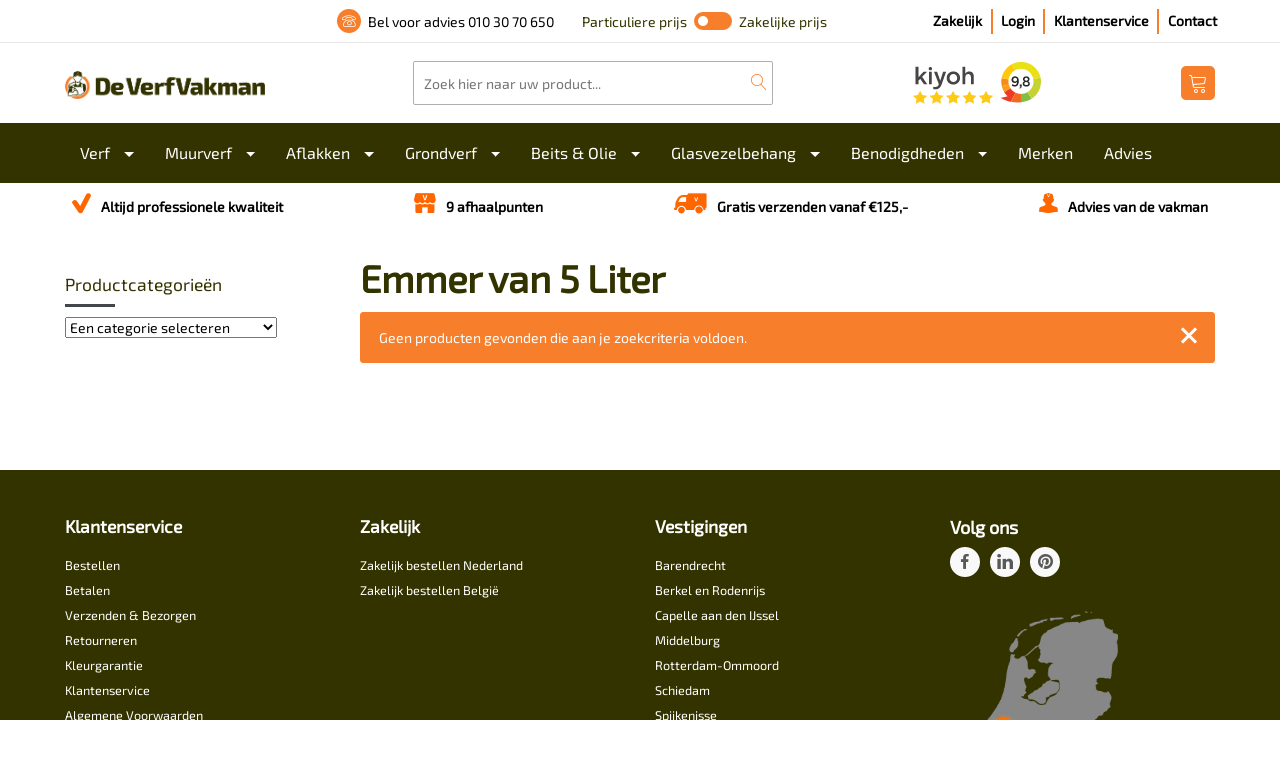

--- FILE ---
content_type: text/html; charset=UTF-8
request_url: https://www.deverfvakman.nl/verpakking/emmer-van-5-liter/
body_size: 60046
content:
<!DOCTYPE html>

<html lang="nl-NL">

    <head> <script type="text/javascript">
/* <![CDATA[ */
var gform;gform||(document.addEventListener("gform_main_scripts_loaded",function(){gform.scriptsLoaded=!0}),document.addEventListener("gform/theme/scripts_loaded",function(){gform.themeScriptsLoaded=!0}),window.addEventListener("DOMContentLoaded",function(){gform.domLoaded=!0}),gform={domLoaded:!1,scriptsLoaded:!1,themeScriptsLoaded:!1,isFormEditor:()=>"function"==typeof InitializeEditor,callIfLoaded:function(o){return!(!gform.domLoaded||!gform.scriptsLoaded||!gform.themeScriptsLoaded&&!gform.isFormEditor()||(gform.isFormEditor()&&console.warn("The use of gform.initializeOnLoaded() is deprecated in the form editor context and will be removed in Gravity Forms 3.1."),o(),0))},initializeOnLoaded:function(o){gform.callIfLoaded(o)||(document.addEventListener("gform_main_scripts_loaded",()=>{gform.scriptsLoaded=!0,gform.callIfLoaded(o)}),document.addEventListener("gform/theme/scripts_loaded",()=>{gform.themeScriptsLoaded=!0,gform.callIfLoaded(o)}),window.addEventListener("DOMContentLoaded",()=>{gform.domLoaded=!0,gform.callIfLoaded(o)}))},hooks:{action:{},filter:{}},addAction:function(o,r,e,t){gform.addHook("action",o,r,e,t)},addFilter:function(o,r,e,t){gform.addHook("filter",o,r,e,t)},doAction:function(o){gform.doHook("action",o,arguments)},applyFilters:function(o){return gform.doHook("filter",o,arguments)},removeAction:function(o,r){gform.removeHook("action",o,r)},removeFilter:function(o,r,e){gform.removeHook("filter",o,r,e)},addHook:function(o,r,e,t,n){null==gform.hooks[o][r]&&(gform.hooks[o][r]=[]);var d=gform.hooks[o][r];null==n&&(n=r+"_"+d.length),gform.hooks[o][r].push({tag:n,callable:e,priority:t=null==t?10:t})},doHook:function(r,o,e){var t;if(e=Array.prototype.slice.call(e,1),null!=gform.hooks[r][o]&&((o=gform.hooks[r][o]).sort(function(o,r){return o.priority-r.priority}),o.forEach(function(o){"function"!=typeof(t=o.callable)&&(t=window[t]),"action"==r?t.apply(null,e):e[0]=t.apply(null,e)})),"filter"==r)return e[0]},removeHook:function(o,r,t,n){var e;null!=gform.hooks[o][r]&&(e=(e=gform.hooks[o][r]).filter(function(o,r,e){return!!(null!=n&&n!=o.tag||null!=t&&t!=o.priority)}),gform.hooks[o][r]=e)}});
/* ]]> */
</script>
<meta charset="UTF-8"><script>if(navigator.userAgent.match(/MSIE|Internet Explorer/i)||navigator.userAgent.match(/Trident\/7\..*?rv:11/i)){var href=document.location.href;if(!href.match(/[?&]nowprocket/)){if(href.indexOf("?")==-1){if(href.indexOf("#")==-1){document.location.href=href+"?nowprocket=1"}else{document.location.href=href.replace("#","?nowprocket=1#")}}else{if(href.indexOf("#")==-1){document.location.href=href+"&nowprocket=1"}else{document.location.href=href.replace("#","&nowprocket=1#")}}}}</script><script>(()=>{class RocketLazyLoadScripts{constructor(){this.v="2.0.4",this.userEvents=["keydown","keyup","mousedown","mouseup","mousemove","mouseover","mouseout","touchmove","touchstart","touchend","touchcancel","wheel","click","dblclick","input"],this.attributeEvents=["onblur","onclick","oncontextmenu","ondblclick","onfocus","onmousedown","onmouseenter","onmouseleave","onmousemove","onmouseout","onmouseover","onmouseup","onmousewheel","onscroll","onsubmit"]}async t(){this.i(),this.o(),/iP(ad|hone)/.test(navigator.userAgent)&&this.h(),this.u(),this.l(this),this.m(),this.k(this),this.p(this),this._(),await Promise.all([this.R(),this.L()]),this.lastBreath=Date.now(),this.S(this),this.P(),this.D(),this.O(),this.M(),await this.C(this.delayedScripts.normal),await this.C(this.delayedScripts.defer),await this.C(this.delayedScripts.async),await this.T(),await this.F(),await this.j(),await this.A(),window.dispatchEvent(new Event("rocket-allScriptsLoaded")),this.everythingLoaded=!0,this.lastTouchEnd&&await new Promise(t=>setTimeout(t,500-Date.now()+this.lastTouchEnd)),this.I(),this.H(),this.U(),this.W()}i(){this.CSPIssue=sessionStorage.getItem("rocketCSPIssue"),document.addEventListener("securitypolicyviolation",t=>{this.CSPIssue||"script-src-elem"!==t.violatedDirective||"data"!==t.blockedURI||(this.CSPIssue=!0,sessionStorage.setItem("rocketCSPIssue",!0))},{isRocket:!0})}o(){window.addEventListener("pageshow",t=>{this.persisted=t.persisted,this.realWindowLoadedFired=!0},{isRocket:!0}),window.addEventListener("pagehide",()=>{this.onFirstUserAction=null},{isRocket:!0})}h(){let t;function e(e){t=e}window.addEventListener("touchstart",e,{isRocket:!0}),window.addEventListener("touchend",function i(o){o.changedTouches[0]&&t.changedTouches[0]&&Math.abs(o.changedTouches[0].pageX-t.changedTouches[0].pageX)<10&&Math.abs(o.changedTouches[0].pageY-t.changedTouches[0].pageY)<10&&o.timeStamp-t.timeStamp<200&&(window.removeEventListener("touchstart",e,{isRocket:!0}),window.removeEventListener("touchend",i,{isRocket:!0}),"INPUT"===o.target.tagName&&"text"===o.target.type||(o.target.dispatchEvent(new TouchEvent("touchend",{target:o.target,bubbles:!0})),o.target.dispatchEvent(new MouseEvent("mouseover",{target:o.target,bubbles:!0})),o.target.dispatchEvent(new PointerEvent("click",{target:o.target,bubbles:!0,cancelable:!0,detail:1,clientX:o.changedTouches[0].clientX,clientY:o.changedTouches[0].clientY})),event.preventDefault()))},{isRocket:!0})}q(t){this.userActionTriggered||("mousemove"!==t.type||this.firstMousemoveIgnored?"keyup"===t.type||"mouseover"===t.type||"mouseout"===t.type||(this.userActionTriggered=!0,this.onFirstUserAction&&this.onFirstUserAction()):this.firstMousemoveIgnored=!0),"click"===t.type&&t.preventDefault(),t.stopPropagation(),t.stopImmediatePropagation(),"touchstart"===this.lastEvent&&"touchend"===t.type&&(this.lastTouchEnd=Date.now()),"click"===t.type&&(this.lastTouchEnd=0),this.lastEvent=t.type,t.composedPath&&t.composedPath()[0].getRootNode()instanceof ShadowRoot&&(t.rocketTarget=t.composedPath()[0]),this.savedUserEvents.push(t)}u(){this.savedUserEvents=[],this.userEventHandler=this.q.bind(this),this.userEvents.forEach(t=>window.addEventListener(t,this.userEventHandler,{passive:!1,isRocket:!0})),document.addEventListener("visibilitychange",this.userEventHandler,{isRocket:!0})}U(){this.userEvents.forEach(t=>window.removeEventListener(t,this.userEventHandler,{passive:!1,isRocket:!0})),document.removeEventListener("visibilitychange",this.userEventHandler,{isRocket:!0}),this.savedUserEvents.forEach(t=>{(t.rocketTarget||t.target).dispatchEvent(new window[t.constructor.name](t.type,t))})}m(){const t="return false",e=Array.from(this.attributeEvents,t=>"data-rocket-"+t),i="["+this.attributeEvents.join("],[")+"]",o="[data-rocket-"+this.attributeEvents.join("],[data-rocket-")+"]",s=(e,i,o)=>{o&&o!==t&&(e.setAttribute("data-rocket-"+i,o),e["rocket"+i]=new Function("event",o),e.setAttribute(i,t))};new MutationObserver(t=>{for(const n of t)"attributes"===n.type&&(n.attributeName.startsWith("data-rocket-")||this.everythingLoaded?n.attributeName.startsWith("data-rocket-")&&this.everythingLoaded&&this.N(n.target,n.attributeName.substring(12)):s(n.target,n.attributeName,n.target.getAttribute(n.attributeName))),"childList"===n.type&&n.addedNodes.forEach(t=>{if(t.nodeType===Node.ELEMENT_NODE)if(this.everythingLoaded)for(const i of[t,...t.querySelectorAll(o)])for(const t of i.getAttributeNames())e.includes(t)&&this.N(i,t.substring(12));else for(const e of[t,...t.querySelectorAll(i)])for(const t of e.getAttributeNames())this.attributeEvents.includes(t)&&s(e,t,e.getAttribute(t))})}).observe(document,{subtree:!0,childList:!0,attributeFilter:[...this.attributeEvents,...e]})}I(){this.attributeEvents.forEach(t=>{document.querySelectorAll("[data-rocket-"+t+"]").forEach(e=>{this.N(e,t)})})}N(t,e){const i=t.getAttribute("data-rocket-"+e);i&&(t.setAttribute(e,i),t.removeAttribute("data-rocket-"+e))}k(t){Object.defineProperty(HTMLElement.prototype,"onclick",{get(){return this.rocketonclick||null},set(e){this.rocketonclick=e,this.setAttribute(t.everythingLoaded?"onclick":"data-rocket-onclick","this.rocketonclick(event)")}})}S(t){function e(e,i){let o=e[i];e[i]=null,Object.defineProperty(e,i,{get:()=>o,set(s){t.everythingLoaded?o=s:e["rocket"+i]=o=s}})}e(document,"onreadystatechange"),e(window,"onload"),e(window,"onpageshow");try{Object.defineProperty(document,"readyState",{get:()=>t.rocketReadyState,set(e){t.rocketReadyState=e},configurable:!0}),document.readyState="loading"}catch(t){console.log("WPRocket DJE readyState conflict, bypassing")}}l(t){this.originalAddEventListener=EventTarget.prototype.addEventListener,this.originalRemoveEventListener=EventTarget.prototype.removeEventListener,this.savedEventListeners=[],EventTarget.prototype.addEventListener=function(e,i,o){o&&o.isRocket||!t.B(e,this)&&!t.userEvents.includes(e)||t.B(e,this)&&!t.userActionTriggered||e.startsWith("rocket-")||t.everythingLoaded?t.originalAddEventListener.call(this,e,i,o):(t.savedEventListeners.push({target:this,remove:!1,type:e,func:i,options:o}),"mouseenter"!==e&&"mouseleave"!==e||t.originalAddEventListener.call(this,e,t.savedUserEvents.push,o))},EventTarget.prototype.removeEventListener=function(e,i,o){o&&o.isRocket||!t.B(e,this)&&!t.userEvents.includes(e)||t.B(e,this)&&!t.userActionTriggered||e.startsWith("rocket-")||t.everythingLoaded?t.originalRemoveEventListener.call(this,e,i,o):t.savedEventListeners.push({target:this,remove:!0,type:e,func:i,options:o})}}J(t,e){this.savedEventListeners=this.savedEventListeners.filter(i=>{let o=i.type,s=i.target||window;return e!==o||t!==s||(this.B(o,s)&&(i.type="rocket-"+o),this.$(i),!1)})}H(){EventTarget.prototype.addEventListener=this.originalAddEventListener,EventTarget.prototype.removeEventListener=this.originalRemoveEventListener,this.savedEventListeners.forEach(t=>this.$(t))}$(t){t.remove?this.originalRemoveEventListener.call(t.target,t.type,t.func,t.options):this.originalAddEventListener.call(t.target,t.type,t.func,t.options)}p(t){let e;function i(e){return t.everythingLoaded?e:e.split(" ").map(t=>"load"===t||t.startsWith("load.")?"rocket-jquery-load":t).join(" ")}function o(o){function s(e){const s=o.fn[e];o.fn[e]=o.fn.init.prototype[e]=function(){return this[0]===window&&t.userActionTriggered&&("string"==typeof arguments[0]||arguments[0]instanceof String?arguments[0]=i(arguments[0]):"object"==typeof arguments[0]&&Object.keys(arguments[0]).forEach(t=>{const e=arguments[0][t];delete arguments[0][t],arguments[0][i(t)]=e})),s.apply(this,arguments),this}}if(o&&o.fn&&!t.allJQueries.includes(o)){const e={DOMContentLoaded:[],"rocket-DOMContentLoaded":[]};for(const t in e)document.addEventListener(t,()=>{e[t].forEach(t=>t())},{isRocket:!0});o.fn.ready=o.fn.init.prototype.ready=function(i){function s(){parseInt(o.fn.jquery)>2?setTimeout(()=>i.bind(document)(o)):i.bind(document)(o)}return"function"==typeof i&&(t.realDomReadyFired?!t.userActionTriggered||t.fauxDomReadyFired?s():e["rocket-DOMContentLoaded"].push(s):e.DOMContentLoaded.push(s)),o([])},s("on"),s("one"),s("off"),t.allJQueries.push(o)}e=o}t.allJQueries=[],o(window.jQuery),Object.defineProperty(window,"jQuery",{get:()=>e,set(t){o(t)}})}P(){const t=new Map;document.write=document.writeln=function(e){const i=document.currentScript,o=document.createRange(),s=i.parentElement;let n=t.get(i);void 0===n&&(n=i.nextSibling,t.set(i,n));const c=document.createDocumentFragment();o.setStart(c,0),c.appendChild(o.createContextualFragment(e)),s.insertBefore(c,n)}}async R(){return new Promise(t=>{this.userActionTriggered?t():this.onFirstUserAction=t})}async L(){return new Promise(t=>{document.addEventListener("DOMContentLoaded",()=>{this.realDomReadyFired=!0,t()},{isRocket:!0})})}async j(){return this.realWindowLoadedFired?Promise.resolve():new Promise(t=>{window.addEventListener("load",t,{isRocket:!0})})}M(){this.pendingScripts=[];this.scriptsMutationObserver=new MutationObserver(t=>{for(const e of t)e.addedNodes.forEach(t=>{"SCRIPT"!==t.tagName||t.noModule||t.isWPRocket||this.pendingScripts.push({script:t,promise:new Promise(e=>{const i=()=>{const i=this.pendingScripts.findIndex(e=>e.script===t);i>=0&&this.pendingScripts.splice(i,1),e()};t.addEventListener("load",i,{isRocket:!0}),t.addEventListener("error",i,{isRocket:!0}),setTimeout(i,1e3)})})})}),this.scriptsMutationObserver.observe(document,{childList:!0,subtree:!0})}async F(){await this.X(),this.pendingScripts.length?(await this.pendingScripts[0].promise,await this.F()):this.scriptsMutationObserver.disconnect()}D(){this.delayedScripts={normal:[],async:[],defer:[]},document.querySelectorAll("script[type$=rocketlazyloadscript]").forEach(t=>{t.hasAttribute("data-rocket-src")?t.hasAttribute("async")&&!1!==t.async?this.delayedScripts.async.push(t):t.hasAttribute("defer")&&!1!==t.defer||"module"===t.getAttribute("data-rocket-type")?this.delayedScripts.defer.push(t):this.delayedScripts.normal.push(t):this.delayedScripts.normal.push(t)})}async _(){await this.L();let t=[];document.querySelectorAll("script[type$=rocketlazyloadscript][data-rocket-src]").forEach(e=>{let i=e.getAttribute("data-rocket-src");if(i&&!i.startsWith("data:")){i.startsWith("//")&&(i=location.protocol+i);try{const o=new URL(i).origin;o!==location.origin&&t.push({src:o,crossOrigin:e.crossOrigin||"module"===e.getAttribute("data-rocket-type")})}catch(t){}}}),t=[...new Map(t.map(t=>[JSON.stringify(t),t])).values()],this.Y(t,"preconnect")}async G(t){if(await this.K(),!0!==t.noModule||!("noModule"in HTMLScriptElement.prototype))return new Promise(e=>{let i;function o(){(i||t).setAttribute("data-rocket-status","executed"),e()}try{if(navigator.userAgent.includes("Firefox/")||""===navigator.vendor||this.CSPIssue)i=document.createElement("script"),[...t.attributes].forEach(t=>{let e=t.nodeName;"type"!==e&&("data-rocket-type"===e&&(e="type"),"data-rocket-src"===e&&(e="src"),i.setAttribute(e,t.nodeValue))}),t.text&&(i.text=t.text),t.nonce&&(i.nonce=t.nonce),i.hasAttribute("src")?(i.addEventListener("load",o,{isRocket:!0}),i.addEventListener("error",()=>{i.setAttribute("data-rocket-status","failed-network"),e()},{isRocket:!0}),setTimeout(()=>{i.isConnected||e()},1)):(i.text=t.text,o()),i.isWPRocket=!0,t.parentNode.replaceChild(i,t);else{const i=t.getAttribute("data-rocket-type"),s=t.getAttribute("data-rocket-src");i?(t.type=i,t.removeAttribute("data-rocket-type")):t.removeAttribute("type"),t.addEventListener("load",o,{isRocket:!0}),t.addEventListener("error",i=>{this.CSPIssue&&i.target.src.startsWith("data:")?(console.log("WPRocket: CSP fallback activated"),t.removeAttribute("src"),this.G(t).then(e)):(t.setAttribute("data-rocket-status","failed-network"),e())},{isRocket:!0}),s?(t.fetchPriority="high",t.removeAttribute("data-rocket-src"),t.src=s):t.src="data:text/javascript;base64,"+window.btoa(unescape(encodeURIComponent(t.text)))}}catch(i){t.setAttribute("data-rocket-status","failed-transform"),e()}});t.setAttribute("data-rocket-status","skipped")}async C(t){const e=t.shift();return e?(e.isConnected&&await this.G(e),this.C(t)):Promise.resolve()}O(){this.Y([...this.delayedScripts.normal,...this.delayedScripts.defer,...this.delayedScripts.async],"preload")}Y(t,e){this.trash=this.trash||[];let i=!0;var o=document.createDocumentFragment();t.forEach(t=>{const s=t.getAttribute&&t.getAttribute("data-rocket-src")||t.src;if(s&&!s.startsWith("data:")){const n=document.createElement("link");n.href=s,n.rel=e,"preconnect"!==e&&(n.as="script",n.fetchPriority=i?"high":"low"),t.getAttribute&&"module"===t.getAttribute("data-rocket-type")&&(n.crossOrigin=!0),t.crossOrigin&&(n.crossOrigin=t.crossOrigin),t.integrity&&(n.integrity=t.integrity),t.nonce&&(n.nonce=t.nonce),o.appendChild(n),this.trash.push(n),i=!1}}),document.head.appendChild(o)}W(){this.trash.forEach(t=>t.remove())}async T(){try{document.readyState="interactive"}catch(t){}this.fauxDomReadyFired=!0;try{await this.K(),this.J(document,"readystatechange"),document.dispatchEvent(new Event("rocket-readystatechange")),await this.K(),document.rocketonreadystatechange&&document.rocketonreadystatechange(),await this.K(),this.J(document,"DOMContentLoaded"),document.dispatchEvent(new Event("rocket-DOMContentLoaded")),await this.K(),this.J(window,"DOMContentLoaded"),window.dispatchEvent(new Event("rocket-DOMContentLoaded"))}catch(t){console.error(t)}}async A(){try{document.readyState="complete"}catch(t){}try{await this.K(),this.J(document,"readystatechange"),document.dispatchEvent(new Event("rocket-readystatechange")),await this.K(),document.rocketonreadystatechange&&document.rocketonreadystatechange(),await this.K(),this.J(window,"load"),window.dispatchEvent(new Event("rocket-load")),await this.K(),window.rocketonload&&window.rocketonload(),await this.K(),this.allJQueries.forEach(t=>t(window).trigger("rocket-jquery-load")),await this.K(),this.J(window,"pageshow");const t=new Event("rocket-pageshow");t.persisted=this.persisted,window.dispatchEvent(t),await this.K(),window.rocketonpageshow&&window.rocketonpageshow({persisted:this.persisted})}catch(t){console.error(t)}}async K(){Date.now()-this.lastBreath>45&&(await this.X(),this.lastBreath=Date.now())}async X(){return document.hidden?new Promise(t=>setTimeout(t)):new Promise(t=>requestAnimationFrame(t))}B(t,e){return e===document&&"readystatechange"===t||(e===document&&"DOMContentLoaded"===t||(e===window&&"DOMContentLoaded"===t||(e===window&&"load"===t||e===window&&"pageshow"===t)))}static run(){(new RocketLazyLoadScripts).t()}}RocketLazyLoadScripts.run()})();</script>
        
        <meta name="viewport" content="width=device-width, initial-scale=1, shrink-to-fit=no">
        <meta http-equiv="X-UA-Compatible" content="IE=edge">
        <meta name="google-site-verification" content="lolg808pgeNRwj83BhiOg_ihWDS0Mt1UDgAnGv8y9P4" />        
        <meta name="facebook-domain-verification" content="f58upmg4nvx7bs9fv6t72y38ogu3fo" />
        <meta name="apple-mobile-web-app-status-bar-style" content="default">
        <meta name="viewport" content="width=device-width, initial-scale=1, maximum-scale=1">

        <meta name='robots' content='index, follow, max-image-preview:large, max-snippet:-1, max-video-preview:-1' />

<!-- Google Tag Manager for WordPress by gtm4wp.com -->
<script data-cfasync="false" data-pagespeed-no-defer>
	var gtm4wp_datalayer_name = "dataLayer";
	var dataLayer = dataLayer || [];
	const gtm4wp_use_sku_instead = 0;
	const gtm4wp_currency = 'EUR';
	const gtm4wp_product_per_impression = 10;
	const gtm4wp_clear_ecommerce = false;
	const gtm4wp_datalayer_max_timeout = 2000;
</script>
<!-- End Google Tag Manager for WordPress by gtm4wp.com -->
	<!-- This site is optimized with the Yoast SEO plugin v26.7 - https://yoast.com/wordpress/plugins/seo/ -->
	<title>Emmer van 5 Liter Archieven - De VerfVakman</title>
<link crossorigin data-rocket-preload as="font" href="https://www.deverfvakman.nl/wp-content/themes/deverfvakman/fonts/exo-2-v10-latin-regular.woff2" rel="preload">
<style id="wpr-usedcss">img:is([sizes=auto i],[sizes^="auto," i]){contain-intrinsic-size:3000px 1500px}img.emoji{display:inline!important;border:none!important;box-shadow:none!important;height:1em!important;width:1em!important;margin:0 .07em!important;vertical-align:-.1em!important;background:0 0!important;padding:0!important}:where(.wp-block-button__link){border-radius:9999px;box-shadow:none;padding:calc(.667em + 2px) calc(1.333em + 2px);text-decoration:none}:root :where(.wp-block-button .wp-block-button__link.is-style-outline),:root :where(.wp-block-button.is-style-outline>.wp-block-button__link){border:2px solid;padding:.667em 1.333em}:root :where(.wp-block-button .wp-block-button__link.is-style-outline:not(.has-text-color)),:root :where(.wp-block-button.is-style-outline>.wp-block-button__link:not(.has-text-color)){color:currentColor}:root :where(.wp-block-button .wp-block-button__link.is-style-outline:not(.has-background)),:root :where(.wp-block-button.is-style-outline>.wp-block-button__link:not(.has-background)){background-color:initial;background-image:none}:where(.wp-block-calendar table:not(.has-background) th){background:#ddd}:where(.wp-block-columns){margin-bottom:1.75em}:where(.wp-block-columns.has-background){padding:1.25em 2.375em}:where(.wp-block-post-comments input[type=submit]){border:none}:where(.wp-block-cover-image:not(.has-text-color)),:where(.wp-block-cover:not(.has-text-color)){color:#fff}:where(.wp-block-cover-image.is-light:not(.has-text-color)),:where(.wp-block-cover.is-light:not(.has-text-color)){color:#000}:root :where(.wp-block-cover h1:not(.has-text-color)),:root :where(.wp-block-cover h2:not(.has-text-color)),:root :where(.wp-block-cover h3:not(.has-text-color)),:root :where(.wp-block-cover h4:not(.has-text-color)),:root :where(.wp-block-cover h5:not(.has-text-color)),:root :where(.wp-block-cover h6:not(.has-text-color)),:root :where(.wp-block-cover p:not(.has-text-color)){color:inherit}:where(.wp-block-file){margin-bottom:1.5em}:where(.wp-block-file__button){border-radius:2em;display:inline-block;padding:.5em 1em}:where(.wp-block-file__button):is(a):active,:where(.wp-block-file__button):is(a):focus,:where(.wp-block-file__button):is(a):hover,:where(.wp-block-file__button):is(a):visited{box-shadow:none;color:#fff;opacity:.85;text-decoration:none}:where(.wp-block-group.wp-block-group-is-layout-constrained){position:relative}:root :where(.wp-block-image.is-style-rounded img,.wp-block-image .is-style-rounded img){border-radius:9999px}:where(.wp-block-latest-comments:not([style*=line-height] .wp-block-latest-comments__comment)){line-height:1.1}:where(.wp-block-latest-comments:not([style*=line-height] .wp-block-latest-comments__comment-excerpt p)){line-height:1.8}:root :where(.wp-block-latest-posts.is-grid){padding:0}:root :where(.wp-block-latest-posts.wp-block-latest-posts__list){padding-left:0}ul{box-sizing:border-box}:root :where(.wp-block-list.has-background){padding:1.25em 2.375em}:where(.wp-block-navigation.has-background .wp-block-navigation-item a:not(.wp-element-button)),:where(.wp-block-navigation.has-background .wp-block-navigation-submenu a:not(.wp-element-button)){padding:.5em 1em}:where(.wp-block-navigation .wp-block-navigation__submenu-container .wp-block-navigation-item a:not(.wp-element-button)),:where(.wp-block-navigation .wp-block-navigation__submenu-container .wp-block-navigation-submenu a:not(.wp-element-button)),:where(.wp-block-navigation .wp-block-navigation__submenu-container .wp-block-navigation-submenu button.wp-block-navigation-item__content),:where(.wp-block-navigation .wp-block-navigation__submenu-container .wp-block-pages-list__item button.wp-block-navigation-item__content){padding:.5em 1em}:root :where(p.has-background){padding:1.25em 2.375em}:where(p.has-text-color:not(.has-link-color)) a{color:inherit}:where(.wp-block-post-comments-form) input:not([type=submit]),:where(.wp-block-post-comments-form) textarea{border:1px solid #949494;font-family:inherit;font-size:1em}:where(.wp-block-post-comments-form) input:where(:not([type=submit]):not([type=checkbox])),:where(.wp-block-post-comments-form) textarea{padding:calc(.667em + 2px)}:where(.wp-block-post-excerpt){box-sizing:border-box;margin-bottom:var(--wp--style--block-gap);margin-top:var(--wp--style--block-gap)}:where(.wp-block-preformatted.has-background){padding:1.25em 2.375em}:where(.wp-block-search__button){border:1px solid #ccc;padding:6px 10px}:where(.wp-block-search__input){font-family:inherit;font-size:inherit;font-style:inherit;font-weight:inherit;letter-spacing:inherit;line-height:inherit;text-transform:inherit}:where(.wp-block-search__button-inside .wp-block-search__inside-wrapper){border:1px solid #949494;box-sizing:border-box;padding:4px}:where(.wp-block-search__button-inside .wp-block-search__inside-wrapper) .wp-block-search__input{border:none;border-radius:0;padding:0 4px}:where(.wp-block-search__button-inside .wp-block-search__inside-wrapper) .wp-block-search__input:focus{outline:0}:where(.wp-block-search__button-inside .wp-block-search__inside-wrapper) :where(.wp-block-search__button){padding:4px 8px}:root :where(.wp-block-separator.is-style-dots){height:auto;line-height:1;text-align:center}:root :where(.wp-block-separator.is-style-dots):before{color:currentColor;content:"···";font-family:serif;font-size:1.5em;letter-spacing:2em;padding-left:2em}:root :where(.wp-block-site-logo.is-style-rounded){border-radius:9999px}:where(.wp-block-social-links:not(.is-style-logos-only)) .wp-social-link{background-color:#f0f0f0;color:#444}:where(.wp-block-social-links:not(.is-style-logos-only)) .wp-social-link-amazon{background-color:#f90;color:#fff}:where(.wp-block-social-links:not(.is-style-logos-only)) .wp-social-link-bandcamp{background-color:#1ea0c3;color:#fff}:where(.wp-block-social-links:not(.is-style-logos-only)) .wp-social-link-behance{background-color:#0757fe;color:#fff}:where(.wp-block-social-links:not(.is-style-logos-only)) .wp-social-link-bluesky{background-color:#0a7aff;color:#fff}:where(.wp-block-social-links:not(.is-style-logos-only)) .wp-social-link-codepen{background-color:#1e1f26;color:#fff}:where(.wp-block-social-links:not(.is-style-logos-only)) .wp-social-link-deviantart{background-color:#02e49b;color:#fff}:where(.wp-block-social-links:not(.is-style-logos-only)) .wp-social-link-discord{background-color:#5865f2;color:#fff}:where(.wp-block-social-links:not(.is-style-logos-only)) .wp-social-link-dribbble{background-color:#e94c89;color:#fff}:where(.wp-block-social-links:not(.is-style-logos-only)) .wp-social-link-dropbox{background-color:#4280ff;color:#fff}:where(.wp-block-social-links:not(.is-style-logos-only)) .wp-social-link-etsy{background-color:#f45800;color:#fff}:where(.wp-block-social-links:not(.is-style-logos-only)) .wp-social-link-facebook{background-color:#0866ff;color:#fff}:where(.wp-block-social-links:not(.is-style-logos-only)) .wp-social-link-fivehundredpx{background-color:#000;color:#fff}:where(.wp-block-social-links:not(.is-style-logos-only)) .wp-social-link-flickr{background-color:#0461dd;color:#fff}:where(.wp-block-social-links:not(.is-style-logos-only)) .wp-social-link-foursquare{background-color:#e65678;color:#fff}:where(.wp-block-social-links:not(.is-style-logos-only)) .wp-social-link-github{background-color:#24292d;color:#fff}:where(.wp-block-social-links:not(.is-style-logos-only)) .wp-social-link-goodreads{background-color:#eceadd;color:#382110}:where(.wp-block-social-links:not(.is-style-logos-only)) .wp-social-link-google{background-color:#ea4434;color:#fff}:where(.wp-block-social-links:not(.is-style-logos-only)) .wp-social-link-gravatar{background-color:#1d4fc4;color:#fff}:where(.wp-block-social-links:not(.is-style-logos-only)) .wp-social-link-instagram{background-color:#f00075;color:#fff}:where(.wp-block-social-links:not(.is-style-logos-only)) .wp-social-link-lastfm{background-color:#e21b24;color:#fff}:where(.wp-block-social-links:not(.is-style-logos-only)) .wp-social-link-linkedin{background-color:#0d66c2;color:#fff}:where(.wp-block-social-links:not(.is-style-logos-only)) .wp-social-link-mastodon{background-color:#3288d4;color:#fff}:where(.wp-block-social-links:not(.is-style-logos-only)) .wp-social-link-medium{background-color:#000;color:#fff}:where(.wp-block-social-links:not(.is-style-logos-only)) .wp-social-link-meetup{background-color:#f6405f;color:#fff}:where(.wp-block-social-links:not(.is-style-logos-only)) .wp-social-link-patreon{background-color:#000;color:#fff}:where(.wp-block-social-links:not(.is-style-logos-only)) .wp-social-link-pinterest{background-color:#e60122;color:#fff}:where(.wp-block-social-links:not(.is-style-logos-only)) .wp-social-link-pocket{background-color:#ef4155;color:#fff}:where(.wp-block-social-links:not(.is-style-logos-only)) .wp-social-link-reddit{background-color:#ff4500;color:#fff}:where(.wp-block-social-links:not(.is-style-logos-only)) .wp-social-link-skype{background-color:#0478d7;color:#fff}:where(.wp-block-social-links:not(.is-style-logos-only)) .wp-social-link-snapchat{background-color:#fefc00;color:#fff;stroke:#000}:where(.wp-block-social-links:not(.is-style-logos-only)) .wp-social-link-soundcloud{background-color:#ff5600;color:#fff}:where(.wp-block-social-links:not(.is-style-logos-only)) .wp-social-link-spotify{background-color:#1bd760;color:#fff}:where(.wp-block-social-links:not(.is-style-logos-only)) .wp-social-link-telegram{background-color:#2aabee;color:#fff}:where(.wp-block-social-links:not(.is-style-logos-only)) .wp-social-link-threads{background-color:#000;color:#fff}:where(.wp-block-social-links:not(.is-style-logos-only)) .wp-social-link-tiktok{background-color:#000;color:#fff}:where(.wp-block-social-links:not(.is-style-logos-only)) .wp-social-link-tumblr{background-color:#011835;color:#fff}:where(.wp-block-social-links:not(.is-style-logos-only)) .wp-social-link-twitch{background-color:#6440a4;color:#fff}:where(.wp-block-social-links:not(.is-style-logos-only)) .wp-social-link-twitter{background-color:#1da1f2;color:#fff}:where(.wp-block-social-links:not(.is-style-logos-only)) .wp-social-link-vimeo{background-color:#1eb7ea;color:#fff}:where(.wp-block-social-links:not(.is-style-logos-only)) .wp-social-link-vk{background-color:#4680c2;color:#fff}:where(.wp-block-social-links:not(.is-style-logos-only)) .wp-social-link-wordpress{background-color:#3499cd;color:#fff}:where(.wp-block-social-links:not(.is-style-logos-only)) .wp-social-link-whatsapp{background-color:#25d366;color:#fff}:where(.wp-block-social-links:not(.is-style-logos-only)) .wp-social-link-x{background-color:#000;color:#fff}:where(.wp-block-social-links:not(.is-style-logos-only)) .wp-social-link-yelp{background-color:#d32422;color:#fff}:where(.wp-block-social-links:not(.is-style-logos-only)) .wp-social-link-youtube{background-color:red;color:#fff}:where(.wp-block-social-links.is-style-logos-only) .wp-social-link{background:0 0}:where(.wp-block-social-links.is-style-logos-only) .wp-social-link svg{height:1.25em;width:1.25em}:where(.wp-block-social-links.is-style-logos-only) .wp-social-link-amazon{color:#f90}:where(.wp-block-social-links.is-style-logos-only) .wp-social-link-bandcamp{color:#1ea0c3}:where(.wp-block-social-links.is-style-logos-only) .wp-social-link-behance{color:#0757fe}:where(.wp-block-social-links.is-style-logos-only) .wp-social-link-bluesky{color:#0a7aff}:where(.wp-block-social-links.is-style-logos-only) .wp-social-link-codepen{color:#1e1f26}:where(.wp-block-social-links.is-style-logos-only) .wp-social-link-deviantart{color:#02e49b}:where(.wp-block-social-links.is-style-logos-only) .wp-social-link-discord{color:#5865f2}:where(.wp-block-social-links.is-style-logos-only) .wp-social-link-dribbble{color:#e94c89}:where(.wp-block-social-links.is-style-logos-only) .wp-social-link-dropbox{color:#4280ff}:where(.wp-block-social-links.is-style-logos-only) .wp-social-link-etsy{color:#f45800}:where(.wp-block-social-links.is-style-logos-only) .wp-social-link-facebook{color:#0866ff}:where(.wp-block-social-links.is-style-logos-only) .wp-social-link-fivehundredpx{color:#000}:where(.wp-block-social-links.is-style-logos-only) .wp-social-link-flickr{color:#0461dd}:where(.wp-block-social-links.is-style-logos-only) .wp-social-link-foursquare{color:#e65678}:where(.wp-block-social-links.is-style-logos-only) .wp-social-link-github{color:#24292d}:where(.wp-block-social-links.is-style-logos-only) .wp-social-link-goodreads{color:#382110}:where(.wp-block-social-links.is-style-logos-only) .wp-social-link-google{color:#ea4434}:where(.wp-block-social-links.is-style-logos-only) .wp-social-link-gravatar{color:#1d4fc4}:where(.wp-block-social-links.is-style-logos-only) .wp-social-link-instagram{color:#f00075}:where(.wp-block-social-links.is-style-logos-only) .wp-social-link-lastfm{color:#e21b24}:where(.wp-block-social-links.is-style-logos-only) .wp-social-link-linkedin{color:#0d66c2}:where(.wp-block-social-links.is-style-logos-only) .wp-social-link-mastodon{color:#3288d4}:where(.wp-block-social-links.is-style-logos-only) .wp-social-link-medium{color:#000}:where(.wp-block-social-links.is-style-logos-only) .wp-social-link-meetup{color:#f6405f}:where(.wp-block-social-links.is-style-logos-only) .wp-social-link-patreon{color:#000}:where(.wp-block-social-links.is-style-logos-only) .wp-social-link-pinterest{color:#e60122}:where(.wp-block-social-links.is-style-logos-only) .wp-social-link-pocket{color:#ef4155}:where(.wp-block-social-links.is-style-logos-only) .wp-social-link-reddit{color:#ff4500}:where(.wp-block-social-links.is-style-logos-only) .wp-social-link-skype{color:#0478d7}:where(.wp-block-social-links.is-style-logos-only) .wp-social-link-snapchat{color:#fff;stroke:#000}:where(.wp-block-social-links.is-style-logos-only) .wp-social-link-soundcloud{color:#ff5600}:where(.wp-block-social-links.is-style-logos-only) .wp-social-link-spotify{color:#1bd760}:where(.wp-block-social-links.is-style-logos-only) .wp-social-link-telegram{color:#2aabee}:where(.wp-block-social-links.is-style-logos-only) .wp-social-link-threads{color:#000}:where(.wp-block-social-links.is-style-logos-only) .wp-social-link-tiktok{color:#000}:where(.wp-block-social-links.is-style-logos-only) .wp-social-link-tumblr{color:#011835}:where(.wp-block-social-links.is-style-logos-only) .wp-social-link-twitch{color:#6440a4}:where(.wp-block-social-links.is-style-logos-only) .wp-social-link-twitter{color:#1da1f2}:where(.wp-block-social-links.is-style-logos-only) .wp-social-link-vimeo{color:#1eb7ea}:where(.wp-block-social-links.is-style-logos-only) .wp-social-link-vk{color:#4680c2}:where(.wp-block-social-links.is-style-logos-only) .wp-social-link-whatsapp{color:#25d366}:where(.wp-block-social-links.is-style-logos-only) .wp-social-link-wordpress{color:#3499cd}:where(.wp-block-social-links.is-style-logos-only) .wp-social-link-x{color:#000}:where(.wp-block-social-links.is-style-logos-only) .wp-social-link-yelp{color:#d32422}:where(.wp-block-social-links.is-style-logos-only) .wp-social-link-youtube{color:red}:root :where(.wp-block-social-links .wp-social-link a){padding:.25em}:root :where(.wp-block-social-links.is-style-logos-only .wp-social-link a){padding:0}:root :where(.wp-block-social-links.is-style-pill-shape .wp-social-link a){padding-left:.6666666667em;padding-right:.6666666667em}:root :where(.wp-block-tag-cloud.is-style-outline){display:flex;flex-wrap:wrap;gap:1ch}:root :where(.wp-block-tag-cloud.is-style-outline a){border:1px solid;font-size:unset!important;margin-right:0;padding:1ch 2ch;text-decoration:none!important}:root :where(.wp-block-table-of-contents){box-sizing:border-box}:where(.wp-block-term-description){box-sizing:border-box;margin-bottom:var(--wp--style--block-gap);margin-top:var(--wp--style--block-gap)}:where(pre.wp-block-verse){font-family:inherit}:root{--wp--preset--font-size--normal:16px;--wp--preset--font-size--huge:42px}.screen-reader-text{border:0;clip-path:inset(50%);height:1px;margin:-1px;overflow:hidden;padding:0;position:absolute;width:1px;word-wrap:normal!important}.screen-reader-text:focus{background-color:#ddd;clip-path:none;color:#444;display:block;font-size:1em;height:auto;left:5px;line-height:normal;padding:15px 23px 14px;text-decoration:none;top:5px;width:auto;z-index:100000}html :where(.has-border-color){border-style:solid}html :where([style*=border-top-color]){border-top-style:solid}html :where([style*=border-right-color]){border-right-style:solid}html :where([style*=border-bottom-color]){border-bottom-style:solid}html :where([style*=border-left-color]){border-left-style:solid}html :where([style*=border-width]){border-style:solid}html :where([style*=border-top-width]){border-top-style:solid}html :where([style*=border-right-width]){border-right-style:solid}html :where([style*=border-bottom-width]){border-bottom-style:solid}html :where([style*=border-left-width]){border-left-style:solid}html :where(img[class*=wp-image-]){height:auto;max-width:100%}:where(figure){margin:0 0 1em}html :where(.is-position-sticky){--wp-admin--admin-bar--position-offset:var(--wp-admin--admin-bar--height,0px)}@media screen and (max-width:600px){html :where(.is-position-sticky){--wp-admin--admin-bar--position-offset:0px}}:root{--wp--preset--aspect-ratio--square:1;--wp--preset--aspect-ratio--4-3:4/3;--wp--preset--aspect-ratio--3-4:3/4;--wp--preset--aspect-ratio--3-2:3/2;--wp--preset--aspect-ratio--2-3:2/3;--wp--preset--aspect-ratio--16-9:16/9;--wp--preset--aspect-ratio--9-16:9/16;--wp--preset--color--black:#000000;--wp--preset--color--cyan-bluish-gray:#abb8c3;--wp--preset--color--white:#ffffff;--wp--preset--color--pale-pink:#f78da7;--wp--preset--color--vivid-red:#cf2e2e;--wp--preset--color--luminous-vivid-orange:#ff6900;--wp--preset--color--luminous-vivid-amber:#fcb900;--wp--preset--color--light-green-cyan:#7bdcb5;--wp--preset--color--vivid-green-cyan:#00d084;--wp--preset--color--pale-cyan-blue:#8ed1fc;--wp--preset--color--vivid-cyan-blue:#0693e3;--wp--preset--color--vivid-purple:#9b51e0;--wp--preset--gradient--vivid-cyan-blue-to-vivid-purple:linear-gradient(135deg,rgba(6, 147, 227, 1) 0%,rgb(155, 81, 224) 100%);--wp--preset--gradient--light-green-cyan-to-vivid-green-cyan:linear-gradient(135deg,rgb(122, 220, 180) 0%,rgb(0, 208, 130) 100%);--wp--preset--gradient--luminous-vivid-amber-to-luminous-vivid-orange:linear-gradient(135deg,rgba(252, 185, 0, 1) 0%,rgba(255, 105, 0, 1) 100%);--wp--preset--gradient--luminous-vivid-orange-to-vivid-red:linear-gradient(135deg,rgba(255, 105, 0, 1) 0%,rgb(207, 46, 46) 100%);--wp--preset--gradient--very-light-gray-to-cyan-bluish-gray:linear-gradient(135deg,rgb(238, 238, 238) 0%,rgb(169, 184, 195) 100%);--wp--preset--gradient--cool-to-warm-spectrum:linear-gradient(135deg,rgb(74, 234, 220) 0%,rgb(151, 120, 209) 20%,rgb(207, 42, 186) 40%,rgb(238, 44, 130) 60%,rgb(251, 105, 98) 80%,rgb(254, 248, 76) 100%);--wp--preset--gradient--blush-light-purple:linear-gradient(135deg,rgb(255, 206, 236) 0%,rgb(152, 150, 240) 100%);--wp--preset--gradient--blush-bordeaux:linear-gradient(135deg,rgb(254, 205, 165) 0%,rgb(254, 45, 45) 50%,rgb(107, 0, 62) 100%);--wp--preset--gradient--luminous-dusk:linear-gradient(135deg,rgb(255, 203, 112) 0%,rgb(199, 81, 192) 50%,rgb(65, 88, 208) 100%);--wp--preset--gradient--pale-ocean:linear-gradient(135deg,rgb(255, 245, 203) 0%,rgb(182, 227, 212) 50%,rgb(51, 167, 181) 100%);--wp--preset--gradient--electric-grass:linear-gradient(135deg,rgb(202, 248, 128) 0%,rgb(113, 206, 126) 100%);--wp--preset--gradient--midnight:linear-gradient(135deg,rgb(2, 3, 129) 0%,rgb(40, 116, 252) 100%);--wp--preset--font-size--small:13px;--wp--preset--font-size--medium:20px;--wp--preset--font-size--large:36px;--wp--preset--font-size--x-large:42px;--wp--preset--spacing--20:0.44rem;--wp--preset--spacing--30:0.67rem;--wp--preset--spacing--40:1rem;--wp--preset--spacing--50:1.5rem;--wp--preset--spacing--60:2.25rem;--wp--preset--spacing--70:3.38rem;--wp--preset--spacing--80:5.06rem;--wp--preset--shadow--natural:6px 6px 9px rgba(0, 0, 0, .2);--wp--preset--shadow--deep:12px 12px 50px rgba(0, 0, 0, .4);--wp--preset--shadow--sharp:6px 6px 0px rgba(0, 0, 0, .2);--wp--preset--shadow--outlined:6px 6px 0px -3px rgba(255, 255, 255, 1),6px 6px rgba(0, 0, 0, 1);--wp--preset--shadow--crisp:6px 6px 0px rgba(0, 0, 0, 1)}:where(.is-layout-flex){gap:.5em}:where(.is-layout-grid){gap:.5em}:where(.wp-block-post-template.is-layout-flex){gap:1.25em}:where(.wp-block-post-template.is-layout-grid){gap:1.25em}:where(.wp-block-columns.is-layout-flex){gap:2em}:where(.wp-block-columns.is-layout-grid){gap:2em}:root :where(.wp-block-pullquote){font-size:1.5em;line-height:1.6}.tier-pricing-summary-table,.tpt__tiered-pricing{width:100%}.tiered-pricing-table{margin:15px 0;width:100%}.tiered-pricing-table tr{background:#fff}.tiered-pricing-horizontal-table{display:flex;margin:15px 0;border:1px solid #666;border-radius:3px;flex-wrap:nowrap;overflow-x:auto}.tiered-pricing-tooltip{padding:0;position:relative;width:250px!important;z-index:99999}.tiered-pricing-tooltip .tiered-pricing-table{margin:0}.tiered-pricing-plain-texts{margin:20px 0;list-style:none}.tiered-pricing-blocks{display:flex;flex-wrap:wrap;gap:10px;margin:15px 0}.tiered-pricing-block{padding:0 10px;border:1px solid #ccc;border-radius:5px;transition:all .2s}.tiered-pricing-blocks .tiered-pricing--active{transform:scale(1.06)}.tiered-pricing-options{margin:20px 0}.tiered-pricing-option{transition:all .3s;display:flex;justify-content:space-between;align-items:center;padding:10px;border:1px solid #e5e5e5;border-radius:3px;gap:10px;margin-bottom:10px}.tiered-pricing-option-total__original_total{font-weight:400;font-size:.9em}.tiered-pricing-dropdown{margin:20px 0;width:100%;max-width:800px;position:relative}.tiered-pricing-dropdown__list{box-sizing:border-box;position:absolute;max-height:300px;overflow-y:auto;border:1px solid;border-top:none;width:100%;background:#fff;display:none;z-index:999}.tiered-pricing-dropdown__list ul{margin:0;padding:0;list-style:none}.tiered-pricing-dropdown__select-box{border-radius:3px;cursor:pointer;border:1px solid;padding:5px;align-items:center;display:flex;background:#fff}.tiered-pricing-dropdown__select-box--active{border-radius:3px 3px 0 0}.tiered-pricing-dropdown-option{justify-content:space-between;align-items:center;box-sizing:border-box;padding:10px;display:flex;width:100%}.tier-pricing-summary-table{margin:20px 0}.tier-pricing-summary-table--hidden{display:none}.tiered-pricing-you-save--hidden{display:none!important}.tiered-pricing-you-save{color:red}.wolve-loyalty-benefit-use{margin-left:10px}.woocommerce form .form-row .required{visibility:visible}.woo-variation-swatches .wp-block-getwooplugins-variation-swatches.swatches-align-center{--wvs-position:center}.woo-variation-swatches .wp-block-getwooplugins-variation-swatches.swatches-align-left{--wvs-position:flex-start}.woo-variation-swatches .wp-block-getwooplugins-variation-swatches.swatches-align-right{--wvs-position:flex-end}.woo-variation-swatches .woo-variation-raw-select+.select2{display:none!important}.woo-variation-swatches .wvs-widget-layered-nav-list__item-color{-webkit-box-orient:horizontal;-webkit-box-direction:normal;-webkit-box-align:center;-ms-flex-align:center;align-items:center;display:-webkit-box;display:-ms-flexbox;display:flex;-ms-flex-direction:row;flex-direction:row;margin:10px 0}.woo-variation-swatches .wvs-widget-layered-nav-list__item-color>a{display:inline-block;position:relative}.woo-variation-swatches .wvs-widget-layered-nav-list__item-color .count{padding:0 5px}.woo-variation-swatches .wvs-widget-layered-nav-list__item-color .wvs-widget-item-wrapper{-webkit-box-align:center;-ms-flex-align:center;align-items:center;display:-webkit-box;display:-ms-flexbox;display:flex}.woo-variation-swatches .wvs-widget-layered-nav-list__item-color .item{border:2px solid #fff;-webkit-box-shadow:var(--wvs-item-box-shadow,0 0 0 1px #a8a8a8);box-shadow:var(--wvs-item-box-shadow,0 0 0 1px #a8a8a8);display:inline-block;float:left;height:20px;margin:0 4px;padding:9px;-webkit-transition:-webkit-box-shadow .2s;transition:-webkit-box-shadow .2s ease;transition:box-shadow .2s ease;transition:box-shadow .2s ease,-webkit-box-shadow .2s ease;width:20px}.woo-variation-swatches .wvs-widget-layered-nav-list__item-color .item.style-squared{border-radius:2px}.woo-variation-swatches .wvs-widget-layered-nav-list__item-color .item.style-rounded{border-radius:100%}.woo-variation-swatches .wvs-widget-layered-nav-list__item-color .text{display:inline-block}.woo-variation-swatches .wvs-widget-layered-nav-list__item-color .text :after{clear:both;content:"";display:inline}.woo-variation-swatches .wvs-widget-layered-nav-list__item-color:hover .item{-webkit-box-shadow:var(--wvs-hover-item-box-shadow,0 0 0 3px #ddd);box-shadow:var(--wvs-hover-item-box-shadow,0 0 0 3px #ddd)}.woo-variation-swatches .wvs-widget-layered-nav-list__item-color.woocommerce-widget-layered-nav-list__item--chosen .item{-webkit-box-shadow:var(--wvs-selected-item-box-shadow,0 0 0 2px #000);box-shadow:var(--wvs-selected-item-box-shadow,0 0 0 2px #000)}.woo-variation-swatches .variations td.value>span:after,.woo-variation-swatches .variations td.value>span:before,.woo-variation-swatches .woo-variation-raw-select,.woo-variation-swatches .woo-variation-raw-select:after,.woo-variation-swatches .woo-variation-raw-select:before{display:none!important}.woo-variation-swatches .woo-variation-swatches-variable-item-more{-webkit-box-align:center;-ms-flex-align:center;align-items:center;display:-webkit-box;display:-ms-flexbox;display:flex}.woo-variation-swatches .wvs-archive-variations-wrapper{display:block;width:100%}.woo-variation-swatches .wvs-archive-variations-wrapper .variable-items-wrapper .variable-item:not(.radio-variable-item){height:var(--wvs-archive-product-item-height,30px);width:var(--wvs-archive-product-item-width,30px)}.woo-variation-swatches .wvs-archive-variations-wrapper .variable-items-wrapper .variable-item:not(.radio-variable-item).button-variable-item{font-size:var(--wvs-archive-product-item-font-size,16px)}.woo-variation-swatches .wvs-archive-variations-wrapper .variable-items-wrapper.wvs-style-squared.archive-variable-items .variable-item:not(.radio-variable-item).button-variable-item{min-width:var(--wvs-archive-product-item-width,30px)}.woo-variation-swatches ul.variations{-webkit-box-orient:vertical;-ms-flex-direction:column;flex-direction:column;list-style:none;margin:0;padding:0}.woo-variation-swatches ul.variations,.woo-variation-swatches ul.variations>li{-webkit-box-direction:normal;display:-webkit-box;display:-ms-flexbox;display:flex}.woo-variation-swatches ul.variations>li{-webkit-box-pack:var(--wvs-position);-ms-flex-pack:var(--wvs-position);-webkit-box-orient:horizontal;-ms-flex-direction:row;flex-direction:row;justify-content:var(--wvs-position);margin:5px 0}.woo-variation-swatches ul.variations .wvs_archive_reset_variations.hide{visibility:hidden}.woo-variation-swatches ul.variations .wvs_archive_reset_variations.show{visibility:visible}.woo-variation-swatches .variable-items-wrapper{-webkit-box-pack:start;-ms-flex-pack:start;display:-webkit-box;display:-ms-flexbox;display:flex;-ms-flex-wrap:wrap;flex-wrap:wrap;justify-content:flex-start;list-style:none;margin:0;padding:0}.woo-variation-swatches .variable-items-wrapper.enabled-large-size .variable-item:not(.radio-variable-item){height:var(--wvs-single-product-large-item-height,40px);width:var(--wvs-single-product-large-item-width,40px)}.woo-variation-swatches .variable-items-wrapper.enabled-large-size .variable-item:not(.radio-variable-item).button-variable-item{font-size:var(--wvs-single-product-large-item-font-size,16px)}.woo-variation-swatches .variable-items-wrapper.radio-variable-items-wrapper{-webkit-box-orient:vertical;-webkit-box-direction:normal;-webkit-box-align:start;-ms-flex-align:start;align-items:flex-start;-ms-flex-direction:column;flex-direction:column}.woo-variation-swatches .variable-items-wrapper.radio-variable-items-wrapper .radio-variable-item{-webkit-box-pack:center;-ms-flex-pack:center;-webkit-box-sizing:border-box;box-sizing:border-box;cursor:pointer;display:-webkit-box;display:-ms-flexbox;display:flex;justify-content:center;list-style:none;padding:0 5px}.woo-variation-swatches .variable-items-wrapper.radio-variable-items-wrapper .radio-variable-item input,.woo-variation-swatches .variable-items-wrapper.radio-variable-items-wrapper .radio-variable-item label{cursor:pointer;vertical-align:middle}.woo-variation-swatches .variable-items-wrapper.radio-variable-items-wrapper .radio-variable-item input{height:20px;width:20px}.woo-variation-swatches .variable-items-wrapper.radio-variable-items-wrapper .radio-variable-item input+span{margin-inline:10px}.woo-variation-swatches .variable-items-wrapper.radio-variable-items-wrapper .radio-variable-item .variable-item-radio-value-wrapper{display:inline-block}.woo-variation-swatches .variable-items-wrapper.radio-variable-items-wrapper .radio-variable-item .variable-item-radio-value-wrapper img{display:inline-block;margin:0;padding:0;vertical-align:middle;width:40px}.woo-variation-swatches .variable-items-wrapper.radio-variable-items-wrapper .radio-variable-item .variable-item-radio-value-wrapper .out-of-stock{display:inline-block;margin:0;padding:0}.woo-variation-swatches .variable-items-wrapper.radio-variable-items-wrapper .radio-variable-item label{display:inline-block;padding:2px 0;width:auto}.woo-variation-swatches .variable-items-wrapper.radio-variable-items-wrapper .radio-variable-item.disabled,.woo-variation-swatches .variable-items-wrapper.radio-variable-items-wrapper .radio-variable-item.disabled:hover{-webkit-box-shadow:none;box-shadow:none}.woo-variation-swatches .variable-items-wrapper.radio-variable-items-wrapper .radio-variable-item.disabled input,.woo-variation-swatches .variable-items-wrapper.radio-variable-items-wrapper .radio-variable-item.disabled label,.woo-variation-swatches .variable-items-wrapper.radio-variable-items-wrapper .radio-variable-item.disabled:hover input,.woo-variation-swatches .variable-items-wrapper.radio-variable-items-wrapper .radio-variable-item.disabled:hover label{cursor:not-allowed;opacity:.5}.woo-variation-swatches .variable-items-wrapper.radio-variable-items-wrapper .radio-variable-item.disabled .variable-item-radio-value,.woo-variation-swatches .variable-items-wrapper.radio-variable-items-wrapper .radio-variable-item.disabled:hover .variable-item-radio-value{text-decoration:line-through}.woo-variation-swatches .variable-items-wrapper.radio-variable-items-wrapper .radio-variable-item.disabled:after,.woo-variation-swatches .variable-items-wrapper.radio-variable-items-wrapper .radio-variable-item.disabled:before,.woo-variation-swatches .variable-items-wrapper.radio-variable-items-wrapper .radio-variable-item.disabled:hover:after,.woo-variation-swatches .variable-items-wrapper.radio-variable-items-wrapper .radio-variable-item.disabled:hover:before{display:none}.woo-variation-swatches .variable-items-wrapper.radio-variable-items-wrapper .radio-variable-item.disabled:focus,.woo-variation-swatches .variable-items-wrapper.radio-variable-items-wrapper .radio-variable-item.disabled:hover:focus{-webkit-box-shadow:none;box-shadow:none}.woo-variation-swatches .variable-items-wrapper.radio-variable-items-wrapper .radio-variable-item.no-stock input,.woo-variation-swatches .variable-items-wrapper.radio-variable-items-wrapper .radio-variable-item.no-stock label,.woo-variation-swatches .variable-items-wrapper.radio-variable-items-wrapper .radio-variable-item.no-stock:hover input,.woo-variation-swatches .variable-items-wrapper.radio-variable-items-wrapper .radio-variable-item.no-stock:hover label{opacity:.6;text-decoration:line-through}.woo-variation-swatches .variable-items-wrapper.radio-variable-items-wrapper .radio-variable-item.no-stock .variable-item-radio-value,.woo-variation-swatches .variable-items-wrapper.radio-variable-items-wrapper .radio-variable-item.no-stock:hover .variable-item-radio-value{text-decoration:line-through}.woo-variation-swatches .variable-items-wrapper .variable-item{list-style:none;margin:0;outline:0;padding:0;-webkit-transition:.2s;transition:all .2s ease;-webkit-user-select:none;-moz-user-select:none;-ms-user-select:none;user-select:none}.woo-variation-swatches .variable-items-wrapper .variable-item .variable-item-contents{-webkit-box-orient:vertical;-webkit-box-direction:normal;-webkit-box-pack:center;-ms-flex-pack:center;-webkit-box-align:center;-ms-flex-align:center;align-items:center;display:-webkit-box;display:-ms-flexbox;display:flex;-ms-flex-direction:column;flex-direction:column;height:100%;justify-content:center;position:relative;width:100%}.woo-variation-swatches .variable-items-wrapper .variable-item.variation-disabled{display:none!important}.woo-variation-swatches .variable-items-wrapper .variable-item img{height:100%;margin:0;padding:0;pointer-events:none;width:100%}.woo-variation-swatches .variable-items-wrapper .variable-item>span{pointer-events:none}.woo-variation-swatches .variable-items-wrapper .variable-item:not(.radio-variable-item){-webkit-box-pack:center;-ms-flex-pack:center;-webkit-box-align:center;-ms-flex-align:center;align-items:center;background-color:var(--wvs-item-background-color,#fff);-webkit-box-shadow:var(--wvs-item-box-shadow,0 0 0 1px #a8a8a8);box-shadow:var(--wvs-item-box-shadow,0 0 0 1px #a8a8a8);-webkit-box-sizing:border-box;box-sizing:border-box;color:var(--wvs-item-text-color,#000);cursor:pointer;display:-webkit-box;display:-ms-flexbox;display:flex;height:var(--wvs-single-product-item-height,30px);justify-content:center;margin:4px;padding:2px;position:relative;width:var(--wvs-single-product-item-width,30px)}.woo-variation-swatches .variable-items-wrapper .variable-item:not(.radio-variable-item):last-child{margin-right:0}.woo-variation-swatches .variable-items-wrapper .variable-item:not(.radio-variable-item).no-stock .variable-item-contents,.woo-variation-swatches .variable-items-wrapper .variable-item:not(.radio-variable-item).no-stock img,.woo-variation-swatches .variable-items-wrapper .variable-item:not(.radio-variable-item).no-stock span{opacity:.6}.woo-variation-swatches .variable-items-wrapper .variable-item:not(.radio-variable-item).no-stock .variable-item-contents:before{background-image:var(--wvs-cross);background-position:50%;background-repeat:no-repeat;content:" ";display:block;height:100%;position:absolute;width:100%}.woo-variation-swatches .variable-items-wrapper .variable-item:not(.radio-variable-item):hover{background-color:var(--wvs-hover-item-background-color,#fff);color:var(--wvs-hover-item-text-color,#000)}.woo-variation-swatches .variable-items-wrapper .variable-item:not(.radio-variable-item):focus,.woo-variation-swatches .variable-items-wrapper .variable-item:not(.radio-variable-item):hover{-webkit-box-shadow:var(--wvs-hover-item-box-shadow,0 0 0 3px #ddd);box-shadow:var(--wvs-hover-item-box-shadow,0 0 0 3px #ddd)}.woo-variation-swatches .variable-items-wrapper .variable-item:not(.radio-variable-item).selected,.woo-variation-swatches .variable-items-wrapper .variable-item:not(.radio-variable-item).selected:hover{-webkit-box-shadow:var(--wvs-selected-item-box-shadow,0 0 0 2px #000);box-shadow:var(--wvs-selected-item-box-shadow,0 0 0 2px #000);color:var(--wvs-selected-item-text-color,#000)}.woo-variation-swatches .variable-items-wrapper .variable-item:not(.radio-variable-item).disabled,.woo-variation-swatches .variable-items-wrapper .variable-item:not(.radio-variable-item).disabled:hover{position:relative}.woo-variation-swatches .variable-items-wrapper .variable-item:not(.radio-variable-item).disabled .variable-item-contents,.woo-variation-swatches .variable-items-wrapper .variable-item:not(.radio-variable-item).disabled img,.woo-variation-swatches .variable-items-wrapper .variable-item:not(.radio-variable-item).disabled span,.woo-variation-swatches .variable-items-wrapper .variable-item:not(.radio-variable-item).disabled:hover .variable-item-contents,.woo-variation-swatches .variable-items-wrapper .variable-item:not(.radio-variable-item).disabled:hover img,.woo-variation-swatches .variable-items-wrapper .variable-item:not(.radio-variable-item).disabled:hover span{opacity:.6}.woo-variation-swatches .variable-items-wrapper .variable-item:not(.radio-variable-item).disabled .variable-item-contents:before,.woo-variation-swatches .variable-items-wrapper .variable-item:not(.radio-variable-item).disabled:hover .variable-item-contents:before{background-image:var(--wvs-cross);background-position:50%;background-repeat:no-repeat;content:" ";display:block;height:100%;position:absolute;width:100%}.woo-variation-swatches .variable-items-wrapper .variable-item:not(.radio-variable-item).color-variable-item.selected:not(.no-stock) .variable-item-contents:before,.woo-variation-swatches .variable-items-wrapper .variable-item:not(.radio-variable-item).image-variable-item.selected:not(.no-stock) .variable-item-contents:before{background-image:var(--wvs-tick);background-position:50%;background-repeat:no-repeat;background-size:60%;content:" ";display:block;height:100%;position:absolute;width:100%}.woo-variation-swatches .variable-items-wrapper .variable-item:not(.radio-variable-item).color-variable-item .variable-item-span-color,.woo-variation-swatches .variable-items-wrapper .variable-item:not(.radio-variable-item).image-variable-item .variable-item-span-color{display:block;height:100%;width:100%}.woo-variation-swatches .variable-items-wrapper .variable-item:not(.radio-variable-item).button-variable-item{font-size:var(--wvs-single-product-item-font-size,16px);text-align:center}.woo-variation-swatches .variable-items-wrapper .variable-item:not(.radio-variable-item).button-variable-item.selected:not(.no-stock){background-color:var(--wvs-selected-item-background-color,#fff);color:var(--wvs-selected-item-text-color,#000)}.woo-variation-swatches .variable-items-wrapper .variable-item.wvs-show-stock-left-info:not(.disabled):not(.radio-variable-item) .wvs-stock-left-info:before{border-bottom:3px solid #de8604;border-left:3px solid transparent;border-right:3px solid transparent;content:" ";left:50%;margin-left:-3px;position:absolute;top:calc(100% - 1px);width:0;z-index:1}.woo-variation-swatches .variable-items-wrapper .variable-item.wvs-show-stock-left-info:not(.disabled):not(.radio-variable-item) .wvs-stock-left-info:after{left:50%;min-width:36px;position:absolute;text-align:center;top:calc(100% + 2px);-webkit-transform:translateX(-50%);-ms-transform:translateX(-50%);transform:translateX(-50%)}.woo-variation-swatches .variable-items-wrapper .variable-item.wvs-show-stock-left-info:not(.disabled) .wvs-stock-left-info:after{background:#de8604;border-radius:2px!important;-webkit-box-shadow:0 0 2px rgba(0,0,0,.38);box-shadow:0 0 2px rgba(0,0,0,.38);color:#fff;content:attr(data-wvs-stock-info);font-size:10px;font-style:italic;line-height:1;padding:2px;text-shadow:0 1px rgba(0,0,0,.251)}.woo-variation-swatches .variable-items-wrapper .variable-item.wvs-show-stock-left-info:not(.disabled).radio-variable-item .wvs-stock-left-info:after{margin-left:5px}.woo-variation-swatches .variable-items-wrapper .wvs-item-label{position:absolute;top:30px}.woo-variation-swatches .wvs-style-rounded.variable-items-wrapper .variable-item:not(.radio-variable-item){border-radius:100%}.woo-variation-swatches .wvs-style-rounded.variable-items-wrapper .variable-item:not(.radio-variable-item) .variable-item-span,.woo-variation-swatches .wvs-style-rounded.variable-items-wrapper .variable-item:not(.radio-variable-item) img{border-radius:100%;line-height:1;margin:0;overflow:hidden}.woo-variation-swatches .wvs-style-rounded.variable-items-wrapper .variable-item.radio-variable-item img{border-radius:100%}.woo-variation-swatches .wvs-style-squared.variable-items-wrapper .variable-item:not(.radio-variable-item){border-radius:2px}.woo-variation-swatches .wvs-style-squared.variable-items-wrapper .variable-item:not(.radio-variable-item).button-variable-item{min-width:var(--wvs-single-product-item-width);width:auto}.woo-variation-swatches .wvs-style-squared.variable-items-wrapper .variable-item:not(.radio-variable-item).button-variable-item .variable-item-span{padding:0 5px}.woo-variation-swatches .wvs-style-squared.variable-items-wrapper .variable-item:not(.radio-variable-item).color-variable-item span:after{border-radius:0}.woo-variation-swatches .wvs-style-squared.variable-items-wrapper .variable-item.radio-variable-item img{border-radius:5px}.woo-variation-swatches.wvs-behavior-blur .variable-items-wrapper .radio-variable-item.disabled input,.woo-variation-swatches.wvs-behavior-blur .variable-items-wrapper .radio-variable-item.disabled label,.woo-variation-swatches.wvs-behavior-blur .variable-items-wrapper .radio-variable-item.disabled:hover input,.woo-variation-swatches.wvs-behavior-blur .variable-items-wrapper .radio-variable-item.disabled:hover label{cursor:not-allowed;opacity:.5;text-decoration:line-through}.woo-variation-swatches.wvs-behavior-blur .variable-items-wrapper .radio-variable-item.disabled:after,.woo-variation-swatches.wvs-behavior-blur .variable-items-wrapper .radio-variable-item.disabled:before,.woo-variation-swatches.wvs-behavior-blur .variable-items-wrapper .radio-variable-item.disabled:hover:after,.woo-variation-swatches.wvs-behavior-blur .variable-items-wrapper .radio-variable-item.disabled:hover:before{display:none}.woo-variation-swatches.wvs-behavior-blur-no-cross .variable-items-wrapper .variable-item:not(.radio-variable-item).disabled .variable-item-contents:before,.woo-variation-swatches.wvs-behavior-blur-no-cross .variable-items-wrapper .variable-item:not(.radio-variable-item).disabled:hover .variable-item-contents:before,.woo-variation-swatches.wvs-behavior-blur-no-cross .variable-items-wrapper .variable-item:not(.radio-variable-item).no-stock .variable-item-contents:before,.woo-variation-swatches.wvs-behavior-blur-no-cross .variable-items-wrapper .variable-item:not(.radio-variable-item).no-stock:hover .variable-item-contents:before{background-image:none}.woo-variation-swatches.wvs-behavior-blur-no-cross .variable-items-wrapper .radio-variable-item.disabled,.woo-variation-swatches.wvs-behavior-blur-no-cross .variable-items-wrapper .radio-variable-item.disabled:hover{overflow:hidden}.woo-variation-swatches.wvs-behavior-blur-no-cross .variable-items-wrapper .radio-variable-item.disabled input,.woo-variation-swatches.wvs-behavior-blur-no-cross .variable-items-wrapper .radio-variable-item.disabled label,.woo-variation-swatches.wvs-behavior-blur-no-cross .variable-items-wrapper .radio-variable-item.disabled:hover input,.woo-variation-swatches.wvs-behavior-blur-no-cross .variable-items-wrapper .radio-variable-item.disabled:hover label{opacity:.3;pointer-events:none}.woo-variation-swatches.wvs-behavior-hide .variable-items-wrapper .variable-item.disabled.radio-variable-item{width:auto!important}.woo-variation-swatches.wvs-behavior-hide .variable-items-wrapper .variable-item.disabled{font-size:0;height:0!important;margin:0!important;min-height:0!important;min-width:0!important;opacity:0;padding:0!important;-webkit-transform:scale(0);-ms-transform:scale(0);transform:scale(0);-webkit-transform-origin:center;-ms-transform-origin:center;transform-origin:center;visibility:hidden;width:0!important}.woo-variation-swatches.wvs-behavior-hide .variable-items-wrapper .variable-item.no-stock .variable-item-contents:before{background-image:none}.woo-variation-swatches.rtl .variable-items-wrapper .variable-item{text-align:right}.woo-variation-swatches.rtl .variable-items-wrapper .variable-item:not(.radio-variable-item){margin:4px 0 4px 8px}.woo-variation-swatches.rtl .variable-items-wrapper.radio-variable-wrapper .radio-variable-item input{margin-left:5px;margin-right:0}.woo-variation-swatches.woocommerce .product.elementor table.variations td.value:before{display:none!important}.woo-variation-swatches.woo-variation-swatches-ie11 .variable-items-wrapper{display:block!important}.woo-variation-swatches.woo-variation-swatches-ie11 .variable-items-wrapper .variable-item:not(.radio-variable-item){float:left}.woo-variation-swatches.wvs-show-label .variations td,.woo-variation-swatches.wvs-show-label .variations th{display:block;text-align:start;width:auto!important}.woo-variation-swatches.wvs-show-label .variations td .woo-selected-variation-item-name,.woo-variation-swatches.wvs-show-label .variations td label,.woo-variation-swatches.wvs-show-label .variations th .woo-selected-variation-item-name,.woo-variation-swatches.wvs-show-label .variations th label{display:inline-block;margin:0 2px}.woo-variation-swatches.wvs-show-label .variations td .woo-selected-variation-item-name,.woo-variation-swatches.wvs-show-label .variations th .woo-selected-variation-item-name{font-weight:600}.woo-variation-swatches .variations .woo-variation-item-label{-webkit-margin-before:5px;margin:0;margin-block-start:5px}.woo-variation-swatches .variations .woo-variation-item-label .woo-selected-variation-item-name{font-weight:600}.woo-variation-swatches .grouped-variable-items{display:-webkit-box;display:-ms-flexbox;display:flex;-ms-flex-wrap:wrap;flex-wrap:wrap;list-style:none!important}.woo-variation-swatches .grouped-variable-items.grouped-variable-items-display-vertical{-webkit-box-orient:vertical;-webkit-box-direction:normal;-ms-flex-direction:column;flex-direction:column}.woo-variation-swatches .grouped-variable-items.grouped-variable-items-display-vertical .group-variable-items-wrapper{margin-top:10px}.woo-variation-swatches .grouped-variable-items.grouped-variable-items-display-vertical .no-group-variable-items-wrapper{margin-top:20px}.woo-variation-swatches .grouped-variable-items.grouped-variable-items-display-horizontal{-webkit-box-align:end;-ms-flex-align:end;align-items:flex-end}.woo-variation-swatches .grouped-variable-items.grouped-variable-items-display-horizontal .group-variable-items-wrapper{margin-right:20px;margin-top:10px}.woo-variation-swatches .grouped-variable-items.grouped-variable-items-display-horizontal .group-variable-items-wrapper:last-child,.woo-variation-swatches .grouped-variable-items.grouped-variable-items-display-horizontal .no-group-variable-items-wrapper{margin-right:0}.woo-variation-swatches .grouped-variable-items .group-variable-item-wrapper{display:-webkit-box;display:-ms-flexbox;display:flex;-ms-flex-wrap:wrap;flex-wrap:wrap;margin:0}.woo-variation-swatches .grouped-variable-items .group-variable-items-name{font-style:italic}.woo-variation-swatches .wvs-hide-view-cart-link{display:none}:root{--wvs-tick:url("data:image/svg+xml;utf8,%3Csvg filter='drop-shadow(0px 0px 2px rgb(0 0 0 / .8))' xmlns='http://www.w3.org/2000/svg' viewBox='0 0 30 30'%3E%3Cpath fill='none' stroke='%23ffffff' stroke-linecap='round' stroke-linejoin='round' stroke-width='4' d='M4 16L11 23 27 7'/%3E%3C/svg%3E");--wvs-cross:url("data:image/svg+xml;utf8,%3Csvg filter='drop-shadow(0px 0px 5px rgb(255 255 255 / .6))' xmlns='http://www.w3.org/2000/svg' width='72px' height='72px' viewBox='0 0 24 24'%3E%3Cpath fill='none' stroke='%23ff0000' stroke-linecap='round' stroke-width='0.6' d='M5 5L19 19M19 5L5 19'/%3E%3C/svg%3E");--wvs-single-product-item-width:30px;--wvs-single-product-item-height:30px;--wvs-single-product-item-font-size:16px}.slick-slider{display:block;position:relative;box-sizing:border-box;-moz-box-sizing:border-box;-webkit-touch-callout:none;-webkit-user-select:none;-khtml-user-select:none;-moz-user-select:none;-ms-user-select:none;user-select:none;-ms-touch-action:pan-y;touch-action:pan-y;-webkit-tap-highlight-color:transparent}.slick-slider .slick-track{-webkit-transform:translate3d(0,0,0);transform:translate3d(0,0,0)}.slick-track{position:relative;left:0;top:0;display:block;height:100%}.slick-track:after,.slick-track:before{content:"";display:table}.slick-track:after{clear:both}.slick-loading .slick-track{visibility:hidden}.slick-slide{float:left;min-height:1px;display:none;position:relative;-webkit-background-size:cover;-moz-background-size:cover;-o-background-size:cover;background-size:cover}[dir=rtl] .slick-slide{float:right}.slick-slide img{display:block;max-width:100%;vertical-align:middle;margin:auto}.slick-slide .hover,.slick-slide .normal{position:relative}.slick-slide .normal{display:block}.slick-slide .hover{display:none}.slick-slide:hover .normal{display:none}.slick-slide:hover .hover{display:block}.slick-slide.slick-loading img{display:none}.slick-initialized .slick-slide{display:block}.slick-loading .slick-slide{visibility:hidden}.slick-vertical .slick-slide{display:block;height:auto;border:1px solid transparent}.slick-dots{display:table!important;margin:24px auto 0}.slick-dots li{position:relative;display:inline!important}.slick-dots li button{border:0;background:0 0;display:inline;height:20px;width:20px;outline:0;line-height:0;font-size:0;color:transparent;padding:5px;cursor:pointer}.slick-dots li button:focus,.slick-dots li button:hover{outline:0}.slick-dots li button:focus:before,.slick-dots li button:hover:before{opacity:1}.slick-dots li button:before{position:absolute;top:0;left:0;content:".";width:20px;height:20px;font-size:28px;line-height:20px;text-align:center;color:#fff;filter:Alpha(Opacity=50);opacity:.5;-webkit-font-smoothing:antialiased;-moz-osx-font-smoothing:grayscale}.slick-dots li.slick-active button:before{filter:Alpha(Opacity=100);opacity:1}@media print{*,::after,::before{text-shadow:none!important;box-shadow:none!important}a,a:visited{text-decoration:underline}img,tr{page-break-inside:avoid}h2,h3,p{orphans:3;widows:3}h2,h3{page-break-after:avoid}.navbar{display:none}.table{border-collapse:collapse!important}.table th{background-color:#fff!important}}html{box-sizing:border-box;font-family:sans-serif;line-height:1.15;-webkit-text-size-adjust:100%;-ms-text-size-adjust:100%;-ms-overflow-style:scrollbar;-webkit-tap-highlight-color:transparent}*,::after,::before{box-sizing:inherit}@-ms-viewport{width:device-width}aside,footer,header,nav,section{display:block}body{margin:0;font-family:-apple-system,BlinkMacSystemFont,"Segoe UI",Roboto,"Helvetica Neue",Arial,sans-serif;font-size:1rem;font-weight:400;line-height:1.5;color:#212529;background-color:#fff}[tabindex="-1"]:focus{outline:0!important}h1,h2,h3,h4,h5{margin-top:0;margin-bottom:.5rem}p{margin-top:0;margin-bottom:1rem}address{margin-bottom:1rem;font-style:normal;line-height:inherit}ul{margin-top:0;margin-bottom:1rem}ul ul{margin-bottom:0}b,strong{font-weight:bolder}a{color:#000;text-decoration:none;background-color:transparent;-webkit-text-decoration-skip:objects}a:hover{color:#f77f2c;text-decoration:none}a:not([href]):not([tabindex]){color:inherit;text-decoration:none}a:not([href]):not([tabindex]):focus,a:not([href]):not([tabindex]):hover{cursor:default;text-decoration:none}a:not([href]):not([tabindex]):focus{outline:0}code{font-family:monospace,monospace;font-size:1em}img{vertical-align:middle;border-style:none}svg:not(:root){overflow:hidden}[role=button],a,button,input,label,select,textarea{touch-action:manipulation}table{border-collapse:collapse}th{text-align:left}label{display:inline-block;margin-bottom:.5rem}button:focus{outline:dotted 1px;outline:-webkit-focus-ring-color auto 5px}button,input,optgroup,select,textarea{margin:0;font-family:inherit;font-size:inherit;line-height:inherit}button,input{overflow:visible}button,select{text-transform:none}[type=reset],[type=submit],button,html [type=button]{-webkit-appearance:button}[type=button]::-moz-focus-inner,[type=reset]::-moz-focus-inner,[type=submit]::-moz-focus-inner,button::-moz-focus-inner{padding:0;border-style:none}input[type=checkbox],input[type=radio]{box-sizing:border-box;padding:0}input[type=date],input[type=time]{-webkit-appearance:listbox}textarea{overflow:auto;resize:vertical}fieldset{min-width:0;padding:0;margin:0;border:0}legend{display:block;width:100%;max-width:100%;padding:0;margin-bottom:.5rem;font-size:1.5rem;line-height:inherit;color:inherit;white-space:normal}progress{vertical-align:baseline}[type=number]::-webkit-inner-spin-button,[type=number]::-webkit-outer-spin-button{height:auto}[type=search]{outline-offset:-2px;-webkit-appearance:none}[type=search]::-webkit-search-cancel-button,[type=search]::-webkit-search-decoration{-webkit-appearance:none}::-webkit-file-upload-button{font:inherit;-webkit-appearance:button}template{display:none}[hidden]{display:none!important}.h5,h1,h2,h3,h4,h5{margin-bottom:.5rem;font-family:inherit;font-weight:500;line-height:1.1;color:inherit}h1{font-size:2.5rem}h2{font-size:2rem}h3{font-size:1.75rem}h4{font-size:1.5rem}.h5,h5{font-size:1.25rem}code{font-family:Menlo,Monaco,Consolas,"Liberation Mono","Courier New",monospace}code{padding:.2rem .4rem;font-size:90%;color:#bd4147;background-color:#f8f9fa;border-radius:3px}a>code{padding:0;color:inherit;background-color:inherit}.container{margin-right:auto;margin-left:auto;padding-right:15px;padding-left:15px;width:100%}@media (min-width:576px){.container{max-width:540px}}@media (min-width:768px){.container{max-width:720px}}@media (min-width:992px){.container{max-width:960px}}@media (min-width:1200px){.container{max-width:1180px}}.row{display:flex;flex-wrap:wrap;margin-right:-15px;margin-left:-15px}.col-12,.col-2,.col-3,.col-4,.col-lg-7,.col-md-1,.col-md-3,.col-md-4,.col-md-5,.col-md-6,.col-md-7,.col-md-9,.col-sm-6,.col-xl-3{position:relative;width:100%;min-height:1px;padding-right:15px;padding-left:15px}.col-2{flex:0 0 16.66667%;max-width:16.66667%}.col-3{flex:0 0 25%;max-width:25%}.col-4{flex:0 0 33.33333%;max-width:33.33333%}.col-12{flex:0 0 100%;max-width:100%}@media (min-width:576px){.col-sm-6{flex:0 0 50%;max-width:50%}}@media (min-width:768px){.col-md-1{flex:0 0 8.33333%;max-width:8.33333%}.col-md-3{flex:0 0 25%;max-width:25%}.col-md-4{flex:0 0 33.33333%;max-width:33.33333%}.col-md-5{flex:0 0 41.66667%;max-width:41.66667%}.col-md-6{flex:0 0 50%;max-width:50%}.col-md-7{flex:0 0 58.33333%;max-width:58.33333%}.col-md-9{flex:0 0 75%;max-width:75%}.order-md-12{order:12}}@media (min-width:992px){.col-lg-7{flex:0 0 58.33333%;max-width:58.33333%}}@media (min-width:1200px){.col-xl-3{flex:0 0 25%;max-width:25%}}.table{width:100%;max-width:100%;margin-bottom:1rem;background-color:transparent}.table th{padding:.75rem;vertical-align:top;border-top:1px solid #e5e5e5}.table tbody+tbody{border-top:2px solid #e5e5e5}.table .table{background-color:#fff}.form-control{display:block;width:100%;padding:.75rem .98rem;font-size:1rem;line-height:1;color:#495057;background-color:#fff;background-image:none;background-clip:padding-box;border:2px solid #e4e4e4;border-radius:3px;transition:border-color ease-in-out .15s,box-shadow ease-in-out .15s}.form-control::-ms-expand{background-color:transparent;border:0}.form-control:focus{color:#495057;background-color:#fff;border-color:#d0d0d0;outline:0}.form-control::placeholder{color:#868e96;opacity:1}.form-control:disabled,.form-control[readonly]{background-color:#e5e5e5;opacity:1}select.form-control:not([size]):not([multiple]){height:calc(2.25rem + 2px)}select.form-control:focus::-ms-value{color:#495057;background-color:#fff}.form-control-lg{padding:.85rem 1rem;font-size:1.05rem;line-height:1.5;border-radius:3px}select.form-control-lg:not([size]):not([multiple]){height:calc(2.3125rem + 2px)}.form-row{display:flex;flex-wrap:wrap;margin-right:-5px;margin-left:-5px}.form-row>[class*=col-]{padding-right:5px;padding-left:5px}.btn{display:inline-block;font-weight:400;text-align:center;white-space:nowrap;vertical-align:middle;user-select:none;font-weight:700;padding:.6rem 1rem;font-size:14px;line-height:1.25;border-radius:3px;border:1px solid;transition:all .15s ease-in-out}.btn:focus,.btn:hover{text-decoration:none}.btn.focus,.btn:focus{outline:0;box-shadow:0 7px 14px rgba(50,50,93,.1),0 3px 6px rgba(0,0,0,.08)}.btn.disabled,.btn:disabled{opacity:.65}a.btn.disabled,fieldset[disabled] a.btn{pointer-events:none}.fade{opacity:0;transition:opacity .15s linear}.fade.show{opacity:1}.collapse{display:none}.collapse.show{display:block}tr.collapse.show{display:table-row}tbody.collapse.show{display:table-row-group}.collapsing{position:relative;height:0;overflow:hidden;transition:height .35s ease}.dropdown,.dropup{position:relative}.dropdown-toggle::after{display:inline-block;width:0;height:0;margin-left:1rem;vertical-align:.155em;content:"";border-top:.3em solid;border-right:.3em solid transparent;border-left:.3em solid transparent}.dropdown-toggle:empty::after{margin-left:0}.dropup .dropdown-menu{margin-top:0;margin-bottom:.125rem}.dropup .dropdown-toggle::after{border-top:0;border-bottom:.3em solid}.dropdown-menu{position:absolute;top:100%;left:0;z-index:1020;display:none;float:left;min-width:10rem;padding:.5rem 0;margin:.125rem 0 0;font-size:1rem;color:#212529;text-align:left;list-style:none;background-color:#fff;background-clip:padding-box;border:1px solid rgba(0,0,0,.15);border-radius:3px}.dropdown-item{display:block;width:100%;padding:0;clear:both;font-weight:400;color:#212529;text-align:inherit;white-space:nowrap;background:0 0;border:0}.dropdown-item a{padding:.25rem .925rem}.dropdown-item a:focus,.dropdown-item a:hover{color:#fff;text-decoration:none;background-color:#2f373d}.dropdown-item.active,.dropdown-item:active{color:#fff;text-decoration:none;background-color:#f60}.dropdown-item.disabled,.dropdown-item:disabled{color:#868e96;background-color:transparent}.show>a{outline:0}.dropdown-menu.show{display:block}.nav{display:flex;flex-wrap:wrap;padding-left:0;margin-bottom:0;list-style:none}.nav-link{display:block;padding:.5rem 1rem}.nav-link:focus,.nav-link:hover{text-decoration:none}.nav-link.disabled{color:#868e96}.navbar{position:relative;display:flex;flex-wrap:wrap;align-items:center;justify-content:space-between;padding:.5rem 1rem}.navbar>.container{display:flex;flex-wrap:wrap;align-items:center;justify-content:space-between}.navbar-brand{display:inline-block;padding-top:.3125rem;padding-bottom:.3125rem;font-size:1.25rem;line-height:inherit;white-space:nowrap}.navbar-brand:focus,.navbar-brand:hover{text-decoration:none}.navbar-nav{display:flex;flex-direction:column;padding-left:0;margin-bottom:0;list-style:none}.navbar-nav .nav-link{padding-right:.5rem;padding-left:.5rem}.navbar-nav .dropdown-menu{position:static;float:none}.navbar-toggler{padding:.25rem .75rem;font-size:1.25rem;line-height:1;background:0 0;border:1px solid transparent;border-radius:3px}.navbar-toggler:focus,.navbar-toggler:hover{text-decoration:none}.navbar-light .navbar-brand{color:rgba(0,0,0,.9)}.navbar-light .navbar-brand:focus,.navbar-light .navbar-brand:hover{color:rgba(0,0,0,.9)}.navbar-light .navbar-nav .nav-link{color:rgba(0,0,0,.5)}.navbar-light .navbar-nav .nav-link:focus,.navbar-light .navbar-nav .nav-link:hover{color:rgba(0,0,0,.7)}.navbar-light .navbar-nav .nav-link.disabled{color:rgba(0,0,0,.3)}.navbar-light .navbar-nav .active>.nav-link,.navbar-light .navbar-nav .nav-link.active,.navbar-light .navbar-nav .nav-link.show,.navbar-light .navbar-nav .show>.nav-link{color:#313940}.navbar-light .navbar-toggler{color:rgba(0,0,0,.5);border-color:rgba(0,0,0,.1)}.breadcrumb{padding:.75rem 1rem;margin-bottom:1rem;list-style:none;background-color:#e5e5e5;border-radius:3px}.breadcrumb::after{display:block;clear:both;content:""}.pagination{display:flex;padding-left:0;list-style:none;border-radius:3px}.badge-primary{color:#fff;background-color:#000;border-radius:50%;font-size:14px;padding:2px 5px}.badge-primary[href]:focus,.badge-primary[href]:hover{color:#fff;text-decoration:none;background-color:#dc6502}.alert{padding:.75rem 1.25rem;margin-bottom:1rem;border:1px solid transparent;border-radius:3px}.alert-dismissible .close{position:relative;top:-.75rem;right:-1.25rem;padding:.75rem 1.25rem;color:inherit}.alert-info{color:#004085;background-color:#cce5ff;border-color:#b8daff}.progress{display:flex;overflow:hidden;font-size:.75rem;line-height:1rem;text-align:center;background-color:#e5e5e5;border-radius:3px}.media{display:flex;align-items:flex-start}.list-group{display:flex;flex-direction:column;padding-left:0;margin-bottom:0}.list-group-item{position:relative;display:block;padding:.75rem 1.25rem;background-color:#fff;border:1px solid rgba(0,0,0,.125);border-top:0}.list-group-item:first-child{border-top-left-radius:3px;border-top-right-radius:3px}.list-group-item:last-child{margin-bottom:0;border-bottom-right-radius:3px;border-bottom-left-radius:3px}.list-group-item:focus,.list-group-item:hover{text-decoration:none}.list-group-item.disabled,.list-group-item:disabled{color:#868e96;background-color:#fff}.list-group-item.active{z-index:2;color:#fff;background-color:#f60;border-color:#f60}.close{float:right;font-size:1.5rem;font-weight:700;line-height:1;color:#000;text-shadow:0 1px 0 #fff;opacity:.5}.close:focus,.close:hover{color:#000;text-decoration:none;opacity:.75}button.close{padding:0;background:0 0;border:0;-webkit-appearance:none}.modal-open{overflow:hidden}.modal{position:fixed;top:0;right:0;bottom:0;left:0;z-index:1050;display:none;overflow:hidden;outline:0}.modal.fade .modal-dialog{transition:transform .3s ease-out;transform:translate(0,100vh)}.modal.show .modal-dialog{transform:translate(0,0)}.modal-open .modal{overflow-x:hidden;overflow-y:auto}.modal-dialog{position:relative;width:auto;margin:10px}.modal-content{position:relative;display:-ms-flexbox;display:flex;flex-direction:column;width:100%;pointer-events:auto;background-color:#fff;background-clip:padding-box;outline:0}.modal-backdrop{position:fixed;top:0;right:0;bottom:0;left:0;z-index:1040;background-color:#000}.modal-backdrop.fade{opacity:0}.modal-backdrop.show{opacity:.5}.modal-header{display:flex;align-items:center;justify-content:space-between;padding:15px 20px;border-bottom:1px solid #e5e5e5}.modal-title{margin-bottom:0;line-height:1.5}.modal-body{position:relative;flex:1 1 auto;padding:20px}.modal-scrollbar-measure{position:absolute;top:-9999px;width:50px;height:50px;overflow:scroll}@media (min-width:576px){.modal-dialog{max-width:500px;margin:30px auto}}.tooltip{position:absolute;z-index:1070;display:block;margin:0;font-family:-apple-system,BlinkMacSystemFont,"Segoe UI",Roboto,"Helvetica Neue",Arial,sans-serif,"Apple Color Emoji","Segoe UI Emoji","Segoe UI Symbol";font-style:normal;font-weight:400;line-height:1.5;text-align:left;text-align:start;text-decoration:none;text-shadow:none;text-transform:none;letter-spacing:normal;word-break:normal;word-spacing:normal;white-space:normal;line-break:auto;font-size:.875rem;word-wrap:break-word;opacity:0}.tooltip.show{opacity:1}.tooltip .arrow{position:absolute;display:block;width:.8rem;height:.4rem}.tooltip .arrow::before{position:absolute;content:"";border-color:transparent;border-style:solid}.tooltip-inner{max-width:200px;padding:.25rem .5rem;color:#fff;text-align:center;background-color:#384146;border-radius:.25rem}.popover{position:absolute;top:0;left:0;z-index:1060;display:block;max-width:276px;font-family:-apple-system,BlinkMacSystemFont,"Segoe UI",Roboto,"Helvetica Neue",Arial,sans-serif,"Apple Color Emoji","Segoe UI Emoji","Segoe UI Symbol";font-style:normal;font-weight:400;line-height:1.5;text-align:left;text-align:start;text-decoration:none;text-shadow:none;text-transform:none;letter-spacing:normal;word-break:normal;word-spacing:normal;white-space:normal;line-break:auto;font-size:.875rem;word-wrap:break-word;background-color:#fff;background-clip:padding-box;border:1px solid rgba(0,0,0,.2);border-radius:.3rem}.popover{position:absolute;top:0;left:0;z-index:1060;display:block;max-width:276px;font-family:-apple-system,BlinkMacSystemFont,"Segoe UI",Roboto,"Helvetica Neue",Arial,sans-serif,"Apple Color Emoji","Segoe UI Emoji","Segoe UI Symbol";font-style:normal;font-weight:400;line-height:1.5;text-align:left;text-align:start;text-decoration:none;text-shadow:none;text-transform:none;letter-spacing:normal;word-break:normal;word-spacing:normal;white-space:normal;line-break:auto;font-size:.875rem;word-wrap:break-word;background-color:#fff;background-clip:padding-box;border:1px solid rgba(0,0,0,.2)}.popover .arrow{position:absolute;display:block;width:1rem;height:.5rem;margin:0 .3rem}.popover .arrow::after,.popover .arrow::before{position:absolute;display:block;content:"";border-color:transparent;border-style:solid}.popover-header{padding:.5rem .75rem;margin-bottom:0;font-size:1rem;color:inherit;background-color:#f7f7f7;border-bottom:1px solid #ebebeb;border-top-left-radius:calc(.3rem - 1px);border-top-right-radius:calc(.3rem - 1px)}.popover-header:empty{display:none}.popover-body{padding:.75rem 1rem;color:#212529}.carousel{position:relative}.carousel-item{position:relative;display:none;align-items:center;width:100%;transition:transform .6s ease;backface-visibility:hidden;perspective:1000px}.carousel-item-next,.carousel-item-prev,.carousel-item.active{display:block}.carousel-item-next,.carousel-item-prev{position:absolute;top:0}.carousel-item-next.carousel-item-left,.carousel-item-prev.carousel-item-right{transform:translateX(0)}@supports (transform-style:preserve-3d){.carousel-item-next.carousel-item-left,.carousel-item-prev.carousel-item-right{transform:translate3d(0,0,0)}}.active.carousel-item-right,.carousel-item-next{transform:translateX(100%)}@supports (transform-style:preserve-3d){.active.carousel-item-right,.carousel-item-next{transform:translate3d(100%,0,0)}}.active.carousel-item-left,.carousel-item-prev{transform:translateX(-100%)}@supports (transform-style:preserve-3d){.active.carousel-item-left,.carousel-item-prev{transform:translate3d(-100%,0,0)}}.carousel-indicators{position:absolute;right:0;bottom:10px;left:0;z-index:15;display:flex;justify-content:center;padding-left:0;margin-right:15%;margin-left:15%;list-style:none}.carousel-indicators li{position:relative;flex:0 1 auto;width:30px;height:3px;margin-right:3px;margin-left:3px;text-indent:-999px;background-color:rgba(255,255,255,.5)}.carousel-indicators li::before{position:absolute;top:-10px;left:0;display:inline-block;width:100%;height:10px;content:""}.carousel-indicators li::after{position:absolute;bottom:-10px;left:0;display:inline-block;width:100%;height:10px;content:""}.carousel-indicators .active{background-color:#fff}.bg-dark{background-color:#2e373e!important}a.bg-dark:focus,a.bg-dark:hover{background-color:#1d2124!important}.border{border:1px solid #e5e5e5!important}.d-none{display:none!important}.d-inline-block{display:inline-block!important}.d-flex{display:flex!important}.d-inline-flex{display:inline-flex!important}@media (min-width:576px){.d-sm-none{display:none!important}.d-sm-inline-block{display:inline-block!important}}.flex-wrap{flex-wrap:wrap!important}.justify-content-center{justify-content:center!important}.justify-content-between{justify-content:space-between!important}.align-items-center{align-items:center!important}.align-self-center{align-self:center!important}.float-left{float:left!important}.float-right{float:right!important}@supports (position:sticky){.sticky-top{position:sticky;top:0;z-index:1020}}.w-100{width:100%!important}.h-100{height:100%!important}.m-0{margin:0!important}.mb-0{margin-bottom:0!important}.mr-2{margin-right:.5rem!important}.ml-2{margin-left:.5rem!important}.mx-2{margin-right:.5rem!important;margin-left:.5rem!important}.mt-3{margin-top:1rem!important}.mb-3{margin-bottom:1rem!important}.ml-3{margin-left:1rem!important}.mt-4{margin-top:1.5rem!important}.mb-4{margin-bottom:1.5rem!important}.mb-5{margin-bottom:3rem!important}.pl-0{padding-left:0!important}.py-1{padding-top:.25rem!important;padding-bottom:.25rem!important}.px-2{padding-right:.5rem!important;padding-left:.5rem!important}.py-2{padding-top:.5rem!important;padding-bottom:.5rem!important}.py-3{padding-top:1rem!important;padding-bottom:1rem!important}.pt-5{padding-top:3rem!important}.pb-5{padding-bottom:3rem!important}.ml-auto{margin-left:auto!important}.mx-auto{margin-right:auto!important;margin-left:auto!important}@media (min-width:768px){.d-md-block{display:block!important}.float-md-left{float:left!important}.mt-md-0{margin-top:0!important}.mr-md-0{margin-right:0!important}.ml-md-0{margin-left:0!important}}@media (min-width:992px){.d-lg-none{display:none!important}.d-lg-block{display:block!important}.justify-content-lg-start{justify-content:flex-start!important}.mr-lg-0{margin-right:0!important}.ml-lg-0{margin-left:0!important}.mr-lg-5{margin-right:3rem!important}.py-lg-0{padding-top:0!important;padding-bottom:0!important}.pr-lg-5{padding-right:3rem!important}}.text-center{text-align:center!important}@media (min-width:1200px){.text-xl-left{text-align:left!important}}.text-white{color:#fff!important}.visible{visibility:visible!important}.invisible{visibility:hidden!important}@font-face{font-display:swap;font-family:"Exo 2";font-style:normal;font-weight:400;src:url("https://www.deverfvakman.nl/wp-content/themes/deverfvakman/fonts/exo-2-v10-latin-regular.eot");src:local(""),url("https://www.deverfvakman.nl/wp-content/themes/deverfvakman/fonts/exo-2-v10-latin-regular.eot?#iefix") format("embedded-opentype"),url("https://www.deverfvakman.nl/wp-content/themes/deverfvakman/fonts/exo-2-v10-latin-regular.woff2") format("woff2"),url("https://www.deverfvakman.nl/wp-content/themes/deverfvakman/fonts/exo-2-v10-latin-regular.woff") format("woff"),url("https://www.deverfvakman.nl/wp-content/themes/deverfvakman/fonts/exo-2-v10-latin-regular.ttf") format("truetype"),url("https://www.deverfvakman.nl/wp-content/themes/deverfvakman/fonts/exo-2-v10-latin-regular.svg#Exo2") format("svg")}html{font-size:14px}body{color:#330;line-height:2;font-family:"Exo 2",sans-serif;overflow-x:hidden}body.adding-product :hover{cursor:wait}button:hover{cursor:pointer}.gfield_error input,.gfield_error textarea{border:2px solid #f77f2c}.hidden{display:none}@media (max-width:782px){#header .main-menu.active{top:0!important}}.or{width:50px;height:50px;border:1px solid #eceeef;background:#fff;border-radius:50%;text-align:center;line-height:47px;font-style:italic;position:relative;display:inline-block}.or:after,.or:before{content:"";position:absolute;top:50%;width:100px;height:1px;background:#eceeef}.or:before{right:100%}.or:after{left:100%}@media (min-width:768px){.or:after,.or:before{left:50%;right:50%;top:inherit;width:1px;height:100px}.or:before{bottom:100%}.or:after{top:100%}}.or.horizontal:after,.or.horizontal:before{content:"";position:absolute;top:50%;left:inherit;width:100px;height:1px;background:#eceeef}.or.horizontal:before{right:100%}.or.horizontal:after{left:100%}.clear{clear:both}p{margin-bottom:2rem;line-height:1.5}.mb-0 p{margin:0}.text-white a{color:#fff!important}a>i.ml-2,a>i.ml-3,a>i.right{position:relative;left:0;-webkit-transition:.3s ease-in-out;transition:all .3s ease-in-out}a:hover>i.ml-2,a:hover>i.ml-3,a:hover>i.right{left:5px}a:hover>i.left,a:hover>i.mr-2{right:5px}.h5,h1,h2,h3,h4,h5{font-weight:600;line-height:1.4}.h5,h2,h3,h4,h5{font-weight:250;line-height:1.4}.h5 p,h1 p,h2 p,h3 p,h4 p,h5 p{margin-bottom:0}h1{font-size:38px}h3{font-size:22px}h4{font-size:18px}@media (max-width:480px){h1{font-size:28px}h2{font-size:28px}}ul{margin-bottom:2rem}.strong,b,strong{font-weight:800}a{text-decoration:none;position:relative;transition:all .15s ease-in-out;color:#f77e2c}a:hover{color:#f60}[type=reset],[type=submit],button,html [type=button]{border-style:solid}.close{height:20px;width:20px;position:relative;box-sizing:border-box;line-height:20px;display:inline-block;opacity:1}.close:after,.close:before{transform:rotate(-45deg);content:"";position:absolute;top:50%;left:0;display:block;height:3px;width:20px;background-color:#330;transition:all .25s ease-out}.close.text-white:after,.close.text-white:before,.text-white .close:after,.text-white .close:before{background-color:#fff}.close:after{transform:rotate(-135deg)}.close:hover:after,.close:hover:before{transform:rotate(0)}.close span{display:none}button{outline:0!important}.btn.disabled,.btn:disabled{opacity:.25}.btn.loading{position:relative}.btn:hover{cursor:pointer}.btn.loading:before{content:"";position:absolute;top:0;left:0;height:100%;width:100%;background:inherit;opacity:.8;border-radius:.25rem}.btn.loading:after{content:"";position:absolute;top:0;left:0;height:100%;width:100%;background:url(https://www.deverfvakman.nl/wp-content/themes/deverfvakman/images/loader-light.svg) center center no-repeat}img,svg{max-width:100%;height:auto;margin-bottom:1rem;width:auto}section{border:0}i.right{margin-left:10px;float:right}i.left{margin-right:10px;float:left}.container{width:100%}[class^=col-]{border:0}.screen-reader-text{clip:rect(1px,1px,1px,1px);position:absolute!important;white-space:nowrap;height:1px;width:1px;overflow:hidden}.screen-reader-text:focus{background-color:#f1f1f1;border-radius:3px;box-shadow:0 0 2px 2px rgba(0,0,0,.6);clip:auto!important;color:#21759b;display:block;font-size:14px;font-size:.875rem;font-weight:700;height:auto;left:5px;line-height:normal;padding:15px 23px 14px;text-decoration:none;top:5px;width:auto;z-index:100000}.visible-logged-out{display:inherit!important}.hidden-logged-out{display:none!important}.hamburger-btn{--hamburger-btn-size:34px;--hamburger-btn-transition-duration:.2s;--hamburger-btn-icon-size:20px;--hamburger-btn-icon-stroke:2px;display:inline-flex;justify-content:center;align-items:center;width:var(--hamburger-btn-size);height:var(--hamburger-btn-size);border-radius:5px;background-color:#f77f2c;color:#fff;border:0;padding:0}.hamburger-btn:active,.hamburger-btn:focus,.hamburger-btn:hover{background-color:#f60}.hamburger-btn .svg-icon{font-size:var(--hamburger-btn-icon-size)}.hamburger-btn__icon{position:relative;display:block;font-size:var(--hamburger-btn-icon-size);width:1em;height:var(--hamburger-btn-icon-stroke);color:inherit;background-image:linear-gradient(currentColor,currentColor);background-repeat:no-repeat;transform:scale(1)}.hamburger-btn__icon::after,.hamburger-btn__icon::before{content:"";position:absolute;top:0;left:0;height:100%;width:100%;background-image:inherit;border-radius:inherit}.hamburger-btn__icon--arrow-left{border-radius:50em;will-change:transform;transition-property:transform;transition-duration:var(--hamburger-btn-transition-duration, .2s)}.hamburger-btn:active .hamburger-btn__icon--arrow-left{transform:scale(.9)}.hamburger-btn__icon--arrow-left::after,.hamburger-btn__icon--arrow-left::before{transform-origin:calc(var(--hamburger-btn-icon-stroke)/2) 50%;will-change:transform,width;transition-property:transform,width;transition-duration:var(--hamburger-btn-transition-duration, .2s)}.hamburger-btn__icon--arrow-left::before{transform:translateY(-.25em) rotate(0)}.hamburger-btn__icon--arrow-left::after{transform:translateY(.25em) rotate(0)}.hamburger-btn.active .hamburger-btn__icon--arrow-left::after,.hamburger-btn.active .hamburger-btn__icon--arrow-left::before{width:50%}.hamburger-btn.active .hamburger-btn__icon--arrow-left::before{transform:translateY(0) rotate(-45deg)}.hamburger-btn.active .hamburger-btn__icon--arrow-left::after{transform:translateY(0) rotate(45deg)}.navbar{font-size:16px;padding:0;-webkit-box-orient:horizontal;-webkit-box-direction:normal;-webkit-flex-direction:row;-ms-flex-direction:row;flex-direction:row;-webkit-flex-wrap:nowrap;-ms-flex-wrap:nowrap;flex-wrap:nowrap;-webkit-box-align:center;-webkit-align-items:center;-ms-flex-align:center;align-items:center}.navbar .container{display:-webkit-box;display:-webkit-flex;display:-ms-flexbox;display:flex;-webkit-flex-wrap:nowrap;-ms-flex-wrap:nowrap;flex-wrap:nowrap;-webkit-box-align:center;-webkit-align-items:center;-ms-flex-align:center;align-items:center;position:relative}.navbar .navbar-nav{-webkit-box-orient:horizontal;-webkit-box-direction:normal;-webkit-flex-direction:row;-ms-flex-direction:row;flex-direction:row}.navbar .navbar-brand{padding-top:.8125rem;padding-bottom:.8125rem}.navbar .navbar-brand img{max-height:38px;max-width:200px}.navbar-toggler{border:none!important;font-size:25px!important}.navbar .navbar-nav .btn{margin-right:1rem;margin-left:.5rem}.navbar li .nav-link>i{font-size:23px;margin-right:10px;position:relative;top:3px}#header .header-top{background-color:#fff}.menu-holder{min-height:80px;z-index:9!important;position:relative}.top-menu-holder{z-index:10}@media (max-height:992px){.menu-holder{min-height:0}}.dropdown-menu{display:block!important;position:absolute!important;background:rgba(0,0,0,.8);visibility:hidden;font-size:14px;border-radius:0;top:110%;opacity:0;-webkit-transition:.3s ease-in-out;transition:all .3s ease-in-out}.dropdown-menu:before{position:absolute;left:calc(50% - 40px);top:-6px;content:"";width:0;height:0;border-left:5px solid transparent;border-right:5px solid transparent;border-bottom:5px solid rgba(0,0,0,.8)}.dropdown.hover .dropdown-menu,.dropdown:hover .dropdown-menu{visibility:visible;top:100%;opacity:1}.dropdown-item{position:relative;background-color:transparent!important}.dropdown-item a{display:block;color:#fff}.dropdown-item .title{background:0 0!important;cursor:default;border-bottom:1px solid #e5e5e5;font-weight:600}.navbar .dropdown.hover .dropdown-menu,.navbar .dropdown:hover .dropdown-menu{display:block}@media (max-width:992px){.dropdown-menu{display:none!important;position:unset!important}.dropdown.hover .dropdown-menu,.dropdown:hover .dropdown-menu{display:block!important}.dropdown-menu:before{border:none}}#sidebar-wrapper{position:fixed;top:0;left:0;z-index:999;width:15rem}#wrapper.toggled{padding-left:15rem}#wrapper{-webkit-transition:padding .25s ease-out;-moz-transition:padding .25s ease-out;-o-transition:padding .25s ease-out;transition:padding .25s ease-out}#sidebar-wrapper .navbar-nav .nav-link{width:100%;color:#fff;padding:10px 15px}#sidebar-wrapper .navbar-nav .nav-link:hover{background:#283137}#sidebar-wrapper .navbar-nav .account .nav-link{background:#283137;border-bottom:1px solid #212b2f;padding-top:18px;padding-bottom:18px}#sidebar-wrapper{min-height:100vh;margin-left:-15rem;-webkit-transition:margin .25s ease-out;-moz-transition:margin .25s ease-out;-o-transition:margin .25s ease-out;transition:margin .25s ease-out}#sidebar-wrapper .nav{width:15rem;display:block;height:100vh;overflow:scroll}#page-content-wrapper{min-width:100vw;position:relative}#wrapper.toggled #page-content-wrapper:before{content:"";position:absolute;z-index:2080;top:0;right:0;bottom:0;left:0;cursor:default}#wrapper.toggled #sidebar-wrapper{margin-left:0}#menu-top-menu{margin-right:-10px;margin-bottom:0}#menu-top-menu li{list-style:none}.call-us{padding:.5rem 1rem;height:100%;display:flex}.call-us a u{color:#000}.call-us:hover a u{color:#f77f2c}.call-us i{padding:5px;background-color:#f77f2c;border-radius:50%;color:#fff}.call-us a{margin:auto}.usps a{color:#000}.usps a:hover{color:#f77f2c}.menu-top .float-left{height:100%}.searchform .search-field{width:360px;border:1px solid #afafaf;padding-left:10px;font-size:14px;padding-top:3px;padding-bottom:3px;border-radius:2px;margin-left:8px;height:44px}.searchform .search-field:active,.searchform .search-field:focus,.searchform .search-field:focus-within,.searchform .search-field:target{background-color:#fff}#searchform>div{position:relative}#searchsubmit{color:#f77f2c;border:none;background-color:transparent;position:absolute;top:0;right:0;height:100%}#searchsubmit:hover{cursor:pointer}.cart-contents{padding:0}.cart-contents i{padding:7px;background-color:#f77f2c;border-radius:5px;color:#fff;font-size:20px;display:flex;margin:0 auto}.cart-contents:hover i{background-color:#f60}.border-bottom{border-bottom:1px solid #e8e8e8}#header .main-menu{background-color:#f77f2c}#header .main-menu.active{background-color:#f77f2c;position:fixed;width:100%;z-index:99999;top:0}@media (min-width:992px){#header .main-menu,#header .main-menu.active{background-color:#330}}.main-menu .nav-link{padding:1rem 1.8rem;color:#fff}.main-menu .nav-link{color:#fff!important}.main-menu .nav-link:hover{background-color:#f77f2c}.menu-top .nav-link{font-weight:700;padding:.5rem .6rem;color:#000}.menu-top .nav-link:hover{color:#f77f2c}.post a{color:#000}.post a:hover{color:#f77f2c}.usps{font-weight:700;padding:10px 0;color:#330;font-size:14px}.usps i{font-size:20px;color:#f60}form ul{padding-left:0;margin-bottom:0;list-style:none}.form-control{border-color:transparent;background-color:#f2f2f2}.form-control:focus{border-color:#f5f6f8}.hidden_label>label{display:none}.w-100>.gform_body,.w-100>.gform_body .form-control,.w-100>.gform_footer,.w-100>.gform_footer .btn{width:100%!important}.slider-nav{height:132px}.carousel{padding:0;list-style:none;display:block;background:url("https://www.deverfvakman.nl/wp-content/themes/deverfvakman/images/loader-dark.svg") center center no-repeat}.carousel>div{opacity:0;height:100px}.carousel.slick-initialized{background:0 0}.carousel.slick-initialized>div{opacity:1;height:100%;position:relative;-webkit-transition:.2s ease-in-out;transition:all .2s ease-in-out}.carousel.slider{height:9999999px}.carousel .slick-slide img{max-height:100%;width:auto}.carousel li{float:left;display:block;padding:0;border-radius:0;overflow:hidden;padding-bottom:20px}#list{position:relative;padding-bottom:100px}aside{padding-bottom:100px}aside img{margin-bottom:0;-moz-transition:.3s;-webkit-transition:.3s;transition:all .3s}aside .widget:hover img{-moz-transform:scale(1.01);-webkit-transform:scale(1.01);transform:scale(1.01);-webkit-box-shadow:0 5px 15px 0 rgba(0,0,0,.2);-moz-box-shadow:0 5px 15px 0 rgba(0,0,0,.2);box-shadow:0 5px 15px 0 rgba(0,0,0,.2)}h2 p span{color:#091f38}.sidebar .h5,.sidebar h1,.sidebar h2,.sidebar h3,.sidebar h4,.sidebar h5{position:relative;padding-bottom:10px}.sidebar .h5:after,.sidebar h1:after,.sidebar h2:after,.sidebar h3:after,.sidebar h4:after,.sidebar h5:after{content:"";position:absolute;left:0;bottom:0;height:3px;width:50px;background:#43464b;-webkit-transition:.3s ease-in-out;transition:all .3s ease-in-out}.sidebar .widget{margin-bottom:2rem}.sidebar .widget:hover .h5:after,.sidebar .widget:hover h1:after,.sidebar .widget:hover h2:after,.sidebar .widget:hover h3:after,.sidebar .widget:hover h4:after,.sidebar .widget:hover h5:after{width:70px}.sidebar ul{padding-left:20px}.breadcrumb{background:0 0;color:#330;font-size:.75rem;padding:0;margin-bottom:0}.breadcrumb a{color:#330}.breadcrumb a:hover{color:#330}.single-product .product .breadcrumb{width:100%}@media (max-width:575px){.modal{top:unset;padding-top:40px;transform:translate3d(0,0,0);-webkit-transition:.3s ease-in-out;transition:all .3s ease-in-out}.modal.modal-full{height:100%}.modal.is-pointer-down{-webkit-transition:none;transition:none}.modal.fade{opacity:1}.modal-open .modal{overflow-y:hidden}.modal-open .modal:after{content:"";height:1000px;width:100%;background:#fff}.modal-content:before{content:"";position:relative;top:-15px;left:calc(50% - 30px);width:60px;height:7px;background:#e5e5e5;border-radius:5px}.modal-dialog{margin:0;display:-ms-flexbox;display:flex;-ms-flex-align:center;height:100%}.modal-header{padding:5px 20px 10px;margin-bottom:5px}.modal-title{font-size:1rem}.modal-body{overflow:scroll}.modal-content{border-top-right-radius:10px;border-top-left-radius:10px}}#footer{font-size:.9rem}#footer ul{padding-left:0;list-style:none;line-height:2}.products .product{border-left:1px solid rgba(132,128,126,.2)}.products .image{padding:10px 50px;position:relative}.woocommerce-Price-amount.amount{font-size:18px;font-weight:600;display:block;width:100%}del .woocommerce-Price-amount.amount{font-size:16px;font-weight:400}.single_add_to_cart_button{padding:7px;background-color:#f77f2c;border-radius:5px;color:#fff;font-size:30px;border:unset;line-height:0;margin-top:-41px}.single_add_to_cart_button:focus,.single_add_to_cart_button:hover{color:#fff}.top-footer{background-color:#330;padding:45px 0}.top-footer ul{margin-bottom:0}.bottom-footer .container{border-top:1px solid #e5e5e5}.footer-country{height:200px}.footer-country img{max-height:200px}html{overflow-x:hidden}input::-webkit-inner-spin-button,input::-webkit-outer-spin-button{-webkit-appearance:none;margin:0}input[type=number]{-moz-appearance:textfield}.quantity .minus,.quantity .plus{color:#43464b;float:left;padding:0;border:0;line-height:14px;width:14px;height:14px;display:block;margin:3px;border-radius:50%;outline:0}.quantity input.qty{width:36px;float:left;height:24px;text-align:center;border:1px solid #eaeaea!important}.woocommerce-cart{overflow-x:hidden}.woocommerce-cart .woocommerce-Price-amount.amount{font-size:16px}.cart_totals .h5{font-weight:700;padding-bottom:10px}.coupon{flex-flow:row}.coupon .button{font-size:12px;padding:10px;border-radius:0}#coupon_code{width:100%;padding:8px 10px;margin:0!important}#coupon_code:focus{background:#f5f6f8}.woo-variation-swatches .product-summary-holdlder .variable-items-wrapper .variable-item:not(.radio-variable-item){outline:0;min-width:100px!important;min-height:40px}.woo-variation-swatches .product-summary-holdlder .variable-items-wrapper .radio-variable-item label{color:#330!important}.woo-variation-swatches .variable-items-wrapper .variable-item:not(.radio-variable-item){outline:#f0f0f0 solid 1px;outline-offset:-1px}.woo-variation-swatches .variable-items-wrapper .variable-item:not(.radio-variable-item).selected{background-color:#f60;border-color:#f60}.variations{width:100%;margin-bottom:10px}.woo-variation-swatches.wvs-style-squared .variable-items-wrapper .variable-item.button-variable-item .variable-item-span{font-weight:600;padding:0 8px!important;border-radius:5px}.woo-variation-swatches .variable-items-wrapper.button-variable-wrapper{border-bottom:1px solid #e0e0e0;padding-bottom:20px!important;margin-bottom:10px!important;display:flex;justify-content:space-between}.woo-variation-swatches .variable-items-wrapper.radio-variable-wrapper{border-bottom:1px solid #e0e0e0;padding-bottom:20px!important}.woo-variation-swatches .variable-items-wrapper .variable-item span.custom-radio1{pointer-events:auto}.woo-variation-swatches .input-box-colorselector{margin-top:10px}.woo-variation-swatches .palette-field-wrap.colorpicker{border:none;padding:0;margin:0}.woo-variation-swatches .palette-field-wrap.colorpicker label{display:none}.woo-variation-items-wrapper .input-box-colorselector .colorselector-color,.woo-variation-swatches .input-box-colorselector .colorselector-color,.woo-variation-swatches .palette-field-wrap.colorpicker{display:none}.input-box-colorselector{width:100%}.single-product .quantity{margin-bottom:0;margin-right:10px!important}.single-product .quantity .minus,.single-product .quantity .plus,.woocommerce .quantity .minus,.woocommerce .quantity .plus{background:#666;border-radius:0;width:30px;height:30px;padding:0;margin:0;color:#fff}.single-product .quantity .minus:hover,.single-product .quantity .plus:hover,.woocommerce .quantity .minus:hover,.woocommerce .quantity .plus:hover{background:#888}.single-product .quantity input.qty,.woocommerce .quantity input.qty{padding:0;height:31px;width:50px}.single-product .quantity .plus,.woocommerce .quantity .plus{border-radius:0 4px 4px 0}.single-product .quantity .minus,.woocommerce .quantity .minus{border-radius:4px 0 0 4px}.variations_form .variations{position:relative}.reset_variations{visibility:visible;display:inline;position:absolute;top:0;right:0;color:#f77f2c;display:none}.single-product ins .woocommerce-Price-amount.amount{font-size:26px}.price del{display:flex}.single-product del .woocommerce-Price-amount.amount{margin-top:3px;margin-right:15px}.single-product .palette-slider-wraper{width:100%;display:inline-block}.product .price{color:#330;width:100%;display:flex;justify-content:space-between}.products .product{border:1px solid #e0e0e0;border-width:0 1px;border-color:#fafafa;margin:20px 0}.products .product:hover{border:1px solid #2ba8db;border-width:0 1px;border-color:#e0e0e0}.woocommerce-input-wrapper{width:100%}.select2-container--default .select2-selection--single{border:none;border-radius:0;height:44px;outline:0;box-shadow:none;background:#f2f2f2}.select2-container--default .select2-selection--single .select2-selection__rendered{line-height:44px;padding-left:1rem}.select2-container--default .select2-selection--single .select2-selection__arrow{height:44px}.woocommerce .form-row{margin-right:0;margin-left:0}.alert-dismissible .close{top:0}.price .outer .amount{color:red}.product .price del .amount{color:red}.header-top img{margin-bottom:0!important}.icon-size{max-height:25px}.trans{transform:scale(1.5)}.nav-link .badge-primary.active{position:fixed;top:8px;margin-left:-10px;right:inherit;z-index:999999}.orange-border-top-nav{border-right:2px solid #f77f2c;height:25px;margin:auto}.main-menu .nav-link{padding:1rem 1.4rem}li.dropdown-item.nav-item-depth-1.menu-item.menu-item-type-custom.menu-item-object-custom{line-height:1}ins{text-decoration:none}.woo-variation-swatches .variable-items-wrapper .button-variable-item.selected:hover span,.woo-variation-swatches .variable-items-wrapper .button-variable-item:hover span,.woo-variation-swatches .variable-items-wrapper .radio-variable-item.selected:hover label,.woo-variation-swatches .variable-items-wrapper .radio-variable-item:hover label{color:#fff!important}button#searchcolorbtn{width:117px}.main-menu .nav-link{padding:1rem 1.1rem}.palette-field-wrap .modal.fade .modal-dialog{width:calc(77% - 80px);position:relative}.postid-3551 .woo-variation-swatches .variable-items-wrapper .button-variable-item:hover span,.woo-variation-swatches .variable-items-wrapper .button-variable-item.selected:hover span,.woo-variation-swatches .variable-items-wrapper .radio-variable-item.selected:hover label,.woo-variation-swatches .variable-items-wrapper .radio-variable-item:hover label{color:#000!important}.woo-variation-swatches.wvs-attr-behavior-blur .radio-variable-item.disabled{display:none!important}.products .image{padding:10px 20px;position:relative}.products .product{border:1px solid #e0e0e0;border-width:0 1px;border-color:#fafafa;margin:30px 0 50px}.menu-depth-1 a.nav-link{margin:0;padding:.5rem 1.5rem}.close:after,.close:before{background-color:#fff}.woocommerce-NoticeGroup.woocommerce-NoticeGroup-checkout{width:100%}.alert.floating.alert-info.alert-dismissible.fade.show{background-color:#f77f2c;border-color:#f77f2c;color:#fff}.woo-variation-swatches .variable-items-wrapper .variable-item:not(.radio-variable-item).selected{background-color:#f77e2c!important;border:2px solid #fff}.woo-variation-swatches .variable-items-wrapper .variable-item:not(.radio-variable-item).selected:hover,.woo-variation-swatches .variable-items-wrapper .variable-item:not(.radio-variable-item):hover{background-color:#f77e2c!important}.woo-variation-swatches.wvs-style-squared .variable-items-wrapper .variable-item.button-variable-item .variable-item-span{padding:0 5px;color:#fff!important}.bg-dark{background-color:#330!important}.usps.d-flex.justify-content-between a:first-child{pointer-events:none;cursor:default}.usps.d-flex.justify-content-between a:nth-child(3n){pointer-events:none;cursor:default}.breadcrumb a:hover{color:#f77f2c}a:hover{color:#f77f2c}.woocommerce.woo-variation-swatches.wvs-show-label .variations td .woo-selected-variation-item-name,.woocommerce.woo-variation-swatches.wvs-show-label .variations th .woo-selected-variation-item-name{display:none}.close:after,.close:before{background-color:#000}.palette-field-wrap .modal.fade .modal-dialog{overflow-y:hidden}.close:after,.close:before{background-color:#fff!important}ul.dropdown-menu.dropdown-menu-right.menu-depth-1 li a{color:#fff}ul.dropdown-menu.dropdown-menu-right.menu-depth-1 li a:hover{background:0 0}.woocommerce-NoticeGroup.woocommerce-NoticeGroup-checkout{width:100%;padding:0 15px}.single-product .quantity .minus,.single-product .quantity .plus,.woocommerce .quantity .minus,.woocommerce .quantity .plus{width:28px}ul.social-network{list-style:none;display:inline;margin-left:0!important;padding:0}ul.social-network li{display:inline;margin:0}.social-network a.icoFacebook:hover{background-color:#3b5998}.social-network a.icoLinkedin:hover{background-color:#007bb7}.social-network a.icoPinterest:hover{background-color:#e60023;color:#fff}.social-network a.icoFacebook:hover i,.social-network a.icoLinkedin:hover i,.social-network a.icoPinterest:hover i{color:#fff}.social-circle li a{display:inline-block;position:relative;margin:0 auto;-moz-border-radius:50%;-webkit-border-radius:50%;border-radius:50%;text-align:center;width:30px;height:30px;font-size:15px}.social-circle li i{margin:0;line-height:30px;text-align:center}.social-circle li a:hover i{-moz-transform:rotate(360deg);-webkit-transform:rotate(360deg);-ms--transform:rotate(360deg);transform:rotate(360deg);-webkit-transition:.2s;-moz-transition:.2s;-o-transition:.2s;-ms-transition:.2s;transition:all .2s}.social-circle i{color:#595959;-webkit-transition:.8s;-moz-transition:.8s;-o-transition:.8s;-ms-transition:.8s;transition:all .8s}.social-network a{background-color:#f9f9f9}.footer-country{margin-top:96px}.footer-socials{position:absolute}@media (max-width:575px){.nav-link .badge-primary.active{top:2px;right:8px}.top-bar .menu-top{padding:0!important}.palette-field-wrap .modal.fade .modal-dialog{width:100%;margin-left:50px}div#myModal{height:100%}#searchVisible{margin:2px 61px;right:15px!important;position:absolute!important}#searchsubmit{padding:0 11px 2px 15px!important}.top-footer .container{column-count:2;text-align:left!important}.top-footer .container .row{text-align:left!important}}@media (max-width:479px){.navbar .navbar-brand{margin-left:0!important}.navbar .navbar-brand img{max-height:20px!important}.kiyoh-container{display:none}strong.product-quantity{top:-6px;left:0;font-size:9px}}#shipping_method li label{margin-left:10px}#shipping_method li input{position:relative;top:2px}#shipping_method .pickup-location-field .select2-container--default .select2-selection--single{height:28px;position:relative;top:-5px}#shipping_method .pickup-location-field .select2-container--default .select2-selection--single .select2-selection__rendered{line-height:28px}#shipping_method .pickup-location-field .select2-container--default .select2-selection--single .select2-selection__arrow{height:28px}.select2-container--default .select2-results__option--highlighted[aria-selected],.select2-container--default .select2-results__option--highlighted[data-selected]{background-color:#f77e2c}.select2-dropdown{border:1px solid #f2f2f2}.woo-variation-swatches.wvs-attr-behavior-blur .variable-item:not(.radio-variable-item).disabled{display:none!important}.palette-slider-wraper .swiper-button-next:after,.palette-slider-wraper .swiper-button-prev:after{content:""!important}@media (min-width:992px) and (max-width:1199px){.searchform .search-field{width:280px;margin-left:0}}@media (max-width:992px){#filters{background:#fff;position:absolute;z-index:9;left:0;display:none}#filters.show{display:block!important}.call-us{margin-left:0;padding:.8rem 0}.border-bottom+#slide-nav .container{display:block;text-align:center;max-width:380px}.searchform .search-field{width:100%;margin-left:0}#header .searchform{width:100%;order:5;flex:0 0 100%}#searchsubmit{margin-top:1px}.nav-link.cart-contents{display:inline-block;position:relative;z-index:1}.top-bar{text-align:center}.top-bar .float-left{width:190px;font-size:12px;text-align:left}#searchVisible{border:0;background-color:#f77f2c;color:#fff;text-align:center;border-radius:5px;padding:1px 9px;margin-top:2px;position:absolute;right:15px;cursor:pointer;z-index:9}.navbar .navbar-brand{display:block}.woocommerce-product-gallery{margin-bottom:2rem}}@media (max-width:767px){.menu-open .cart-contents{display:none}}@media (max-width:575px){.top-bar .float-left u{display:none}.top-bar .float-left{width:20px}.top-bar .menu-top{padding:0 15px}.menu-top .nav-link{font-size:.9rem;padding:.5rem}.breadcrumb .mx-2{margin-right:.2rem!important;margin-left:.2rem!important;font-size:10px}.woocommerce-result-count{display:none}#searchVisible{right:auto}}@media (max-width:479px){.navbar .navbar-brand{margin-left:40px}.menu-top .nav-link{font-size:.8rem;padding:.5rem .3rem}}.woo-variation-swatches .variable-items-wrapper{display:flex;justify-content:space-between}.woo-variation-swatches .variable-items-wrapper.radio-variable-wrapper{border-bottom:0;padding-bottom:0!important}.kiyoh-container{overflow:hidden;width:auto;height:60px}.header-account-link{width:34px;height:34px;font-size:20px;border-radius:5px;color:#fff;background-color:#f77f2c}.header-account-link:focus,.header-account-link:hover{color:#fff;background-color:#f60}.button-variable-item-kleur,.button-variable-item-wit{background-color:#f77f2c;color:#fff;min-width:fit-content;width:calc(50% - 20px)!important;padding:5px 30px;height:auto!important;display:block;float:left;font-weight:400;text-align:center;margin-right:40px;margin-bottom:15px;border-radius:3px;font-weight:700}.button-variable-item-kleur.selected,.button-variable-item-wit.selected{background-color:#fff;color:#f77f2c!important;border:2px solid #f77f2c;outline:white solid 2px;padding:3px 28px}.button-variable-item-kleur:hover,.button-variable-item-wit:hover{cursor:pointer;border:2px solid #fff;outline:#f77f2c solid 2px;padding:3px 28px}.button-variable-item-kleur.selected:hover,.button-variable-item-wit.selected:hover{cursor:auto;border:2px solid #f77f2c;outline:white solid 2px}table.variations tr{display:block;overflow:auto;margin-bottom:10px;padding-bottom:10px;border-bottom:1px solid rgba(0,0,0,.1)}table.variations tr:last-child{margin-bottom:0}.product input.qty{width:50px}.input-box-colorselector{position:static!important}.palette-slider-wraper{margin-bottom:0!important}.modal.fade.show{background-color:rgba(0,0,0,.4);padding-right:0}.modal-backdrop.show{opacity:0!important;pointer-events:none}.input-box-colorselector{display:block}.woo-variation-items-wrapper .input-box-colorselector{height:45px;position:relative!important;display:none}.woo-variation-items-wrapper .input-box-colorselector.active{display:block}.woo-variation-items-wrapper .input-box-colorselector::before{content:'';pointer-events:none;height:30px;width:30px;position:absolute;top:0;bottom:0;margin:auto 0;left:7px;background-size:cover;background-image:url("data:image/svg+xml,%3Csvg height='512pt' viewBox='0 0 512 512' width='512pt' xmlns='http://www.w3.org/2000/svg'%3E%3Cpath d='m0 256c0-141.386719 114.613281-256 256-256s256 114.613281 256 256-114.613281 256-256 256-256-114.613281-256-256zm256 153.085938c84.546875 0 153.085938-68.539063 153.085938-153.085938s-68.539063-153.085938-153.085938-153.085938-153.085938 68.539063-153.085938 153.085938 68.539063 153.085938 153.085938 153.085938zm0 0' fill='%2383d9ff'/%3E%3Cpath d='m256 512v-102.914062c19.542969 0 38.21875-3.65625 55.402344-10.332032l35.210937 96.742188c-28.175781 10.664062-58.707031 16.503906-90.613281 16.503906zm0 0' fill='%233fefef'/%3E%3Cpath d='m311.402344 398.753906c17.6875-6.871094 33.789062-16.9375 47.59375-29.496094l66.191406 78.871094c-22.921875 20.191406-49.480469 36.355469-78.574219 47.367188zm0 0' fill='%231dd1d9'/%3E%3Cpath d='m358.996094 369.257812c13.660156-12.433593 25.066406-27.300781 33.53125-43.925781l89.203125 51.507813c-14.492188 27.03125-33.714844 51.167968-56.546875 71.289062zm0 0' fill='%2317b5ba'/%3E%3Cpath d='m404.890625 220.261719 101.472656-17.894531c3.699219 17.296874 5.636719 35.234374 5.636719 53.632812 0 11.949219-.824219 23.703125-2.410156 35.222656l-101.472656-17.882812c.636718-5.6875.96875-11.476563.96875-17.339844 0-12.3125-1.453126-24.269531-4.195313-35.738281zm0 0' fill='%239be058'/%3E%3Cpath d='m384.300781 172.441406 89.210938-51.507812c15.339843 24.664062 26.609375 52.117187 32.851562 81.433594l-101.472656 17.894531c-4.128906-17.265625-11.175781-33.386719-20.589844-47.820313zm0 0' fill='%23c0ff66'/%3E%3Cpath d='m349.652344 134.902344 66.191406-78.882813c22.703125 18.171875 42.246094 40.128907 57.667969 64.914063l-89.210938 51.507812c-9.386719-14.371094-21.121093-27.0625-34.648437-37.539062zm0 0' fill='%23ffdf46'/%3E%3Cpath d='m171.484375 14.289062c26.464844-9.261718 54.898437-14.289062 84.515625-14.289062v102.914062c-17.257812 0-33.839844 2.855469-49.316406 8.117188zm0 0' fill='%23fc3e81'/%3E%3Cpath d='m96.15625 56.019531c22.347656-17.882812 47.757812-32.097656 75.316406-41.730469h.011719l35.199219 96.742188c-16.164063 5.492188-31.109375 13.621094-44.335938 23.871094zm0 0' fill='%23f01054'/%3E%3Cpath d='m38.488281 120.933594c15.421875-24.785156 34.964844-46.738282 57.667969-64.914063l66.191406 78.882813c-13.527344 10.476562-25.261718 23.167968-34.644531 37.539062zm0 0' fill='%237884ea'/%3E%3Cpath d='m2.410156 291.222656 101.472656-17.882812c2.09375 18.53125 7.488282 36.066406 15.589844 51.992187l-89.207031 51.507813c-14.03125-26.15625-23.652344-55.023438-27.855469-85.617188zm0 0' fill='%231685fb'/%3E%3Cpath d='m30.265625 376.839844 89.203125-51.507813c8.46875 16.625 19.875 31.492188 33.535156 43.925781l-66.191406 78.871094c-22.828125-20.121094-42.050781-44.257812-56.546875-71.289062zm0 0' fill='%2343a3f9'/%3E%3Cpath d='m86.8125 448.128906 66.191406-78.871094c13.800782 12.558594 29.902344 22.625 47.59375 29.496094l-35.214844 96.742188c-29.089843-11.011719-55.648437-27.175782-78.570312-47.367188zm0 0' fill='%2364bdff'/%3E%3Cpath d='m5.636719 202.367188c6.242187-29.316407 17.511719-56.769532 32.851562-81.433594l89.210938 51.507812c-9.414063 14.433594-16.460938 30.554688-20.589844 47.820313zm0 0' fill='%234a5be5'/%3E%3Cpath d='m392.53125 325.332031c8.097656-15.929687 13.492188-33.460937 15.585938-51.992187l101.472656 17.882812c-4.203125 30.59375-13.824219 59.460938-27.855469 85.617188zm0 0' fill='%231cc939'/%3E%3Cpath d='m0 256c0-18.398438 1.9375-36.335938 5.636719-53.632812l101.472656 17.894531c-2.742187 11.46875-4.195313 23.425781-4.195313 35.738281 0 5.863281.332032 11.652344.96875 17.339844l-101.472656 17.882812c-1.585937-11.519531-2.410156-23.273437-2.410156-35.222656zm0 0' fill='%23364ec6'/%3E%3Cpath d='m305.316406 111.03125 35.210938-96.742188c27.558594 9.632813 52.972656 23.847657 75.316406 41.734376l-66.1875 78.878906c-13.230469-10.25-28.179688-18.378906-44.339844-23.871094zm0 0' fill='%23f9b200'/%3E%3Cpath d='m256 102.914062v-102.914062c29.617188 0 58.0625 5.027344 84.527344 14.289062l-35.214844 96.742188c-15.472656-5.261719-32.054688-8.117188-49.3125-8.117188zm0 0' fill='%23fd6096'/%3E%3C/svg%3E")}p.price{margin-bottom:1rem}.cart .quantity,.cart button{margin-top:15px}.cart button.searchcolor{margin-top:0}.modal-body #searchcolor{text-align:center}.palette-field-wrap .modal-dialog h3{margin:0!important}span.price .woocommerce-Price-amount.amount{text-align:right}.woocommerce-invalid-required-field input{border:2px solid #f77f2c}.gfield_error input{border:2px solid #f77f2c}.wc-proceed-to-checkout.disabled a{background-color:#a59898;color:#f7f7f7;border:none;padding:.8rem 1.7rem}.wc-proceed-to-checkout.disabled a:hover{background-color:#a59898;color:#f7f7f7;cursor:default}.cart-notice{background-color:#f77f2c;padding:15px 10px;color:#fff;margin:10px 0;line-height:24px;display:none}.cart-notice .homepage-prompt{padding:52px 40px}.cart-notice span{display:inline!important}.homepage-prompt-overlay{position:fixed;top:0;left:0;width:100%;height:100vh;background-color:rgba(255,255,255,.5);z-index:9999;display:flex;justify-content:center}.homepage-prompt-close{position:absolute;background-color:#f77f2c;padding:0 8px;border-radius:5px;top:10px;right:10px;color:#fff;transition:.25s ease}.homepage-prompt-close:hover{cursor:pointer;background-color:#f60}.homepage-prompt{position:absolute;top:50%;transform:translateY(-50%);overflow:visible;width:fit-content;margin:0 auto;background-color:#fff;padding:20px;padding-bottom:23px;-webkit-box-shadow:3px 3px 15px 2px rgba(0,0,0,.35);box-shadow:3px 3px 15px 2px rgba(0,0,0,.35)}@media (max-width:768px){.homepage-prompt{width:90%}}.woocommerce-notices-wrapper{width:59%}@media (max-width:992px){.woocommerce-notices-wrapper{width:100%}}.active .price-tax-toggle{display:block}.price-tax-toggle .content-container{transition:.25s all ease-out;overflow:hidden;display:flex;padding:0 1rem}.closed.price-tax-toggle .content-container{max-height:0;padding:0 10px}.price-tax-toggle{margin:auto 0}.closed.price-tax-toggle{bottom:0}.price-tax-toggle .switch{position:relative;top:0;display:inline-block;width:38px;height:18px;margin:auto}.price-tax-toggle .switch input{opacity:0;width:0;height:0}.price-tax-toggle .slider{position:absolute;cursor:pointer;top:0;left:0;right:0;bottom:0;background-color:#f77f2c;-webkit-transition:.4s;transition:.4s}.price-tax-toggle .slider:before{position:absolute;content:"";height:10px;width:10px;left:4px;bottom:4px;background-color:#fff;-webkit-transition:.4s;transition:.4s}.price-tax-toggle input:checked+.slider{background-color:#f77f2c}.price-tax-toggle input:focus+.slider{box-shadow:0 0 1px #f77f2c}.price-tax-toggle input:checked+.slider:before{-webkit-transform:translateX(20px);-ms-transform:translateX(20px);transform:translateX(20px)}.price-tax-toggle .slider.round{border-radius:34px}.price-tax-toggle .slider.round:before{border-radius:50%}.price-excl-tax,.price-incl-tax{position:relative;padding-top:1rem}.business-login{display:none}.business-login .homepage-prompt{max-height:90%;overflow-y:auto}.business-user-register{display:none;position:relative;padding-bottom:40px}.business-user-login .gform_description{color:#f77e2c;cursor:pointer}.business-login .gfield{width:100%;margin-bottom:18px}.business-login .gfield--width-half{width:50%}.business-login .gfield--width-quarter{width:25%}.business-login .homepage-prompt{padding:52px 40px}.bu-register-offer h3,.business-login .gform_title{text-align:center;margin-bottom:12px}.business-login .ginput_container_text>input{border:none;background-color:#f2f2f2;width:100%;padding:1px 14px}.business-login form{position:relative;padding-bottom:36px}.business-login form .gform_button{position:absolute;bottom:0;right:52%;padding:1px 12px;border:none;background-color:#f77e2c;color:#fff;font-weight:700;border-radius:3px}.business-login form .ginput_container_checkbox{position:absolute;bottom:0;left:52%;height:28px}.business-login form .ginput_container_checkbox .gchoice{display:flex;align-items:center}.business-login form .ginput_container_checkbox input[type=checkbox]{display:none}.business-login form .ginput_container_checkbox label{margin-bottom:0;position:relative;padding-left:18px;cursor:pointer}.business-login form .ginput_container_checkbox label::before{content:"";position:absolute;left:0;top:0;bottom:0;margin:auto 0;height:14px;width:14px;border-radius:2px;background-color:#ddd}.business-login form .ginput_container_checkbox input[type=checkbox]:checked+label::before{background-image:url("data:image/svg+xml,%3csvg xmlns='http://www.w3.org/2000/svg' viewBox='0 0 8 8'%3e%3cpath fill='%23fff' d='M6.564.75l-3.59 3.612-1.538-1.55L0 4.26 2.974 7.25 8 2.193z'/%3e%3c/svg%3e");background-repeat:no-repeat;background-position:center center;background-size:50% 50%}.business-user-login .gf_login_links{margin:10px 0 50px;text-align:center}.business-user-login .gf_login_links a{color:#adadad}.business-authorization span,.business-user-login .bu-register-link,.witout-account{margin-bottom:0;color:#fff;background-color:#f77e2c;padding:10px 12px;cursor:pointer;border-radius:3px;font-weight:700}.business-authorization,.witout-account{position:absolute;bottom:0;left:0;right:0;margin:0 auto;width:fit-content;color:#000}.witout-account{color:#fff}.business-authorization span{margin-left:3px}.business-user-register.first-step .reg-second-step,.business-user-update.first-step .reg-second-step{display:none}.business-user-register.second-step .reg-first-step,.business-user-update.second-step .reg-first-step{display:none}.business-user-register.second-step .reg-second-step,.business-user-update.second-step .reg-second-step{display:flex}.business-user-register.first-step .prev-step-btn,.business-user-update.first-step .prev-step-btn{display:none}.business-user-register.second-step .prev-step-btn,.business-user-update.second-step .prev-step-btn{display:flex}.business-user-register.second-step .next-step-btn,.business-user-update.second-step .next-step-btn{display:none}.business-user-register.first-step button[type=submit],.business-user-update.first-step button[type=submit]{display:none}.business-user-register input,.business-user-register select.form-control-lg:not([size]):not([multiple]),.business-user-update input,.business-user-update select.form-control-lg:not([size]):not([multiple]){height:28px}.business-user-register input,.business-user-update input{border-top:none;border-bottom:none}.business-login .business-user-update .ginput_container_text>input{border-left:2px solid transparent;border-right:2px solid transparent}.business-user-register input:focus,.business-user-update input:focus{background-color:#f2f2f2}.next-step-btn,.prev-step-btn{display:flex;align-content:center;justify-content:center;line-height:28px;margin-top:10px;width:80px;height:28px;background-color:#f77e2c;color:#fff;font-weight:700;border-radius:3px;cursor:pointer}.business-user-register .gform_fields,.business-user-update .gform_fields{position:relative}.next-step-btn{position:absolute;bottom:0;left:0;right:0;margin:0 auto}.prev-step-btn{margin-bottom:0}.business-user-register legend,.business-user-update legend{display:none}.reg-first-step,.reg-second-step{display:flex;flex-wrap:wrap;max-width:500px;padding-bottom:30px}.business-user-register fieldset span.name_first,.business-user-update fieldset span.name_first{padding-right:0}.business-user-register fieldset span.name_last,.business-user-update fieldset span.name_last{padding-left:0}.business-login .business-user-register form .gform_button,.business-login .business-user-update form .gform_button{bottom:36px;left:86px;right:auto}.business-login .reg-second-step .gfield--width-half input,.business-login .reg-second-step .gfield--width-quarter input{border-right:2px solid transparent;border-left:2px solid transparent}.business-user-login{display:flex}.business-user-login>div{flex-grow:1;width:385px}.business-user-login>div:first-child{position:relative}.business-user-login .bu-register-offer{margin-left:40px}.bu-register-offer{display:flex;justify-content:center;flex-wrap:wrap}.bu-register-offer p{font-size:16px;color:#330;margin-bottom:0;text-align:center}.bu-register-offer ul{margin:12px auto}.bu-register-offer li{font-size:18px;margin-bottom:6px;color:#000}.bu-register-offer li i{font-size:20px;color:#f60;margin-right:6px}.bu-register-offer li i::before{content:"\e902"}.bu-register-offer .bu-login-link,.business-user-login .bu-register-offer .bu-register-link,.products .product p.bu-login-link,a.bu-login-link{font-weight:700;background-color:#f77e2c;border-radius:3px;height:fit-content}.bu-register-offer .bu-login-link,.products .product p.bu-login-link,a.bu-login-link{color:#fff;padding:10px 12px;cursor:pointer}.products .product p.bu-login-link,a.bu-login-link{position:absolute;bottom:0;right:16px;height:38px;line-height:38px;padding:0 12px}p.bu-login-link{margin-top:20px}.products .product p.bu-login-link{margin:0}.slick-track a.bu-login-link{bottom:-50px}@media screen and (max-width:767px){.business-user-login{flex-wrap:wrap}.business-user-login .bu-register-offer{margin:40px 0 0}.carousel .slick-slide img{max-height:none;height:auto}}body.woo-variation-swatches .variable-items-wrapper.radio-variable-items-wrapper .radio-variable-item.selected,body.woo-variation-swatches .variable-items-wrapper.radio-variable-items-wrapper .radio-variable-item.selected:hover,body.woo-variation-swatches .variable-items-wrapper.radio-variable-items-wrapper .radio-variable-item:hover{-webkit-box-shadow:none;box-shadow:none}.woo-variation-swatches .variable-items-wrapper .variable-item:not(.radio-variable-item).selected,.woo-variation-swatches .variable-items-wrapper .variable-item:not(.radio-variable-item).selected:hover,.woo-variation-swatches .variable-items-wrapper .variable-item:not(.radio-variable-item):hover{background-color:#f77f2c!important;box-shadow:0 0 0 2px #f5790c!important}.woo-variation-swatches .variable-items-wrapper .variable-item:not(.radio-variable-item){background-color:#f77f2c!important;box-shadow:0 0 0 2px #f5790c!important}.woo-variation-swatches .wvs-style-squared.variable-items-wrapper .variable-item:not(.radio-variable-item).button-variable-item .variable-item-span{color:#fff}body.woo-variation-swatches .variable-items-wrapper .button-variable-item.selected:hover span{color:#fff!important}body.woo-variation-swatches .variable-items-wrapper.radio-variable-items-wrapper .radio-variable-item .variable-item-radio-value-wrapper{display:inline-flex;align-items:flex-end}body.woo-variation-swatches .variable-item-radio-value{min-width:fit-content}body.woo-variation-swatches .variable-items-wrapper.radio-variable-items-wrapper .radio-variable-item label{display:inline-flex;align-items:center}body.woo-variation-swatches .variable-items-wrapper.radio-variable-items-wrapper .radio-variable-item .variable-item-radio-value-wrapper img,body.woo-variation-swatches .variable-items-wrapper.radio-variable-items-wrapper .radio-variable-item .variable-item-radio-value-wrapper picture{display:none}body.woo-variation-swatches .sl-product .variable-item-radio-value-wrapper .price{display:none}.col-md-6 #gform_wrapper_9 .register-first-step,.col-md-6 #gform_wrapper_9 .register-second-step{margin-top:14px}.col-md-6 #gform_wrapper_9 legend.gfield_label_before_complex{display:none}.col-md-6 #gform_wrapper_9 .gform_button{margin-top:20px;color:#fff;padding:10px 12px;font-weight:700;background-color:#f77e2c;border-radius:3px;height:fit-content;border:none}.col-md-6 #gform_wrapper_9 h3{display:none}.col-md-6 #gform_wrapper_9 .gform_footer{display:flex;justify-content:flex-end}.dv-hide-field:not(.gfield_error){display:none}.svg-icon{position:relative;display:inline-block;vertical-align:middle;width:1em;height:1em;color:inherit;fill:currentColor;line-height:1;flex-shrink:0;max-width:initial;margin:0}.svg-icon use{color:inherit;fill:currentColor}.verfkraam-bar{color:#fff;text-decoration:none;line-height:1.1;max-width:300px}.kiyoh-logo-sm{width:56px;flex-shrink:0}@media screen and (min-width:480px){.verfkraam-bar{margin-left:auto;margin-right:auto}.kiyoh-logo-sm{display:none!important}}#cp-header-text{margin:0 30px}#cp-header-text p{color:#000;margin-bottom:10px;font-weight:500}@media screen and (max-width:1023px){#cp-header-text{display:none}}#woocommerce_eu_vat_number-description{display:none}.quote-form-btn{margin-top:26px;margin-bottom:0;color:#fff;background:#f77f2c;padding:10px;font-size:16px;border-radius:3px;text-align:center;cursor:pointer}.quote-form-btn:hover{background-color:#f60}.quote-form .homepage-prompt{min-height:100px;overflow-y:auto;max-height:96vh}.quote-form .gfield_label{line-height:1}.quote-form li{margin-bottom:14px}.quote-form .gform-body select.form-control{height:auto}#quote-form-product{display:flex;align-items:center}#quote-form-product img{margin:0 16px 0 0;max-width:70px}#quote-form-product p{margin:0;font-size:20px;font-weight:500}#quote-form-title{margin-bottom:22px;display:flex;align-items:center}#quote-form-title img{height:28px;margin:0 16px 10px 0}.quote-form .gform_footer{display:flex;justify-content:flex-end}@media screen and (max-width:767px){#quote-form-title{flex-wrap:wrap}}.cf-opener{margin:16px 0 20px;display:flex;justify-content:space-between;cursor:pointer;transition:all .4s;position:relative}.cf-opener span:last-child{color:#f77f2c;transition:all .4s;position:relative;display:block}.cf-opener svg{margin-bottom:0}.cf-opener.active span:last-child{transform:rotate(90deg)}.color-form-wrapper{display:none}.gfield--type-honeypot{display:none}.time-popup{display:none;position:fixed;z-index:9999;width:430px;height:210px;border-radius:8px;box-shadow:0 30px 70px rgba(0,0,0,.3);right:10px;bottom:10px;padding:20px;background-color:#fff}.time-popup.active{display:flex}.time-popup img{margin-right:14px;margin-bottom:0}.tp-close{position:absolute;top:2px;right:10px;color:#f77e2c;cursor:pointer;font-weight:700}.time-popup h3{font-size:20px}.time-popup p{margin-bottom:7px;font-size:14px}.time-popup i.dvv{padding:5px;background-color:#f77f2c;border-radius:50%;color:#fff}@media screen and (max-width:426px){.time-popup{width:300px;height:270px;padding:10px}.time-popup img{max-width:80px;height:fit-content}}.palette-field-wrap>.input-box-colorselector{display:none!important}.product .tiered-pricing-wrapper{background-color:#f5f5f2;padding:5px 0}.product .tiered-pricing-table tr{background:0 0}.product .tiered-pricing-table tr th:first-child{padding-left:10px}.product .tiered-pricing-wrapper tbody tr{border-top:1px solid #c8c8c0}.tiered-pricing-dynamic-price-wrapper{display:flex;align-items:flex-end;justify-content:space-between;width:100%}.grecaptcha-badge{visibility:hidden!important}.woo-variation-swatches .variations .variable-items-wrapper:not([data-attribute_name=attribute_pa_wit-of-kleur]){max-width:90%;justify-content:flex-start;gap:8px}body.woo-variation-swatches .product-summary-holdlder .variable-items-wrapper:not([data-attribute_name=attribute_pa_wit-of-kleur]) .variable-item.button-variable-item{min-width:fit-content!important;max-width:fit-content;padding:0 8px;border:1px solid #dadada;border-radius:0;box-shadow:none!important;background-color:#f0f0f0!important}body.woo-variation-swatches .product-summary-holdlder .variable-items-wrapper:not([data-attribute_name=attribute_pa_wit-of-kleur]) .variable-item.button-variable-item .variable-item-span{color:#686868}body.woo-variation-swatches .product-summary-holdlder .variable-items-wrapper:not([data-attribute_name=attribute_pa_wit-of-kleur]) .variable-item.button-variable-item:hover{border-color:#999}body.woo-variation-swatches .product-summary-holdlder .variable-items-wrapper:not([data-attribute_name=attribute_pa_wit-of-kleur]) .variable-item.button-variable-item.selected .variable-item-span,body.woo-variation-swatches .product-summary-holdlder .variable-items-wrapper:not([data-attribute_name=attribute_pa_wit-of-kleur]) .variable-item.button-variable-item:hover .variable-item-span{color:#333!important}body.woo-variation-swatches .product-summary-holdlder .variable-items-wrapper:not([data-attribute_name=attribute_pa_wit-of-kleur]) .variable-item.button-variable-item.selected{border-color:#f77f2c;outline:#f77f2c solid 2px;background-color:#fff!important}form.woocommerce-checkout .woocommerce-NoticeGroup{width:100%;padding:0 15px}@font-face{font-family:dvv;src:url('https://www.deverfvakman.nl/wp-content/themes/deverfvakman/css/icons/fonts/dvv.eot?am0dhq');src:url('https://www.deverfvakman.nl/wp-content/themes/deverfvakman/css/icons/fonts/dvv.eot?am0dhq#iefix') format('embedded-opentype'),url('https://www.deverfvakman.nl/wp-content/themes/deverfvakman/css/icons/fonts/dvv.ttf?am0dhq') format('truetype'),url('https://www.deverfvakman.nl/wp-content/themes/deverfvakman/css/icons/fonts/dvv.woff?am0dhq') format('woff'),url('https://www.deverfvakman.nl/wp-content/themes/deverfvakman/css/icons/fonts/dvv.svg?am0dhq#dvv') format('svg');font-weight:400;font-style:normal;font-display:swap}.dvv{font-family:dvv!important;speak:never;font-style:normal;font-weight:400;font-variant:normal;text-transform:none;line-height:1;-webkit-font-smoothing:antialiased;-moz-osx-font-smoothing:grayscale}.dvv-advies:before{content:"\e900"}.dvv-afhaalpunten:before{content:"\e901"}.dvv-kwaliteit:before{content:"\e902"}.dvv-verzenden:before{content:"\e903"}.dvv-cart:before{content:"\e90e"}.dvv-magnifier:before{content:"\e910"}.dvv-telephone2:before{content:"\e911"}.dvv-facebook:before{content:"\e91a"}.dvv-linkedin:before{content:"\e91b"}.dvv-pinterest:before{content:"\e91c"}.swiper-wrapper{position:relative;width:100%;height:100%;z-index:1;display:-webkit-box;display:-moz-box;display:-ms-flexbox;display:-webkit-flex;display:flex;-webkit-transition-property:-webkit-transform;-moz-transition-property:-moz-transform;-o-transition-property:-o-transform;-ms-transition-property:-ms-transform;transition-property:transform;-webkit-box-sizing:content-box;-moz-box-sizing:content-box;box-sizing:content-box}.swiper-wrapper{-webkit-transform:translate3d(0,0,0);-moz-transform:translate3d(0,0,0);-o-transform:translate(0,0);-ms-transform:translate3d(0,0,0);transform:translate3d(0,0,0)}.swiper-slide{-webkit-flex-shrink:0;-ms-flex:0 0 auto;flex-shrink:0;width:100%;height:100%;position:relative}.swiper-button-next,.swiper-button-prev{position:absolute;top:50%;width:27px;height:44px;margin-top:-22px;z-index:10;cursor:pointer;-moz-background-size:27px 44px;-webkit-background-size:27px 44px;background-size:27px 44px;background-position:center;background-repeat:no-repeat}.swiper-button-next.swiper-button-disabled,.swiper-button-prev.swiper-button-disabled{opacity:.35;cursor:auto;pointer-events:none}.swiper-button-prev{background-image:url("data:image/svg+xml;charset=utf-8,%3Csvg%20xmlns%3D'http%3A%2F%2Fwww.w3.org%2F2000%2Fsvg'%20viewBox%3D'0%200%2027%2044'%3E%3Cpath%20d%3D'M0%2C22L22%2C0l2.1%2C2.1L4.2%2C22l19.9%2C19.9L22%2C44L0%2C22L0%2C22L0%2C22z'%20fill%3D'%23007aff'%2F%3E%3C%2Fsvg%3E");left:10px;right:auto}.swiper-button-next{background-image:url("data:image/svg+xml;charset=utf-8,%3Csvg%20xmlns%3D'http%3A%2F%2Fwww.w3.org%2F2000%2Fsvg'%20viewBox%3D'0%200%2027%2044'%3E%3Cpath%20d%3D'M27%2C22L27%2C22L5%2C44l-2.1-2.1L22.8%2C22L2.9%2C2.1L5%2C0L27%2C22L27%2C22z'%20fill%3D'%23007aff'%2F%3E%3C%2Fsvg%3E");right:10px;left:auto}.swiper-pagination-bullet{width:8px;height:8px;display:inline-block;border-radius:100%;background:#000;opacity:.2}button.swiper-pagination-bullet{border:none;margin:0;padding:0;box-shadow:none;-moz-appearance:none;-ms-appearance:none;-webkit-appearance:none;appearance:none}.swiper-pagination-clickable .swiper-pagination-bullet{cursor:pointer}.swiper-pagination-bullet-active{opacity:1;background:#007aff}.swiper-scrollbar-drag{height:100%;width:100%;position:relative;background:rgba(0,0,0,.5);border-radius:10px;left:0;top:0}.swiper-lazy-preloader{width:42px;height:42px;position:absolute;left:50%;top:50%;margin-left:-21px;margin-top:-21px;z-index:10;-webkit-transform-origin:50%;-moz-transform-origin:50%;transform-origin:50%;-webkit-animation:1s steps(12,end) infinite swiper-preloader-spin;-moz-animation:1s steps(12,end) infinite swiper-preloader-spin;animation:1s steps(12,end) infinite swiper-preloader-spin}.swiper-lazy-preloader:after{display:block;content:"";width:100%;height:100%;background-image:url("data:image/svg+xml;charset=utf-8,%3Csvg%20viewBox%3D'0%200%20120%20120'%20xmlns%3D'http%3A%2F%2Fwww.w3.org%2F2000%2Fsvg'%20xmlns%3Axlink%3D'http%3A%2F%2Fwww.w3.org%2F1999%2Fxlink'%3E%3Cdefs%3E%3Cline%20id%3D'l'%20x1%3D'60'%20x2%3D'60'%20y1%3D'7'%20y2%3D'27'%20stroke%3D'%236c6c6c'%20stroke-width%3D'11'%20stroke-linecap%3D'round'%2F%3E%3C%2Fdefs%3E%3Cg%3E%3Cuse%20xlink%3Ahref%3D'%23l'%20opacity%3D'.27'%2F%3E%3Cuse%20xlink%3Ahref%3D'%23l'%20opacity%3D'.27'%20transform%3D'rotate(30%2060%2C60)'%2F%3E%3Cuse%20xlink%3Ahref%3D'%23l'%20opacity%3D'.27'%20transform%3D'rotate(60%2060%2C60)'%2F%3E%3Cuse%20xlink%3Ahref%3D'%23l'%20opacity%3D'.27'%20transform%3D'rotate(90%2060%2C60)'%2F%3E%3Cuse%20xlink%3Ahref%3D'%23l'%20opacity%3D'.27'%20transform%3D'rotate(120%2060%2C60)'%2F%3E%3Cuse%20xlink%3Ahref%3D'%23l'%20opacity%3D'.27'%20transform%3D'rotate(150%2060%2C60)'%2F%3E%3Cuse%20xlink%3Ahref%3D'%23l'%20opacity%3D'.37'%20transform%3D'rotate(180%2060%2C60)'%2F%3E%3Cuse%20xlink%3Ahref%3D'%23l'%20opacity%3D'.46'%20transform%3D'rotate(210%2060%2C60)'%2F%3E%3Cuse%20xlink%3Ahref%3D'%23l'%20opacity%3D'.56'%20transform%3D'rotate(240%2060%2C60)'%2F%3E%3Cuse%20xlink%3Ahref%3D'%23l'%20opacity%3D'.66'%20transform%3D'rotate(270%2060%2C60)'%2F%3E%3Cuse%20xlink%3Ahref%3D'%23l'%20opacity%3D'.75'%20transform%3D'rotate(300%2060%2C60)'%2F%3E%3Cuse%20xlink%3Ahref%3D'%23l'%20opacity%3D'.85'%20transform%3D'rotate(330%2060%2C60)'%2F%3E%3C%2Fg%3E%3C%2Fsvg%3E");background-position:50%;-webkit-background-size:100%;background-size:100%;background-repeat:no-repeat}@-webkit-keyframes swiper-preloader-spin{100%{-webkit-transform:rotate(360deg)}}@keyframes swiper-preloader-spin{100%{transform:rotate(360deg)}}.cpm-ajax-spinner{position:absolute;height:100%;top:0;bottom:0;left:0;right:0;background:rgba(255,255,255,.7);z-index:9999;display:none}.modal .kleurenwaaier{width:100%;height:125px;cursor:pointer;background-size:contain;border:7px solid #fff;display:block;padding:10px}.content-colors{margin-top:20px;display:flex;flex-wrap:wrap;width:calc(100% + 16px);margin-left:-8px}.content-colors:empty{display:none}.content-colors:empty+span.red{color:#330}:focus{outline:inherit}#show_names{margin-right:15px}.modal .red{color:#d91b5c;text-align:left}.modal .center{text-align:center;width:100%;display:block}.colorselector-color{position:absolute;top:0;right:0;width:40px;height:45px;display:none;border-left:0;background-color:transparent}#kleurenwaaier-link{background-image:url("https://www.deverfvakman.nl/wp-content/plugins/default/images/kleurenwaaier/kleurenwaaier.png");background-repeat:no-repeat;padding:10px 0 10px 40px;margin-top:5px;text-decoration:underline;color:#3c787c;font-size:14px;display:block;line-height:15px}.input-box-colorselector.validation-failed #colorselector,.input-box-colorselector.validation-failed .colorselector-color{border-color:#e10000}.colorselector-color{float:left;background-image:url("https://www.deverfvakman.nl/wp-content/plugins/maatwerkonline-color-palette/assets/images/kleurenwaaier.png");background-repeat:no-repeat;background-position-x:3px;background-position-y:3px;cursor:pointer}.input-box-colorselector{height:40px;position:relative}@media (max-width:767px){.modal-dialog{margin:10px 15px}.modal-content{box-shadow:0 5px 15px rgba(0,0,0,.5)}}@media (min-width:768px) and (max-width:991px){.modal-dialog{width:730px}.modal div.kleurenwaaier:not(.fullwidth):nth-child(4n+1) .kleurenwaaier{border-left:4px solid #fff}.modal div.kleurenwaaier:not(.fullwidth):nth-child(3n+1) .kleurenwaaier{border-left:none}}@media (min-width:992px) and (max-width:1199px){.modal-dialog{max-width:950px}}@media (min-width:1200px){.modal-dialog{max-width:1120px}}input-box-colorselector{height:40px}.palette-field-wrap{align-items:flex-end;display:flex;flex-wrap:wrap;justify-content:space-between}.palette-field-wrap:after{content:"";width:100%}.palette-field-wrap .modal.fade .modal-dialog{width:calc(100% - 80px);height:calc(100vh - 80px);margin:40px auto;background:#eaf3f4;box-shadow:0 3px 9px rgba(0,0,0,.5);overflow-y:scroll;position:relative}.palette-field-wrap .modal-header{min-height:16px;padding:15px;background:#fff;margin-bottom:25px;position:fixed;width:100%;z-index:1}.palette-field-wrap .modal-header>div{display:flex;align-items:center}.palette-field-wrap .modal-header h2{font-weight:500;margin-left:15px}.palette-field-wrap .modal-header h2 span{font-weight:700}.palette-field-wrap .modal-header .close{position:absolute;top:15px;right:15px;cursor:pointer;margin-left:auto;font-size:30px}.palette-field-wrap img{max-width:70px;max-height:70px}.palette-field-wrap .modal-content{position:relative;background-clip:padding-box;border:none;outline:0;margin-top:125px}.palette-field-wrap .modal-body .row{margin:0;width:100%;margin-bottom:30px}.palette-field-wrap .modal-content{background:#eaf3f4}.palette-field-wrap .modal-dialog h3{margin-bottom:15px}.page-color-full{width:100%;height:calc(100vh - 80px);position:fixed;top:0;left:0;border:20px solid #fff;z-index:2}.page-color-full--content.dark{color:#fff}.page-color-full--content{padding:70px;font-size:30px}.page-color-full--content .btn{color:#000!important;background:#fff;-webkit-appearance:none;margin-bottom:15px;padding:10px 20px;font-size:16px;line-height:20px;text-align:center;min-width:150px}.page-color-full--content .btn:hover{cursor:pointer!important}.page-color-selector h3#content---title{margin-bottom:15px}.page-color-full .disclaimer{font-size:16px}.palette-slider-wraper .swiper-button-next,.palette-slider-wraper .swiper-button-prev{width:20px;color:#43464b;height:20px;top:calc(50% - 10px);background-image:none;font-size:20px;margin:0;line-height:20px}.palette-slider-wraper{position:relative;border-bottom:1px solid #e0e0e0;padding-bottom:15px;margin-bottom:30px}.palette-slider-wraper .swiper-button-next{right:-20px}.palette-slider-wraper .swiper-button-prev{left:-20px}.page-color-selector .btn.loading:after,.page-color-selector .btn.loading:before{content:none}.page-color-selector .close:after,.page-color-selector .close:before{background-color:#111!important}select#colorname-dropdown{width:100%;height:40px}.woo-variation-swatches .product-summary-holdlder .variable-items-wrapper .variable-item:not(.radio-variable-item){min-width:178px!important}:root{--wolve-bg-dark:#333333;--wolve-text-main:#ffffff;--wolve-input-bg:#ffffff;--wolve-accent-mint:#3de2c0;--wolve-accent-gold:#d4af37;--wolve-consent-text:#666666}.top-menu-holder{padding:10px 0}.woocommerce-products-header a.btn{display:none}.screen-reader-text{clip:rect(1px,1px,1px,1px);word-wrap:normal!important;border:0;clip-path:inset(50%);height:1px;margin:-1px;overflow:hidden;overflow-wrap:normal!important;padding:0;position:absolute!important;width:1px}.screen-reader-text:focus{clip:auto!important;background-color:#fff;border-radius:3px;box-shadow:0 0 2px 2px rgba(0,0,0,.6);clip-path:none;color:#2b2d2f;display:block;font-size:.875rem;font-weight:700;height:auto;left:5px;line-height:normal;padding:15px 23px 14px;text-decoration:none;top:5px;width:auto;z-index:100000}.wc-block-components-notice-banner{align-content:flex-start;align-items:stretch;background-color:#fff;border:1px solid #2f2f2f;border-radius:4px;box-sizing:border-box;color:#2f2f2f;display:flex;font-size:.875em;font-weight:400;gap:12px;line-height:1.5;margin:16px 0;padding:16px!important}.wc-block-components-notice-banner>svg{fill:#fff;background-color:#2f2f2f;border-radius:50%;flex-grow:0;flex-shrink:0;height:100%;padding:2px}.wc-block-components-notice-banner.is-error{background-color:#fff0f0;border-color:#cc1818}.wc-block-components-notice-banner.is-error>svg{background-color:#cc1818;transform:rotate(180deg)}.wc-block-components-notice-banner.is-success{background-color:#f4fff7;border-color:#4ab866}.wc-block-components-notice-banner.is-success>svg{background-color:#4ab866}.wc-block-components-notice-banner:focus{outline-width:0}.wc-block-components-notice-banner:focus-visible{outline-style:solid;outline-width:2px}.select2-container{box-sizing:border-box;display:inline-block;margin:0;position:relative;vertical-align:middle}.select2-container .select2-selection--single{box-sizing:border-box;cursor:pointer;display:block;height:28px;margin:0 0 -4px;user-select:none;-webkit-user-select:none}.select2-container .select2-selection--single .select2-selection__rendered{display:block;padding-left:8px;padding-right:20px;overflow:hidden;text-overflow:ellipsis;white-space:nowrap}.select2-container .select2-selection--single .select2-selection__clear{position:relative}.select2-container[dir=rtl] .select2-selection--single .select2-selection__rendered{padding-right:8px;padding-left:20px}.select2-container .select2-selection--multiple{box-sizing:border-box;cursor:pointer;display:block;min-height:32px;user-select:none;-webkit-user-select:none}.select2-container .select2-selection--multiple .select2-selection__rendered{display:inline-block;overflow:hidden;padding-left:8px;text-overflow:ellipsis;white-space:nowrap}.select2-container .select2-search--inline{float:left;padding:0}.select2-container .select2-search--inline .select2-search__field{box-sizing:border-box;border:none;font-size:100%;margin:0;padding:0}.select2-container .select2-search--inline .select2-search__field::-webkit-search-cancel-button{-webkit-appearance:none}.select2-dropdown{background-color:var(--wc-form-color-background,#fff);color:var(--wc-form-color-text,#000);border:1px solid #aaa;border-radius:4px;box-sizing:border-box;display:block;position:absolute;left:-100000px;width:100%;z-index:1051}.select2-results{display:block}.select2-results__options{list-style:none;margin:0;padding:0}.select2-results__option{padding:6px;user-select:none;-webkit-user-select:none}.select2-results__option[aria-selected],.select2-results__option[data-selected]{cursor:pointer}.select2-container--open .select2-dropdown{left:0}.select2-container--open .select2-dropdown--above{border-bottom:none;border-bottom-left-radius:0;border-bottom-right-radius:0}.select2-container--open .select2-dropdown--below{border-top:none;border-top-left-radius:0;border-top-right-radius:0}.select2-search--dropdown{display:block;padding:4px}.select2-search--dropdown .select2-search__field{padding:4px;width:100%;box-sizing:border-box}.select2-search--dropdown .select2-search__field::-webkit-search-cancel-button{-webkit-appearance:none}.select2-search--dropdown.select2-search--hide{display:none}.select2-close-mask{border:0;margin:0;padding:0;display:block;position:fixed;left:0;top:0;min-height:100%;min-width:100%;height:auto;width:auto;opacity:0;z-index:99;background-color:#fff}.select2-hidden-accessible{border:0!important;clip:rect(0 0 0 0)!important;height:1px!important;margin:-1px!important;overflow:hidden!important;padding:0!important;position:absolute!important;width:1px!important}.select2-container--default .select2-selection--single{background-color:#fff;border:1px solid #aaa;border-radius:4px}.select2-container--default .select2-selection--single .select2-selection__rendered{color:#444;line-height:28px}.select2-container--default .select2-selection--single .select2-selection__clear{cursor:pointer;float:right;font-weight:700}.select2-container--default .select2-selection--single .select2-selection__placeholder{color:#999}.select2-container--default .select2-selection--single .select2-selection__arrow{height:26px;position:absolute;top:1px;right:1px;width:20px}.select2-container--default .select2-selection--single .select2-selection__arrow b{border-color:#888 transparent transparent;border-style:solid;border-width:5px 4px 0;height:0;left:50%;margin-left:-4px;margin-top:-2px;position:absolute;top:50%;width:0}.select2-container--default[dir=rtl] .select2-selection--single .select2-selection__clear{float:left}.select2-container--default[dir=rtl] .select2-selection--single .select2-selection__arrow{left:1px;right:auto}.select2-container--default.select2-container--disabled .select2-selection--single{background-color:#eee;cursor:default}.select2-container--default.select2-container--disabled .select2-selection--single .select2-selection__clear{display:none}.select2-container--default.select2-container--open .select2-selection--single .select2-selection__arrow b{border-color:transparent transparent #888;border-width:0 4px 5px}.select2-container--default .select2-selection--multiple{background-color:#fff;border:1px solid #aaa;border-radius:4px;cursor:text}.select2-container--default .select2-selection--multiple .select2-selection__rendered{box-sizing:border-box;list-style:none;margin:0;padding:0 5px;width:100%}.select2-container--default .select2-selection--multiple .select2-selection__rendered li{list-style:none;margin:5px 5px 0 0}.select2-container--default .select2-selection--multiple .select2-selection__rendered li:before{content:"";display:none}.select2-container--default .select2-selection--multiple .select2-selection__placeholder{color:#999;margin-top:5px;float:left}.select2-container--default .select2-selection--multiple .select2-selection__clear{cursor:pointer;float:right;font-weight:700;margin-top:5px;margin-right:10px}.select2-container--default .select2-selection--multiple .select2-selection__choice{background-color:#e4e4e4;border:1px solid #aaa;border-radius:4px;cursor:default;float:left;margin-right:5px;margin-top:5px;padding:0 5px}.select2-container--default .select2-selection--multiple .select2-selection__choice__remove{color:#999;cursor:pointer;display:inline-block;font-weight:700;margin-right:2px}.select2-container--default .select2-selection--multiple .select2-selection__choice__remove:hover{color:#333}.select2-container--default[dir=rtl] .select2-selection--multiple .select2-search--inline,.select2-container--default[dir=rtl] .select2-selection--multiple .select2-selection__choice,.select2-container--default[dir=rtl] .select2-selection--multiple .select2-selection__placeholder{float:right}.select2-container--default[dir=rtl] .select2-selection--multiple .select2-selection__choice{margin-left:5px;margin-right:auto}.select2-container--default[dir=rtl] .select2-selection--multiple .select2-selection__choice__remove{margin-left:2px;margin-right:auto}.select2-container--default.select2-container--focus .select2-selection--multiple{border:1px solid #000;outline:0}.select2-container--default.select2-container--disabled .select2-selection--multiple{background-color:#eee;cursor:default}.select2-container--default.select2-container--disabled .select2-selection__choice__remove{display:none}.select2-container--default.select2-container--open.select2-container--above .select2-selection--multiple,.select2-container--default.select2-container--open.select2-container--above .select2-selection--single{border-top-left-radius:0;border-top-right-radius:0}.select2-container--default.select2-container--open.select2-container--below .select2-selection--multiple,.select2-container--default.select2-container--open.select2-container--below .select2-selection--single{border-bottom-left-radius:0;border-bottom-right-radius:0}.select2-container--default .select2-search--dropdown .select2-search__field{border:1px solid #aaa}.select2-container--default .select2-search--inline .select2-search__field{background:0 0;border:none;outline:0;box-shadow:none;-webkit-appearance:textfield}.select2-container--default .select2-results>.select2-results__options{max-height:200px;overflow-y:auto}.select2-container--default .select2-results__option[role=group]{padding:0}.select2-container--default .select2-results__option[aria-disabled=true]{color:#999}.select2-container--default .select2-results__option[aria-selected=true],.select2-container--default .select2-results__option[data-selected=true]{background-color:#ddd}.select2-container--default .select2-results__option .select2-results__option{padding-left:1em}.select2-container--default .select2-results__option .select2-results__option .select2-results__group{padding-left:0}.select2-container--default .select2-results__option .select2-results__option .select2-results__option{margin-left:-1em;padding-left:2em}.select2-container--default .select2-results__option .select2-results__option .select2-results__option .select2-results__option{margin-left:-2em;padding-left:3em}.select2-container--default .select2-results__option .select2-results__option .select2-results__option .select2-results__option .select2-results__option{margin-left:-3em;padding-left:4em}.select2-container--default .select2-results__option .select2-results__option .select2-results__option .select2-results__option .select2-results__option .select2-results__option{margin-left:-4em;padding-left:5em}.select2-container--default .select2-results__option .select2-results__option .select2-results__option .select2-results__option .select2-results__option .select2-results__option .select2-results__option{margin-left:-5em;padding-left:6em}.select2-container--default .select2-results__option--highlighted[aria-selected],.select2-container--default .select2-results__option--highlighted[data-selected]{background-color:#0073aa;color:#fff}.select2-container--default .select2-results__group{cursor:default;display:block;padding:6px}.select2-container--classic .select2-selection--single{background-color:#f7f7f7;border:1px solid #aaa;border-radius:4px;outline:0;background-image:linear-gradient(to bottom,#fff 50%,#eee 100%);background-repeat:repeat-x}.select2-container--classic .select2-selection--single:focus{border:1px solid #0073aa}.select2-container--classic .select2-selection--single .select2-selection__rendered{color:#444;line-height:28px}.select2-container--classic .select2-selection--single .select2-selection__clear{cursor:pointer;float:right;font-weight:700;margin-right:10px}.select2-container--classic .select2-selection--single .select2-selection__placeholder{color:#999}.select2-container--classic .select2-selection--single .select2-selection__arrow{background-color:#ddd;border:none;border-left:1px solid #aaa;border-top-right-radius:4px;border-bottom-right-radius:4px;height:26px;position:absolute;top:1px;right:1px;width:20px;background-image:linear-gradient(to bottom,#eee 50%,#ccc 100%);background-repeat:repeat-x}.select2-container--classic .select2-selection--single .select2-selection__arrow b{border-color:#888 transparent transparent;border-style:solid;border-width:5px 4px 0;height:0;left:50%;margin-left:-4px;margin-top:-2px;position:absolute;top:50%;width:0}.select2-container--classic[dir=rtl] .select2-selection--single .select2-selection__clear{float:left}.select2-container--classic[dir=rtl] .select2-selection--single .select2-selection__arrow{border:none;border-right:1px solid #aaa;border-radius:0;border-top-left-radius:4px;border-bottom-left-radius:4px;left:1px;right:auto}.select2-container--classic.select2-container--open .select2-selection--single{border:1px solid #0073aa}.select2-container--classic.select2-container--open .select2-selection--single .select2-selection__arrow{background:0 0;border:none}.select2-container--classic.select2-container--open .select2-selection--single .select2-selection__arrow b{border-color:transparent transparent #888;border-width:0 4px 5px}.select2-container--classic.select2-container--open.select2-container--above .select2-selection--single{border-top:none;border-top-left-radius:0;border-top-right-radius:0;background-image:linear-gradient(to bottom,#fff 0,#eee 50%);background-repeat:repeat-x}.select2-container--classic.select2-container--open.select2-container--below .select2-selection--single{border-bottom:none;border-bottom-left-radius:0;border-bottom-right-radius:0;background-image:linear-gradient(to bottom,#eee 50%,#fff 100%);background-repeat:repeat-x}.select2-container--classic .select2-selection--multiple{background-color:#fff;border:1px solid #aaa;border-radius:4px;cursor:text;outline:0}.select2-container--classic .select2-selection--multiple:focus{border:1px solid #0073aa}.select2-container--classic .select2-selection--multiple .select2-selection__rendered{list-style:none;margin:0;padding:0 5px}.select2-container--classic .select2-selection--multiple .select2-selection__clear{display:none}.select2-container--classic .select2-selection--multiple .select2-selection__choice{background-color:#e4e4e4;border:1px solid #aaa;border-radius:4px;cursor:default;float:left;margin-right:5px;margin-top:5px;padding:0 5px}.select2-container--classic .select2-selection--multiple .select2-selection__choice__remove{color:#888;cursor:pointer;display:inline-block;font-weight:700;margin-right:2px}.select2-container--classic .select2-selection--multiple .select2-selection__choice__remove:hover{color:#555}.select2-container--classic[dir=rtl] .select2-selection--multiple .select2-selection__choice{float:right}.select2-container--classic[dir=rtl] .select2-selection--multiple .select2-selection__choice{margin-left:5px;margin-right:auto}.select2-container--classic[dir=rtl] .select2-selection--multiple .select2-selection__choice__remove{margin-left:2px;margin-right:auto}.select2-container--classic.select2-container--open .select2-selection--multiple{border:1px solid #0073aa}.select2-container--classic.select2-container--open.select2-container--above .select2-selection--multiple{border-top:none;border-top-left-radius:0;border-top-right-radius:0}.select2-container--classic.select2-container--open.select2-container--below .select2-selection--multiple{border-bottom:none;border-bottom-left-radius:0;border-bottom-right-radius:0}.select2-container--classic .select2-search--dropdown .select2-search__field{border:1px solid #aaa;outline:0}.select2-container--classic .select2-search--inline .select2-search__field{outline:0;box-shadow:none}.select2-container--classic .select2-dropdown{background-color:#fff;border:1px solid transparent}.select2-container--classic .select2-dropdown--above{border-bottom:none}.select2-container--classic .select2-dropdown--below{border-top:none}.select2-container--classic .select2-results>.select2-results__options{max-height:200px;overflow-y:auto}.select2-container--classic .select2-results__option[role=group]{padding:0}.select2-container--classic .select2-results__option[aria-disabled=true]{color:grey}.select2-container--classic .select2-results__option--highlighted[aria-selected],.select2-container--classic .select2-results__option--highlighted[data-selected]{background-color:#3875d7;color:#fff}.select2-container--classic .select2-results__group{cursor:default;display:block;padding:6px}.select2-container--classic.select2-container--open .select2-dropdown{border-color:#0073aa}</style><link rel="preload" data-rocket-preload as="image" href="https://www.deverfvakman.nl/wp-content/uploads/2020/11/DVV-logo.png.webp" fetchpriority="high">
	<link rel="canonical" href="https://www.deverfvakman.nl/verpakking/emmer-van-5-liter/" />
	<meta property="og:locale" content="nl_NL" />
	<meta property="og:type" content="article" />
	<meta property="og:title" content="Emmer van 5 Liter Archieven - De VerfVakman" />
	<meta property="og:url" content="https://www.deverfvakman.nl/verpakking/emmer-van-5-liter/" />
	<meta property="og:site_name" content="De VerfVakman" />
	<meta name="twitter:card" content="summary_large_image" />
	<script type="application/ld+json" class="yoast-schema-graph">{"@context":"https://schema.org","@graph":[{"@type":"CollectionPage","@id":"https://www.deverfvakman.nl/verpakking/emmer-van-5-liter/","url":"https://www.deverfvakman.nl/verpakking/emmer-van-5-liter/","name":"Emmer van 5 Liter Archieven - De VerfVakman","isPartOf":{"@id":"https://www.deverfvakman.nl/#website"},"breadcrumb":{"@id":"https://www.deverfvakman.nl/verpakking/emmer-van-5-liter/#breadcrumb"},"inLanguage":"nl-NL"},{"@type":"BreadcrumbList","@id":"https://www.deverfvakman.nl/verpakking/emmer-van-5-liter/#breadcrumb","itemListElement":[{"@type":"ListItem","position":1,"name":"Verfwinkel","item":"https://www.deverfvakman.nl/"},{"@type":"ListItem","position":2,"name":"Emmer van 5 Liter"}]},{"@type":"WebSite","@id":"https://www.deverfvakman.nl/#website","url":"https://www.deverfvakman.nl/","name":"De VerfVakman","description":"","potentialAction":[{"@type":"SearchAction","target":{"@type":"EntryPoint","urlTemplate":"https://www.deverfvakman.nl/?s={search_term_string}"},"query-input":{"@type":"PropertyValueSpecification","valueRequired":true,"valueName":"search_term_string"}}],"inLanguage":"nl-NL"}]}</script>
	<!-- / Yoast SEO plugin. -->


<link rel='dns-prefetch' href='//static.klaviyo.com' />
<link rel='dns-prefetch' href='//www.google.com' />

<link rel="alternate" type="application/rss+xml" title="De VerfVakman &raquo; feed" href="https://www.deverfvakman.nl/feed/" />
<link rel="alternate" type="application/rss+xml" title="De VerfVakman &raquo; reacties feed" href="https://www.deverfvakman.nl/comments/feed/" />
<link rel="alternate" type="application/rss+xml" title="De VerfVakman &raquo; Emmer van 5 Liter Verpakking feed" href="https://www.deverfvakman.nl/verpakking/emmer-van-5-liter/feed/" />
<style id='wp-img-auto-sizes-contain-inline-css' type='text/css'></style>
<style id='wp-emoji-styles-inline-css' type='text/css'></style>
<style id='wp-block-library-inline-css' type='text/css'></style><style id='wp-block-paragraph-inline-css' type='text/css'></style>
<style id='global-styles-inline-css' type='text/css'></style>

<style id='classic-theme-styles-inline-css' type='text/css'></style>



<style id='woocommerce-inline-inline-css' type='text/css'></style>


<style id='woo-variation-swatches-inline-css' type='text/css'></style>




<style id='rocket-lazyload-inline-css' type='text/css'>
.rll-youtube-player{position:relative;padding-bottom:56.23%;height:0;overflow:hidden;max-width:100%;}.rll-youtube-player:focus-within{outline: 2px solid currentColor;outline-offset: 5px;}.rll-youtube-player iframe{position:absolute;top:0;left:0;width:100%;height:100%;z-index:100;background:0 0}.rll-youtube-player img{bottom:0;display:block;left:0;margin:auto;max-width:100%;width:100%;position:absolute;right:0;top:0;border:none;height:auto;-webkit-transition:.4s all;-moz-transition:.4s all;transition:.4s all}.rll-youtube-player img:hover{-webkit-filter:brightness(75%)}.rll-youtube-player .play{height:100%;width:100%;left:0;top:0;position:absolute;background:url(https://www.deverfvakman.nl/wp-content/plugins/wp-rocket/assets/img/youtube.png) no-repeat center;background-color: transparent !important;cursor:pointer;border:none;}
/*# sourceURL=rocket-lazyload-inline-css */
</style>
<script type="text/javascript" src="https://www.deverfvakman.nl/wp-includes/js/jquery/jquery.min.js?ver=3.7.1" id="jquery-core-js"></script>
<script type="rocketlazyloadscript" data-rocket-type="text/javascript" data-rocket-src="https://www.deverfvakman.nl/wp-includes/js/jquery/jquery-migrate.min.js?ver=3.4.1" id="jquery-migrate-js" data-rocket-defer defer></script>
<script type="text/javascript" id="tiered-pricing-table-front-js-js-extra">
/* <![CDATA[ */
var tieredPricingGlobalData = {"loadVariationTieredPricingNonce":"f1cc689310","currencyOptions":{"currency_symbol":"&euro;","decimal_separator":",","thousand_separator":".","decimals":2,"price_format":"%1$s%2$s","trim_zeros":false},"supportedVariableProductTypes":["variable","variable-subscription"],"supportedSimpleProductTypes":["simple","variation","subscription","subscription-variation"]};
//# sourceURL=tiered-pricing-table-front-js-js-extra
/* ]]> */
</script>
<script type="rocketlazyloadscript" data-rocket-type="text/javascript" data-rocket-src="https://www.deverfvakman.nl/wp-content/plugins/tier-pricing-table/assets/frontend/product-tiered-pricing-table.min.js?ver=8.4.0" id="tiered-pricing-table-front-js-js" data-rocket-defer defer></script>
<script type="rocketlazyloadscript" data-rocket-type="text/javascript" data-rocket-src="https://www.deverfvakman.nl/wp-content/plugins/woocommerce/assets/js/js-cookie/js.cookie.min.js?ver=2.1.4-wc.10.4.3" id="wc-js-cookie-js" data-wp-strategy="defer" data-rocket-defer defer></script>
<script type="text/javascript" src="https://www.deverfvakman.nl/wp-content/plugins/woocommerce/assets/js/jquery-blockui/jquery.blockUI.min.js?ver=2.7.0-wc.10.4.3" id="wc-jquery-blockui-js" data-wp-strategy="defer" data-rocket-defer defer></script>
<script type="text/javascript" id="woocommerce-js-extra">
/* <![CDATA[ */
var woocommerce_params = {"ajax_url":"/wp-admin/admin-ajax.php","wc_ajax_url":"/?wc-ajax=%%endpoint%%","i18n_password_show":"Wachtwoord weergeven","i18n_password_hide":"Wachtwoord verbergen"};
//# sourceURL=woocommerce-js-extra
/* ]]> */
</script>
<script type="rocketlazyloadscript" data-rocket-type="text/javascript" data-rocket-src="https://www.deverfvakman.nl/wp-content/plugins/woocommerce/assets/js/frontend/woocommerce.min.js?ver=10.4.3" id="woocommerce-js" data-wp-strategy="defer" data-rocket-defer defer></script>
<script type="text/javascript" id="wc-country-select-js-extra">
/* <![CDATA[ */
var wc_country_select_params = {"countries":"{\"BE\":[],\"NL\":[]}","i18n_select_state_text":"Selecteer een optie\u2026","i18n_no_matches":"Geen overeenkomsten gevonden","i18n_ajax_error":"Laden mislukt","i18n_input_too_short_1":"Voer 1 of meer tekens in","i18n_input_too_short_n":"Voer %qty% of meer tekens in","i18n_input_too_long_1":"Verwijder 1 teken","i18n_input_too_long_n":"Verwijder %qty% tekens","i18n_selection_too_long_1":"Je mag slechts 1 item selecteren","i18n_selection_too_long_n":"Je mag slechts %qty% items selecteren","i18n_load_more":"Meer resultaten aan het laden\u2026","i18n_searching":"Bezig met zoeken\u2026"};
//# sourceURL=wc-country-select-js-extra
/* ]]> */
</script>
<script type="rocketlazyloadscript" data-rocket-type="text/javascript" data-rocket-src="https://www.deverfvakman.nl/wp-content/plugins/woocommerce/assets/js/frontend/country-select.min.js?ver=10.4.3" id="wc-country-select-js" data-wp-strategy="defer" data-rocket-defer defer></script>
<script type="text/javascript" id="wc-address-i18n-js-extra">
/* <![CDATA[ */
var wc_address_i18n_params = {"locale":"{\"BE\":{\"postcode\":{\"priority\":65},\"state\":{\"hidden\":true,\"required\":false},\"address_1\":{\"required\":false,\"hidden\":true},\"address_2\":{\"hidden\":true},\"street_name\":{\"required\":true,\"hidden\":false},\"house_number\":{\"required\":true,\"hidden\":false},\"house_number_suffix\":{\"required\":false,\"hidden\":false}},\"NL\":{\"postcode\":{\"priority\":65},\"state\":{\"hidden\":true,\"required\":false},\"address_1\":{\"required\":false,\"hidden\":true},\"address_2\":{\"hidden\":true},\"street_name\":{\"required\":true,\"hidden\":false},\"house_number\":{\"required\":true,\"hidden\":false},\"house_number_suffix\":{\"required\":false,\"hidden\":false}},\"default\":{\"first_name\":{\"label\":\"Voornaam\",\"required\":true,\"class\":[\"form-row-first\"],\"autocomplete\":\"given-name\",\"priority\":10},\"last_name\":{\"label\":\"Achternaam\",\"required\":true,\"class\":[\"form-row-last\"],\"autocomplete\":\"family-name\",\"priority\":20},\"company\":{\"label\":\"Bedrijfsnaam\",\"class\":[\"form-row-wide\"],\"autocomplete\":\"organization\",\"priority\":30,\"required\":false},\"country\":{\"type\":\"country\",\"label\":\"Land/regio\",\"required\":true,\"class\":[\"form-row-wide\",\"address-field\",\"update_totals_on_change\"],\"autocomplete\":\"country\",\"priority\":40},\"address_1\":{\"label\":\"Straat en huisnummer\",\"placeholder\":\"Straatnaam en huisnummer\",\"required\":true,\"class\":[\"form-row-wide\",\"address-field\"],\"autocomplete\":\"address-line1\",\"priority\":50},\"city\":{\"label\":\"Plaats\",\"required\":true,\"class\":[\"form-row-wide\",\"address-field\"],\"autocomplete\":\"address-level2\",\"priority\":70},\"state\":{\"type\":\"state\",\"label\":\"Staat/provincie\",\"required\":true,\"class\":[\"form-row-wide\",\"address-field\"],\"validate\":[\"state\"],\"autocomplete\":\"address-level1\",\"priority\":80},\"postcode\":{\"label\":\"Postcode\",\"required\":true,\"class\":[\"form-row-wide\",\"address-field\"],\"validate\":[\"postcode\"],\"autocomplete\":\"postal-code\",\"priority\":90},\"street_name\":{\"hidden\":true,\"required\":false,\"class\":[\"form-row-wide\"]},\"house_number\":{\"hidden\":true,\"required\":false,\"class\":[\"form-row-first\"]},\"house_number_suffix\":{\"hidden\":true,\"required\":false,\"class\":[\"form-row-last\"]}}}","locale_fields":"{\"address_1\":\"#billing_address_1_field, #shipping_address_1_field\",\"address_2\":\"#billing_address_2_field, #shipping_address_2_field\",\"state\":\"#billing_state_field, #shipping_state_field, #calc_shipping_state_field\",\"postcode\":\"#billing_postcode_field, #shipping_postcode_field, #calc_shipping_postcode_field\",\"city\":\"#billing_city_field, #shipping_city_field, #calc_shipping_city_field\",\"street_name\":\"#billing_street_name_field, #shipping_street_name_field\",\"house_number\":\"#billing_house_number_field, #shipping_house_number_field\",\"house_number_suffix\":\"#billing_house_number_suffix_field, #shipping_house_number_suffix_field\"}","i18n_required_text":"vereist","i18n_optional_text":"optioneel"};
//# sourceURL=wc-address-i18n-js-extra
/* ]]> */
</script>
<script type="text/javascript" src="https://www.deverfvakman.nl/wp-content/plugins/woocommerce/assets/js/frontend/address-i18n.min.js?ver=10.4.3" id="wc-address-i18n-js" data-wp-strategy="defer" data-rocket-defer defer></script>
<script type="text/javascript" id="wc-add-to-cart-js-extra">
/* <![CDATA[ */
var wc_add_to_cart_params = {"ajax_url":"/wp-admin/admin-ajax.php","wc_ajax_url":"/?wc-ajax=%%endpoint%%","i18n_view_cart":"Bekijk winkelwagen","cart_url":"https://www.deverfvakman.nl/winkelmand/","is_cart":"","cart_redirect_after_add":"no"};
//# sourceURL=wc-add-to-cart-js-extra
/* ]]> */
</script>
<script type="rocketlazyloadscript" data-rocket-type="text/javascript" data-rocket-src="https://www.deverfvakman.nl/wp-content/plugins/woocommerce/assets/js/frontend/add-to-cart.min.js?ver=10.4.3" id="wc-add-to-cart-js" defer="defer" data-wp-strategy="defer"></script>
<script type="text/javascript" id="wt-smart-coupon-for-woo-js-extra">
/* <![CDATA[ */
var WTSmartCouponOBJ = {"ajaxurl":"https://www.deverfvakman.nl/wp-admin/admin-ajax.php","wc_ajax_url":"https://www.deverfvakman.nl/?wc-ajax=","nonces":{"public":"a752cb5027","apply_coupon":"91b8aab28c"},"labels":{"please_wait":"Please wait...","choose_variation":"Please choose a variation","error":"Error !!!"},"shipping_method":[],"payment_method":"","is_cart":""};
//# sourceURL=wt-smart-coupon-for-woo-js-extra
/* ]]> */
</script>
<script type="text/javascript" src="https://www.deverfvakman.nl/wp-content/plugins/wt-smart-coupons-for-woocommerce/public/js/wt-smart-coupon-public.js?ver=2.2.6" id="wt-smart-coupon-for-woo-js"></script>
<script type="rocketlazyloadscript" data-rocket-type="text/javascript" data-rocket-src="https://www.deverfvakman.nl/wp-content/themes/deverfvakman/js/scripts.min.js?ver=6.9" id="scripts-js" data-rocket-defer defer></script>
<script type="text/javascript" id="init-js-extra">
/* <![CDATA[ */
var objectL10n = {"ajaxurl":"https://www.deverfvakman.nl/wp-admin/admin-ajax.php","post_id":""};
//# sourceURL=init-js-extra
/* ]]> */
</script>
<script type="rocketlazyloadscript" data-minify="1" data-rocket-type="text/javascript" data-rocket-src="https://www.deverfvakman.nl/wp-content/cache/min/1/wp-content/themes/deverfvakman/js/init.js?ver=1768304060" id="init-js"></script>
<script type="text/javascript" id="wc-settings-dep-in-header-js-after">
/* <![CDATA[ */
console.warn( "Scripts that have a dependency on [wc-settings, wc-blocks-checkout] must be loaded in the footer, klaviyo-klaviyo-checkout-block-editor-script was registered to load in the header, but has been switched to load in the footer instead. See https://github.com/woocommerce/woocommerce-gutenberg-products-block/pull/5059" );
console.warn( "Scripts that have a dependency on [wc-settings, wc-blocks-checkout] must be loaded in the footer, klaviyo-klaviyo-checkout-block-view-script was registered to load in the header, but has been switched to load in the footer instead. See https://github.com/woocommerce/woocommerce-gutenberg-products-block/pull/5059" );
//# sourceURL=wc-settings-dep-in-header-js-after
/* ]]> */
</script>
<link rel="https://api.w.org/" href="https://www.deverfvakman.nl/wp-json/" /><link rel="EditURI" type="application/rsd+xml" title="RSD" href="https://www.deverfvakman.nl/xmlrpc.php?rsd" />
<meta name="generator" content="WordPress 6.9" />
<meta name="generator" content="WooCommerce 10.4.3" />
<style></style>
<!-- Google Tag Manager for WordPress by gtm4wp.com -->
<!-- GTM Container placement set to manual -->
<script data-cfasync="false" data-pagespeed-no-defer type="text/javascript">
	var dataLayer_content = {"visitorLoginState":"logged-out","visitorEmail":"","visitorEmailHash":"","pagePostType":false,"pagePostType2":"tax-","pageCategory":[],"browserName":"","browserVersion":"","browserEngineName":"","browserEngineVersion":"","osName":"","osVersion":"","deviceType":"","deviceManufacturer":"","deviceModel":"","customerTotalOrders":0,"customerTotalOrderValue":0,"customerFirstName":"","customerLastName":"","customerBillingFirstName":"","customerBillingLastName":"","customerBillingCompany":"","customerBillingAddress1":"","customerBillingAddress2":"","customerBillingCity":"","customerBillingState":"","customerBillingPostcode":"","customerBillingCountry":"","customerBillingEmail":"","customerBillingEmailHash":"","customerBillingPhone":"","customerShippingFirstName":"","customerShippingLastName":"","customerShippingCompany":"","customerShippingAddress1":"","customerShippingAddress2":"","customerShippingCity":"","customerShippingState":"","customerShippingPostcode":"","customerShippingCountry":"","cartContent":{"totals":{"applied_coupons":[],"discount_total":0,"subtotal":0,"total":0},"items":[]}};
	dataLayer.push( dataLayer_content );
</script>
<script type="rocketlazyloadscript" data-cfasync="false" data-pagespeed-no-defer data-rocket-type="text/javascript">
(function(w,d,s,l,i){w[l]=w[l]||[];w[l].push({'gtm.start':
new Date().getTime(),event:'gtm.js'});var f=d.getElementsByTagName(s)[0],
j=d.createElement(s),dl=l!='dataLayer'?'&l='+l:'';j.async=true;j.src=
'//www.googletagmanager.com/gtm.js?id='+i+dl;f.parentNode.insertBefore(j,f);
})(window,document,'script','dataLayer','GTM-P9K9R58');
</script>
<!-- End Google Tag Manager for WordPress by gtm4wp.com -->	<noscript><style>.woocommerce-product-gallery{ opacity: 1 !important; }</style></noscript>
	<link rel="icon" href="https://www.deverfvakman.nl/wp-content/uploads/2020/11/cropped-DVV-favicon_512x512-100x100.png" sizes="32x32" />
<link rel="icon" href="https://www.deverfvakman.nl/wp-content/uploads/2020/11/cropped-DVV-favicon_512x512-300x300.png" sizes="192x192" />
<link rel="apple-touch-icon" href="https://www.deverfvakman.nl/wp-content/uploads/2020/11/cropped-DVV-favicon_512x512-300x300.png" />
<meta name="msapplication-TileImage" content="https://www.deverfvakman.nl/wp-content/uploads/2020/11/cropped-DVV-favicon_512x512-300x300.png" />
		<style type="text/css" id="wp-custom-css"></style>
		<style id="kirki-inline-styles"></style><noscript><style id="rocket-lazyload-nojs-css">.rll-youtube-player, [data-lazy-src]{display:none !important;}</style></noscript>        <script type="rocketlazyloadscript" data-rocket-src="https://deverfvakman.activehosted.com/f/embed.php?id=1" charset="utf-8" data-rocket-defer defer></script>
    


<meta name="generator" content="WP Rocket 3.20.3" data-wpr-features="wpr_remove_unused_css wpr_delay_js wpr_defer_js wpr_minify_js wpr_lazyload_images wpr_lazyload_iframes wpr_auto_preload_fonts wpr_oci wpr_image_dimensions wpr_minify_css wpr_preload_links wpr_desktop" /></head>

    
    <body id="frm-body" class="archive tax-pa_verpakking term-emmer-van-5-liter term-1572 wp-theme-deverfvakman theme-deverfvakman woocommerce woocommerce-page woocommerce-no-js woo-variation-swatches wvs-behavior-blur wvs-theme-deverfvakman wvs-show-label wvs-tooltip business-user">
                
        
<!-- GTM Container placement set to manual -->
<!-- Google Tag Manager (noscript) -->
				<noscript><iframe src="https://www.googletagmanager.com/ns.html?id=GTM-P9K9R58" height="0" width="0" style="display:none;visibility:hidden" aria-hidden="true"></iframe></noscript>
<!-- End Google Tag Manager (noscript) -->        <script type="rocketlazyloadscript">
            function getCookie(name) {
            const value = `; ${document.cookie}`;
            const parts = value.split(`; ${name}=`);
            if (parts.length === 2) return parts.pop().split(';').shift();
            }

            // Decide what homepage the user will be shown. Consumer of Business
            var homepageType = getCookie('homepageType');
        
            // If on the consumer homepage, but the business homepage has previously been selected
            if(jQuery('body.home').length && homepageType == "business"){
                window.location.replace("/home-zakelijk/");

            // If on the business homepage, but the consumer homepage has previously been selected
            }else if(window.location.href.indexOf("/home-zakelijk/") > -1 && homepageType == "consumer") {
                window.location.replace(window.location.origin);

            }            
        </script>

        

        <div  id="wrapper" class="d-flex">

            <div  id="sidebar-wrapper" class="bg-dark border-right"><ul id="menu-mobiel-menu" class="nav navbar-nav"><li class="nav-item  nav-item-depth-0 menu-item menu-item-type-post_type menu-item-object-page"><a class="nav-link"  href="https://www.deverfvakman.nl/contact/">Contact</a></li>
<li class="nav-item  nav-item-depth-0 menu-item menu-item-type-custom menu-item-object-custom menu-item-has-children dropdown"><a class="nav-link dropdown-toggle"  id="nav-menu-item-10107" aria-haspopup="true" aria-expanded="false">Verf</a>
<ul class="dropdown-menu dropdown-menu-right menu-depth-1 ">
	<li class=" dropdown-item nav-item-depth-1 menu-item menu-item-type-taxonomy menu-item-object-product_cat"><a class="nav-link"  href="https://www.deverfvakman.nl/verf/tuinproducten/">Tuinproducten</a></li>
	<li class=" dropdown-item nav-item-depth-1 menu-item menu-item-type-taxonomy menu-item-object-product_cat"><a class="nav-link"  href="https://www.deverfvakman.nl/verf/houtverf/">Houtverf</a></li>
	<li class=" dropdown-item nav-item-depth-1 menu-item menu-item-type-taxonomy menu-item-object-product_cat"><a class="nav-link"  href="https://www.deverfvakman.nl/verf/betonverf/">Betonverf</a></li>
	<li class=" dropdown-item nav-item-depth-1 menu-item menu-item-type-taxonomy menu-item-object-product_cat"><a class="nav-link"  href="https://www.deverfvakman.nl/verf/metaalverf/">Metaalverf</a></li>
	<li class=" dropdown-item nav-item-depth-1 menu-item menu-item-type-taxonomy menu-item-object-product_cat"><a class="nav-link"  href="https://www.deverfvakman.nl/verf/tegelverf/">Tegelverf</a></li>
	<li class=" dropdown-item nav-item-depth-1 menu-item menu-item-type-taxonomy menu-item-object-product_cat"><a class="nav-link"  href="https://www.deverfvakman.nl/verf/dakverf/">Dakverf</a></li>
	<li class=" dropdown-item nav-item-depth-1 menu-item menu-item-type-taxonomy menu-item-object-product_cat"><a class="nav-link"  href="https://www.deverfvakman.nl/verf/specialties/">Specialties</a></li>
	<li class=" dropdown-item nav-item-depth-1 menu-item menu-item-type-taxonomy menu-item-object-product_cat"><a class="nav-link"  href="https://www.deverfvakman.nl/verf/spuitbussen/">Spuitbussen</a></li>
</ul>
</li>
<li class="nav-item  nav-item-depth-0 menu-item menu-item-type-custom menu-item-object-custom menu-item-has-children dropdown"><a class="nav-link dropdown-toggle"  id="nav-menu-item-10108" aria-haspopup="true" aria-expanded="false">Muurverf</a>
<ul class="dropdown-menu dropdown-menu-right menu-depth-1 ">
	<li class=" dropdown-item nav-item-depth-1 menu-item menu-item-type-taxonomy menu-item-object-product_cat"><a class="nav-link"  href="https://www.deverfvakman.nl/muurverf/muurverf-binnen/">Muurverf binnen</a></li>
	<li class=" dropdown-item nav-item-depth-1 menu-item menu-item-type-taxonomy menu-item-object-product_cat"><a class="nav-link"  href="https://www.deverfvakman.nl/muurverf/muurverf-buiten/">Muurverf buiten</a></li>
	<li class=" dropdown-item nav-item-depth-1 menu-item menu-item-type-taxonomy menu-item-object-product_cat"><a class="nav-link"  href="https://www.deverfvakman.nl/muurverf/witte-muurverf/">Witte muurverf</a></li>
	<li class=" dropdown-item nav-item-depth-1 menu-item menu-item-type-taxonomy menu-item-object-product_cat"><a class="nav-link"  href="https://www.deverfvakman.nl/muurverf/gevelverf/">Gevelverf</a></li>
	<li class=" dropdown-item nav-item-depth-1 menu-item menu-item-type-taxonomy menu-item-object-product_cat"><a class="nav-link"  href="https://www.deverfvakman.nl/muurverf/voorstrijk/">Voorstrijk</a></li>
	<li class=" dropdown-item nav-item-depth-1 menu-item menu-item-type-taxonomy menu-item-object-product_cat"><a class="nav-link"  href="https://www.deverfvakman.nl/muurverf/plafondverf/">Plafondverf</a></li>
	<li class=" dropdown-item nav-item-depth-1 menu-item menu-item-type-taxonomy menu-item-object-product_cat"><a class="nav-link"  href="https://www.deverfvakman.nl/muurverf/kinderkamerverf/">Kinderkamerverf</a></li>
	<li class=" dropdown-item nav-item-depth-1 menu-item menu-item-type-taxonomy menu-item-object-product_cat"><a class="nav-link"  href="https://www.deverfvakman.nl/muurverf/afwasbare-muurverf/">Afwasbare muurverf</a></li>
</ul>
</li>
<li class="nav-item  nav-item-depth-0 menu-item menu-item-type-custom menu-item-object-custom menu-item-has-children dropdown"><a class="nav-link dropdown-toggle"  id="nav-menu-item-10109" aria-haspopup="true" aria-expanded="false">Aflakken</a>
<ul class="dropdown-menu dropdown-menu-right menu-depth-1 ">
	<li class=" dropdown-item nav-item-depth-1 menu-item menu-item-type-taxonomy menu-item-object-product_cat"><a class="nav-link"  href="https://www.deverfvakman.nl/aflakken/binnenlak-dekkend/">Binnenlak dekkend</a></li>
	<li class=" dropdown-item nav-item-depth-1 menu-item menu-item-type-taxonomy menu-item-object-product_cat"><a class="nav-link"  href="https://www.deverfvakman.nl/aflakken/binnenlak-transparant/">Binnenlak transparant</a></li>
	<li class=" dropdown-item nav-item-depth-1 menu-item menu-item-type-taxonomy menu-item-object-product_cat"><a class="nav-link"  href="https://www.deverfvakman.nl/aflakken/buitenlak-dekkend/">Buitenlak dekkend</a></li>
	<li class=" dropdown-item nav-item-depth-1 menu-item menu-item-type-taxonomy menu-item-object-product_cat"><a class="nav-link"  href="https://www.deverfvakman.nl/aflakken/buitenlak-transparant/">Buitenlak transparant</a></li>
	<li class=" dropdown-item nav-item-depth-1 menu-item menu-item-type-taxonomy menu-item-object-product_cat"><a class="nav-link"  href="https://www.deverfvakman.nl/aflakken/blanke-lak/">Blanke lak</a></li>
	<li class=" dropdown-item nav-item-depth-1 menu-item menu-item-type-taxonomy menu-item-object-product_cat"><a class="nav-link"  href="https://www.deverfvakman.nl/aflakken/traplak/">Traplak</a></li>
	<li class=" dropdown-item nav-item-depth-1 menu-item menu-item-type-taxonomy menu-item-object-product_cat"><a class="nav-link"  href="https://www.deverfvakman.nl/aflakken/metaallak/">Metaallak</a></li>
	<li class=" dropdown-item nav-item-depth-1 menu-item menu-item-type-taxonomy menu-item-object-product_cat"><a class="nav-link"  href="https://www.deverfvakman.nl/aflakken/parketlak/">Parketlak</a></li>
	<li class=" dropdown-item nav-item-depth-1 menu-item menu-item-type-taxonomy menu-item-object-product_cat"><a class="nav-link"  href="https://www.deverfvakman.nl/aflakken/vloerlak/">Vloerlak</a></li>
	<li class=" dropdown-item nav-item-depth-1 menu-item menu-item-type-taxonomy menu-item-object-product_cat"><a class="nav-link"  href="https://www.deverfvakman.nl/aflakken/matte-lak/">Matte lak</a></li>
</ul>
</li>
<li class="nav-item  nav-item-depth-0 menu-item menu-item-type-custom menu-item-object-custom menu-item-has-children dropdown"><a class="nav-link dropdown-toggle"  id="nav-menu-item-10110" aria-haspopup="true" aria-expanded="false">Grondverf &#038; Primer</a>
<ul class="dropdown-menu dropdown-menu-right menu-depth-1 ">
	<li class=" dropdown-item nav-item-depth-1 menu-item menu-item-type-taxonomy menu-item-object-product_cat"><a class="nav-link"  href="https://www.deverfvakman.nl/grondverf-primer/grondverf-binnen/">Grondverf binnen</a></li>
	<li class=" dropdown-item nav-item-depth-1 menu-item menu-item-type-taxonomy menu-item-object-product_cat"><a class="nav-link"  href="https://www.deverfvakman.nl/grondverf-primer/grondverf-buiten/">Grondverf buiten</a></li>
	<li class=" dropdown-item nav-item-depth-1 menu-item menu-item-type-taxonomy menu-item-object-product_cat"><a class="nav-link"  href="https://www.deverfvakman.nl/grondverf-primer/primer-binnen/">Primer binnen</a></li>
	<li class=" dropdown-item nav-item-depth-1 menu-item menu-item-type-taxonomy menu-item-object-product_cat"><a class="nav-link"  href="https://www.deverfvakman.nl/grondverf-primer/primer-buiten/">Primer buiten</a></li>
	<li class=" dropdown-item nav-item-depth-1 menu-item menu-item-type-taxonomy menu-item-object-product_cat"><a class="nav-link"  href="https://www.deverfvakman.nl/grondverf-primer/primer-steen-beton/">Primer Gevel</a></li>
</ul>
</li>
<li class="nav-item  nav-item-depth-0 menu-item menu-item-type-custom menu-item-object-custom menu-item-has-children dropdown"><a class="nav-link dropdown-toggle"  href="https://www.deverfvakman.nl#!" id="nav-menu-item-10111" aria-haspopup="true" aria-expanded="false">Beits &#038; Olie</a>
<ul class="dropdown-menu dropdown-menu-right menu-depth-1 ">
	<li class=" dropdown-item nav-item-depth-1 menu-item menu-item-type-taxonomy menu-item-object-product_cat"><a class="nav-link"  href="https://www.deverfvakman.nl/beits-olie/binnenbeits/">Binnenbeits dekkend</a></li>
	<li class=" dropdown-item nav-item-depth-1 menu-item menu-item-type-taxonomy menu-item-object-product_cat"><a class="nav-link"  href="https://www.deverfvakman.nl/beits-olie/binnenbeits-transparant/">Binnenbeits transparant</a></li>
	<li class=" dropdown-item nav-item-depth-1 menu-item menu-item-type-taxonomy menu-item-object-product_cat"><a class="nav-link"  href="https://www.deverfvakman.nl/beits-olie/buitenbeits-dekkend/">Buitenbeits dekkend</a></li>
	<li class=" dropdown-item nav-item-depth-1 menu-item menu-item-type-taxonomy menu-item-object-product_cat"><a class="nav-link"  href="https://www.deverfvakman.nl/beits-olie/buitenbeits/">Buitenbeits Transparant</a></li>
	<li class=" dropdown-item nav-item-depth-1 menu-item menu-item-type-taxonomy menu-item-object-product_cat"><a class="nav-link"  href="https://www.deverfvakman.nl/beits-olie/kleurbeits/">Kleurbeits</a></li>
	<li class=" dropdown-item nav-item-depth-1 menu-item menu-item-type-taxonomy menu-item-object-product_cat"><a class="nav-link"  href="https://www.deverfvakman.nl/beits-olie/zwarte-beits/">Zwarte beits</a></li>
	<li class=" dropdown-item nav-item-depth-1 menu-item menu-item-type-taxonomy menu-item-object-product_cat"><a class="nav-link"  href="https://www.deverfvakman.nl/beits-olie/steigerhoutbeits/">Steigerhoutbeits</a></li>
	<li class=" dropdown-item nav-item-depth-1 menu-item menu-item-type-taxonomy menu-item-object-product_cat"><a class="nav-link"  href="https://www.deverfvakman.nl/beits-olie/tuinbeits/">Tuinbeits</a></li>
</ul>
</li>
<li class="nav-item  nav-item-depth-0 menu-item menu-item-type-taxonomy menu-item-object-product_cat menu-item-has-children dropdown"><a class="nav-link dropdown-toggle"  href="https://www.deverfvakman.nl/glasvezelbehang/" id="nav-menu-item-38017" aria-haspopup="true" aria-expanded="false">Glasvezelbehang</a>
<ul class="dropdown-menu dropdown-menu-right menu-depth-1 ">
	<li class=" dropdown-item nav-item-depth-1 menu-item menu-item-type-taxonomy menu-item-object-product_cat"><a class="nav-link"  href="https://www.deverfvakman.nl/glasvezelbehang/renovlies/">Renovlies</a></li>
	<li class=" dropdown-item nav-item-depth-1 menu-item menu-item-type-taxonomy menu-item-object-product_cat"><a class="nav-link"  href="https://www.deverfvakman.nl/glasvezelbehang/glasvliesbehang/">Glasvliesbehang</a></li>
	<li class=" dropdown-item nav-item-depth-1 menu-item menu-item-type-taxonomy menu-item-object-product_cat"><a class="nav-link"  href="https://www.deverfvakman.nl/glasvezelbehang/glasvliesbehang-glasvezelbehang/">Glasvliesbehanglijm</a></li>
	<li class=" dropdown-item nav-item-depth-1 menu-item menu-item-type-taxonomy menu-item-object-product_cat"><a class="nav-link"  href="https://www.deverfvakman.nl/glasvezelbehang/behangbenodigdheden/">Behang benodigdheden</a></li>
</ul>
</li>
<li class="nav-item  nav-item-depth-0 menu-item menu-item-type-custom menu-item-object-custom menu-item-has-children dropdown"><a class="nav-link dropdown-toggle"  id="nav-menu-item-10112" aria-haspopup="true" aria-expanded="false">Benodigdheden</a>
<ul class="dropdown-menu dropdown-menu-right menu-depth-1 ">
	<li class=" dropdown-item nav-item-depth-1 menu-item menu-item-type-taxonomy menu-item-object-product_cat"><a class="nav-link"  href="https://www.deverfvakman.nl/benodigdheden/kwasten/">Kwasten</a></li>
	<li class=" dropdown-item nav-item-depth-1 menu-item menu-item-type-taxonomy menu-item-object-product_cat"><a class="nav-link"  href="https://www.deverfvakman.nl/benodigdheden/verfrollers-en-beugels/">Verfrollers &amp; beugels</a></li>
	<li class=" dropdown-item nav-item-depth-1 menu-item menu-item-type-taxonomy menu-item-object-product_cat"><a class="nav-link"  href="https://www.deverfvakman.nl/benodigdheden/verfbakjes-emmers/">Verfbakjes &amp; emmers</a></li>
	<li class=" dropdown-item nav-item-depth-1 menu-item menu-item-type-taxonomy menu-item-object-product_cat"><a class="nav-link"  href="https://www.deverfvakman.nl/benodigdheden/plamuur-vulmiddelen/">Plamuur &amp; vulmiddelen</a></li>
	<li class=" dropdown-item nav-item-depth-1 menu-item menu-item-type-taxonomy menu-item-object-product_cat"><a class="nav-link"  href="https://www.deverfvakman.nl/benodigdheden/afplakmateriaal/">Afplakmateriaal</a></li>
	<li class=" dropdown-item nav-item-depth-1 menu-item menu-item-type-taxonomy menu-item-object-product_cat"><a class="nav-link"  href="https://www.deverfvakman.nl/schuren/">Schuren</a></li>
	<li class=" dropdown-item nav-item-depth-1 menu-item menu-item-type-taxonomy menu-item-object-product_cat"><a class="nav-link"  href="https://www.deverfvakman.nl/benodigdheden/verfgereedschap/">Verfgereedschap</a></li>
	<li class=" dropdown-item nav-item-depth-1 menu-item menu-item-type-taxonomy menu-item-object-product_cat"><a class="nav-link"  href="https://www.deverfvakman.nl/benodigdheden/verfafbijt/">Verfafbijt</a></li>
	<li class=" dropdown-item nav-item-depth-1 menu-item menu-item-type-taxonomy menu-item-object-product_cat"><a class="nav-link"  href="https://www.deverfvakman.nl/benodigdheden/kleding/">Kleding</a></li>
	<li class=" dropdown-item nav-item-depth-1 menu-item menu-item-type-taxonomy menu-item-object-product_cat"><a class="nav-link"  href="https://www.deverfvakman.nl/benodigdheden/reinigingsmiddelen/">Reinigingsmiddelen</a></li>
	<li class=" dropdown-item nav-item-depth-1 menu-item menu-item-type-taxonomy menu-item-object-product_cat"><a class="nav-link"  href="https://www.deverfvakman.nl/benodigdheden/overige/">Overige</a></li>
</ul>
</li>
<li class="nav-item  nav-item-depth-0 menu-item menu-item-type-post_type menu-item-object-page"><a class="nav-link"  href="https://www.deverfvakman.nl/merken/">Merken</a></li>
<li class="nav-item  nav-item-depth-0 menu-item menu-item-type-taxonomy menu-item-object-category"><a class="nav-link"  href="https://www.deverfvakman.nl/verfadvies/">Advies</a></li>
</ul></div>
            <div  id="page-content-wrapper">

                <header  id="header">

                                        <div class="border-bottom">
                        <div class="container">
                            <div class="top-bar row mr-2 ml-2 mr-md-0 mr-lg-0 ml-md-0 ml-lg-0 py-3 py-lg-0">
                                <div class="menu-top w-100 d-flex justify-content-center justify-content-lg-start">
                                    <div class="float-left ml-auto | d-none d-lg-block">
                                        <p class="mb-0 call-us">
                                            <a href="tel:010 30 70 650"><i class="dvv dvv-telephone2 mr-2"></i><u style="text-decoration:none;">Bel voor advies 010 30 70 650</u></a>
                                        </p>
                                    </div>
                                    <div class="price-tax-toggle pr-lg-5 mr-lg-5">
                                        <div class="content-container">
                                            <p class="mb-0">Particuliere prijs</p>
                                            <label class="switch mx-2">
                                                <input type="checkbox" id="toggle-price-tax">
                                                <span class="slider round"></span>
                                            </label>
                                            <p class="mb-0">Zakelijke prijs</p>
                                        </div>
                                    </div>
                                    <div id="default-topbar" class="d-none d-lg-block"><ul id="menu-top-menu" class="d-flex float-right pl-0"><li class="nav-item  nav-item-depth-0 menu-item menu-item-type-custom menu-item-object-custom"><a class="nav-link"  href="https://www.deverfvakman.nl/verfgroothandel/">Zakelijk</a></li>
<li class="nav-item  nav-item-depth-0 orange-border-top-nav no-title menu-item menu-item-type-custom menu-item-object-custom"></li>
<li class="nav-item  nav-item-depth-0 visible-logged-out menu-item menu-item-type-post_type menu-item-object-page"><a class="nav-link"  href="https://www.deverfvakman.nl/mijn-account/">Login</a></li>
<li class="nav-item  nav-item-depth-0 hidden-logged-out menu-item menu-item-type-post_type menu-item-object-page menu-item-has-children dropdown"><a class="nav-link dropdown-toggle"  href="https://www.deverfvakman.nl/mijn-account/" id="nav-menu-item-1164" aria-haspopup="true" aria-expanded="false">Mijn account</a>
<ul class="dropdown-menu dropdown-menu-right menu-depth-1 ">
	<li class=" dropdown-item nav-item-depth-1 menu-item menu-item-type-post_type menu-item-object-page"><a class="nav-link"  href="https://www.deverfvakman.nl/mijn-account/">Account</a></li>
	<li class=" dropdown-item nav-item-depth-1 menu-item menu-item-type-custom menu-item-object-custom"><a class="nav-link"  href="https://www.deverfvakman.nl/mijn-account/?customer-logout=true">Uitloggen</a></li>
</ul>
</li>
<li class="nav-item  nav-item-depth-0 orange-border-top-nav no-title menu-item menu-item-type-custom menu-item-object-custom"></li>
<li class="nav-item  nav-item-depth-0 menu-item menu-item-type-custom menu-item-object-custom"><a class="nav-link"  href="https://www.deverfvakman.nl/klantenservice/">Klantenservice</a></li>
<li class="nav-item  nav-item-depth-0 orange-border-top-nav no-title menu-item menu-item-type-custom menu-item-object-custom"></li>
<li class="nav-item  nav-item-depth-0 menu-item menu-item-type-post_type menu-item-object-page"><a class="nav-link"  href="https://www.deverfvakman.nl/contact/">Contact</a></li>
</ul></div>                                </div>
                            </div>
                        </div>
                    </div>
                    
                    <div class="menu-holder top-menu-holder">

                        <nav class="navbar navbar-light header-top" role="navigation" id="slide-nav">                            
                            <div class="container flex-wrap">
                                
                                                                                                                                <button 
                                    id="menu-toggle" 
                                    class="hamburger-btn | d-inline-flex d-lg-none mr-2 mr-lg-0" 
                                    aria-label="Menu">
                                    <i class="hamburger-btn__icon hamburger-btn__icon--arrow-left" aria-hidden="true"></i>                                </button>
                                

                                                                <a class="navbar-brand d-inline-flex align-items-center justify-content-center" href="https://www.deverfvakman.nl/" rel="home">
                                    <picture data-no-lazy="1" class="mb-0">
<source type="image/webp" srcset="https://www.deverfvakman.nl/wp-content/uploads/2020/11/DVV-logo.png.webp"/>
<img fetchpriority="high" src="https://www.deverfvakman.nl/wp-content/uploads/2020/11/DVV-logo.png" data-no-lazy="1" alt="De VerfVakman" width="200" height="28"/>
</picture>

                                </a>

                                
                                    <form role="search" id="searchform" method="get" class="searchform woocommerce-product-search" action="https://www.deverfvakman.nl/">
	<div>
	<label class="screen-reader-text" for="woocommerce-product-search-field-0">Zoeken naar:</label>
		<input type="search" id="woocommerce-product-search-field-0" class="input-search search-field" placeholder="Zoek hier naar uw product..." value="" name="s" />
		<button type="submit" id="searchsubmit" value="Zoeken" class="" aria-label="Zoeken"><i class="dvv dvv-magnifier"></i></button>
		<input type="hidden" name="post_type" value="product" />
	</div>
</form>
                                    
                                    <div class="kiyoh-container | ml-auto ml-lg-0">
                                        <a 
                                            class="d-inline-flex align-items-center justify-content-center h-100"
                                            href="https://www.kiyoh.com/reviews/1066237/de_verfvakman_nl?from=widget&lang=nl" 
                                            target="_blank"
                                            rel="noopener noreferrer"
                                            style="max-width:128px;">
                                            <img 
                                                src="https://www.deverfvakman.nl/wp-content/themes/deverfvakman/images/kiyoh-review-lg.svg" 
                                                alt="kiyoh review" 
                                                class="py-1 d-none d-sm-inline-block" 
                                                width="128" 
                                                height="45"
                                                data-no-lazy="1">
                                            <img 
                                                src="https://www.deverfvakman.nl/wp-content/themes/deverfvakman/images/kiyoh-review-mini.svg" 
                                                alt="kiyoh review" 
                                                class="h-100 py-1 d-sm-none" 
                                                width="48" 
                                                height="48"
                                                data-no-lazy="1">
                                        </a>
                                    </div>


                                    
                                    <a href="https://www.deverfvakman.nl/mijn-account/" class="header-account-link d-inline-flex align-items-center justify-content-center | d-lg-none ml-auto mr-2" title="">
                                        <svg class="svg-icon svg-icon_account | m-0" width="24" height="24" viewBox="0 0 24 24"><path d="M12,2A10,10 0 0,0 2,12A10,10 0 0,0 12,22A10,10 0 0,0 22,12A10,10 0 0,0 12,2M7.07,18.28C7.5,17.38 10.12,16.5 12,16.5C13.88,16.5 16.5,17.38 16.93,18.28C15.57,19.36 13.86,20 12,20C10.14,20 8.43,19.36 7.07,18.28M18.36,16.83C16.93,15.09 13.46,14.5 12,14.5C10.54,14.5 7.07,15.09 5.64,16.83C4.62,15.5 4,13.82 4,12C4,7.59 7.59,4 12,4C16.41,4 20,7.59 20,12C20,13.82 19.38,15.5 18.36,16.83M12,6C10.06,6 8.5,7.56 8.5,9.5C8.5,11.44 10.06,13 12,13C13.94,13 15.5,11.44 15.5,9.5C15.5,7.56 13.94,6 12,6M12,11A1.5,1.5 0 0,1 10.5,9.5A1.5,1.5 0 0,1 12,8A1.5,1.5 0 0,1 13.5,9.5A1.5,1.5 0 0,1 12,11Z" /></svg>
                                    </a>

                                    <a href="https://www.deverfvakman.nl/winkelmand/" title="Ga naar uw winkelmand" class="nav-link cart-contents">

                                        <i class="dvv dvv-cart"></i>
                                    </a>

                                
                            </div>
                        </nav>
                    </div>


                    
                        <div class="menu-holder">
                            <nav class="navbar navbar-default navbar-light main-menu" role="navigation" id="slide-nav">
                                <div class="container">
                                    <div id="default-menu" class="d-none d-lg-block "><ul id="menu-standaard-menu" class="nav navbar-nav"><li class="nav-item  nav-item-depth-0 menu-item menu-item-type-taxonomy menu-item-object-product_cat menu-item-has-children dropdown"><a class="nav-link dropdown-toggle"  href="https://www.deverfvakman.nl/verf/" id="nav-menu-item-6279" aria-haspopup="true" aria-expanded="false">Verf</a>
<ul class="dropdown-menu dropdown-menu-right menu-depth-1 ">
	<li class=" dropdown-item nav-item-depth-1 menu-item menu-item-type-taxonomy menu-item-object-product_cat"><a class="nav-link"  href="https://www.deverfvakman.nl/verf/tuinproducten/">Tuinproducten</a></li>
	<li class=" dropdown-item nav-item-depth-1 menu-item menu-item-type-taxonomy menu-item-object-product_cat"><a class="nav-link"  href="https://www.deverfvakman.nl/verf/houtverf/">Houtverf</a></li>
	<li class=" dropdown-item nav-item-depth-1 menu-item menu-item-type-taxonomy menu-item-object-product_cat"><a class="nav-link"  href="https://www.deverfvakman.nl/verf/betonverf/">Betonverf</a></li>
	<li class=" dropdown-item nav-item-depth-1 menu-item menu-item-type-taxonomy menu-item-object-product_cat"><a class="nav-link"  href="https://www.deverfvakman.nl/verf/metaalverf/">Metaalverf</a></li>
	<li class=" dropdown-item nav-item-depth-1 menu-item menu-item-type-taxonomy menu-item-object-product_cat"><a class="nav-link"  href="https://www.deverfvakman.nl/verf/radiatorverf/">Radiatorverf</a></li>
	<li class=" dropdown-item nav-item-depth-1 menu-item menu-item-type-taxonomy menu-item-object-product_cat"><a class="nav-link"  href="https://www.deverfvakman.nl/verf/tegelverf/">Tegelverf</a></li>
	<li class=" dropdown-item nav-item-depth-1 menu-item menu-item-type-taxonomy menu-item-object-product_cat"><a class="nav-link"  href="https://www.deverfvakman.nl/verf/dakverf/">Dakverf</a></li>
	<li class=" dropdown-item nav-item-depth-1 menu-item menu-item-type-taxonomy menu-item-object-product_cat"><a class="nav-link"  href="https://www.deverfvakman.nl/verf/spuitbussen/">Spuitbussen</a></li>
	<li class=" dropdown-item nav-item-depth-1 menu-item menu-item-type-taxonomy menu-item-object-product_cat"><a class="nav-link"  href="https://www.deverfvakman.nl/verf/specialties/">Specialties</a></li>
</ul>
</li>
<li class="nav-item  nav-item-depth-0 menu-item menu-item-type-taxonomy menu-item-object-product_cat menu-item-has-children dropdown"><a class="nav-link dropdown-toggle"  href="https://www.deverfvakman.nl/muurverf/" id="nav-menu-item-1482" aria-haspopup="true" aria-expanded="false">Muurverf</a>
<ul class="dropdown-menu dropdown-menu-right menu-depth-1 ">
	<li class=" dropdown-item nav-item-depth-1 menu-item menu-item-type-taxonomy menu-item-object-product_cat"><a class="nav-link"  href="https://www.deverfvakman.nl/muurverf/muurverf-binnen/">Muurverf binnen</a></li>
	<li class=" dropdown-item nav-item-depth-1 menu-item menu-item-type-taxonomy menu-item-object-product_cat"><a class="nav-link"  href="https://www.deverfvakman.nl/muurverf/muurverf-buiten/">Muurverf buiten</a></li>
	<li class=" dropdown-item nav-item-depth-1 menu-item menu-item-type-taxonomy menu-item-object-product_cat"><a class="nav-link"  href="https://www.deverfvakman.nl/muurverf/witte-muurverf/">Witte muurverf</a></li>
	<li class=" dropdown-item nav-item-depth-1 menu-item menu-item-type-taxonomy menu-item-object-product_cat"><a class="nav-link"  href="https://www.deverfvakman.nl/muurverf/gevelverf/">Gevelverf</a></li>
	<li class=" dropdown-item nav-item-depth-1 menu-item menu-item-type-taxonomy menu-item-object-product_cat"><a class="nav-link"  href="https://www.deverfvakman.nl/muurverf/voorstrijk/">Voorstrijk</a></li>
	<li class=" dropdown-item nav-item-depth-1 menu-item menu-item-type-taxonomy menu-item-object-product_cat"><a class="nav-link"  href="https://www.deverfvakman.nl/muurverf/badkamerverf/">Badkamerverf</a></li>
	<li class=" dropdown-item nav-item-depth-1 menu-item menu-item-type-taxonomy menu-item-object-product_cat"><a class="nav-link"  href="https://www.deverfvakman.nl/muurverf/plafondverf/">Plafondverf</a></li>
	<li class=" dropdown-item nav-item-depth-1 menu-item menu-item-type-taxonomy menu-item-object-product_cat"><a class="nav-link"  href="https://www.deverfvakman.nl/muurverf/kinderkamerverf/">Kinderkamerverf</a></li>
	<li class=" dropdown-item nav-item-depth-1 menu-item menu-item-type-taxonomy menu-item-object-product_cat"><a class="nav-link"  href="https://www.deverfvakman.nl/muurverf/afwasbare-muurverf/">Afwasbare muurverf</a></li>
</ul>
</li>
<li class="nav-item  nav-item-depth-0 menu-item menu-item-type-taxonomy menu-item-object-product_cat menu-item-has-children dropdown"><a class="nav-link dropdown-toggle"  href="https://www.deverfvakman.nl/aflakken/" id="nav-menu-item-1483" aria-haspopup="true" aria-expanded="false">Aflakken</a>
<ul class="dropdown-menu dropdown-menu-right menu-depth-1 ">
	<li class=" dropdown-item nav-item-depth-1 menu-item menu-item-type-taxonomy menu-item-object-product_cat"><a class="nav-link"  href="https://www.deverfvakman.nl/aflakken/binnenlak-dekkend/">Binnenlak dekkend</a></li>
	<li class=" dropdown-item nav-item-depth-1 menu-item menu-item-type-taxonomy menu-item-object-product_cat"><a class="nav-link"  href="https://www.deverfvakman.nl/aflakken/binnenlak-transparant/">Binnenlak transparant</a></li>
	<li class=" dropdown-item nav-item-depth-1 menu-item menu-item-type-taxonomy menu-item-object-product_cat"><a class="nav-link"  href="https://www.deverfvakman.nl/aflakken/buitenlak-dekkend/">Buitenlak dekkend</a></li>
	<li class=" dropdown-item nav-item-depth-1 menu-item menu-item-type-taxonomy menu-item-object-product_cat"><a class="nav-link"  href="https://www.deverfvakman.nl/aflakken/buitenlak-transparant/">Buitenlak transparant</a></li>
	<li class=" dropdown-item nav-item-depth-1 menu-item menu-item-type-taxonomy menu-item-object-product_cat"><a class="nav-link"  href="https://www.deverfvakman.nl/aflakken/blanke-lak/">Blanke lak</a></li>
	<li class=" dropdown-item nav-item-depth-1 menu-item menu-item-type-taxonomy menu-item-object-product_cat"><a class="nav-link"  href="https://www.deverfvakman.nl/aflakken/traplak/">Traplak</a></li>
	<li class=" dropdown-item nav-item-depth-1 menu-item menu-item-type-taxonomy menu-item-object-product_cat"><a class="nav-link"  href="https://www.deverfvakman.nl/aflakken/metaallak/">Metaallak</a></li>
	<li class=" dropdown-item nav-item-depth-1 menu-item menu-item-type-taxonomy menu-item-object-product_cat"><a class="nav-link"  href="https://www.deverfvakman.nl/aflakken/parketlak/">Parketlak</a></li>
	<li class=" dropdown-item nav-item-depth-1 menu-item menu-item-type-taxonomy menu-item-object-product_cat"><a class="nav-link"  href="https://www.deverfvakman.nl/aflakken/vloerlak/">Vloerlak</a></li>
	<li class=" dropdown-item nav-item-depth-1 menu-item menu-item-type-taxonomy menu-item-object-product_cat"><a class="nav-link"  href="https://www.deverfvakman.nl/aflakken/matte-lak/">Matte lak</a></li>
</ul>
</li>
<li class="nav-item  nav-item-depth-0 menu-item menu-item-type-taxonomy menu-item-object-product_cat menu-item-has-children dropdown"><a class="nav-link dropdown-toggle"  href="https://www.deverfvakman.nl/grondverf-primer/" id="nav-menu-item-1457" aria-haspopup="true" aria-expanded="false">Grondverf</a>
<ul class="dropdown-menu dropdown-menu-right menu-depth-1 ">
	<li class=" dropdown-item nav-item-depth-1 menu-item menu-item-type-taxonomy menu-item-object-product_cat"><a class="nav-link"  href="https://www.deverfvakman.nl/grondverf-primer/grondverf-binnen/">Grondverf binnen</a></li>
	<li class=" dropdown-item nav-item-depth-1 menu-item menu-item-type-taxonomy menu-item-object-product_cat"><a class="nav-link"  href="https://www.deverfvakman.nl/grondverf-primer/grondverf-buiten/">Grondverf buiten</a></li>
	<li class=" dropdown-item nav-item-depth-1 menu-item menu-item-type-taxonomy menu-item-object-product_cat"><a class="nav-link"  href="https://www.deverfvakman.nl/grondverf-primer/primer-binnen/">Primer binnen</a></li>
	<li class=" dropdown-item nav-item-depth-1 menu-item menu-item-type-taxonomy menu-item-object-product_cat"><a class="nav-link"  href="https://www.deverfvakman.nl/grondverf-primer/primer-buiten/">Primer buiten</a></li>
	<li class=" dropdown-item nav-item-depth-1 menu-item menu-item-type-taxonomy menu-item-object-product_cat"><a class="nav-link"  href="https://www.deverfvakman.nl/grondverf-primer/primer-steen-beton/">Primer gevel</a></li>
</ul>
</li>
<li class="nav-item  nav-item-depth-0 menu-item menu-item-type-taxonomy menu-item-object-product_cat menu-item-has-children dropdown"><a class="nav-link dropdown-toggle"  href="https://www.deverfvakman.nl/beits-olie/" id="nav-menu-item-1484" aria-haspopup="true" aria-expanded="false">Beits &amp; Olie</a>
<ul class="dropdown-menu dropdown-menu-right menu-depth-1 ">
	<li class=" dropdown-item nav-item-depth-1 menu-item menu-item-type-taxonomy menu-item-object-product_cat"><a class="nav-link"  href="https://www.deverfvakman.nl/beits-olie/binnenbeits/">Binnenbeits dekkend</a></li>
	<li class=" dropdown-item nav-item-depth-1 menu-item menu-item-type-taxonomy menu-item-object-product_cat"><a class="nav-link"  href="https://www.deverfvakman.nl/beits-olie/binnenbeits-transparant/">Binnenbeits transparant</a></li>
	<li class=" dropdown-item nav-item-depth-1 menu-item menu-item-type-taxonomy menu-item-object-product_cat"><a class="nav-link"  href="https://www.deverfvakman.nl/beits-olie/buitenbeits-dekkend/">Buitenbeits dekkend</a></li>
	<li class=" dropdown-item nav-item-depth-1 menu-item menu-item-type-taxonomy menu-item-object-product_cat"><a class="nav-link"  href="https://www.deverfvakman.nl/beits-olie/buitenbeits/">Buitenbeits transparant</a></li>
	<li class=" dropdown-item nav-item-depth-1 menu-item menu-item-type-taxonomy menu-item-object-product_cat"><a class="nav-link"  href="https://www.deverfvakman.nl/beits-olie/kleurbeits/">Kleurbeits</a></li>
	<li class=" dropdown-item nav-item-depth-1 menu-item menu-item-type-taxonomy menu-item-object-product_cat"><a class="nav-link"  href="https://www.deverfvakman.nl/beits-olie/zwarte-beits/">Zwarte beits</a></li>
	<li class=" dropdown-item nav-item-depth-1 menu-item menu-item-type-taxonomy menu-item-object-product_cat"><a class="nav-link"  href="https://www.deverfvakman.nl/beits-olie/steigerhoutbeits/">Steigerhoutbeits</a></li>
	<li class=" dropdown-item nav-item-depth-1 menu-item menu-item-type-taxonomy menu-item-object-product_cat"><a class="nav-link"  href="https://www.deverfvakman.nl/beits-olie/tuinbeits/">Tuinbeits</a></li>
</ul>
</li>
<li class="nav-item  nav-item-depth-0 menu-item menu-item-type-taxonomy menu-item-object-product_cat menu-item-has-children dropdown"><a class="nav-link dropdown-toggle"  href="https://www.deverfvakman.nl/glasvezelbehang/" id="nav-menu-item-37547" aria-haspopup="true" aria-expanded="false">Glasvezelbehang</a>
<ul class="dropdown-menu dropdown-menu-right menu-depth-1 ">
	<li class=" dropdown-item nav-item-depth-1 menu-item menu-item-type-taxonomy menu-item-object-product_cat"><a class="nav-link"  href="https://www.deverfvakman.nl/glasvezelbehang/renovlies/">Renovlies</a></li>
	<li class=" dropdown-item nav-item-depth-1 menu-item menu-item-type-taxonomy menu-item-object-product_cat"><a class="nav-link"  href="https://www.deverfvakman.nl/glasvezelbehang/glasvliesbehang/">Glasvliesbehang</a></li>
	<li class=" dropdown-item nav-item-depth-1 menu-item menu-item-type-taxonomy menu-item-object-product_cat"><a class="nav-link"  href="https://www.deverfvakman.nl/glasvezelbehang/glasvliesbehang-glasvezelbehang/">Glasvliesbehanglijm</a></li>
	<li class=" dropdown-item nav-item-depth-1 menu-item menu-item-type-taxonomy menu-item-object-product_cat"><a class="nav-link"  href="https://www.deverfvakman.nl/glasvezelbehang/behangbenodigdheden/">Behang benodigdheden</a></li>
</ul>
</li>
<li class="nav-item  nav-item-depth-0 menu-item menu-item-type-taxonomy menu-item-object-product_cat menu-item-has-children dropdown"><a class="nav-link dropdown-toggle"  href="https://www.deverfvakman.nl/benodigdheden/" id="nav-menu-item-1487" aria-haspopup="true" aria-expanded="false">Benodigdheden</a>
<ul class="dropdown-menu dropdown-menu-right menu-depth-1 ">
	<li class=" dropdown-item nav-item-depth-1 menu-item menu-item-type-taxonomy menu-item-object-product_cat"><a class="nav-link"  href="https://www.deverfvakman.nl/benodigdheden/kwasten/">Kwasten</a></li>
	<li class=" dropdown-item nav-item-depth-1 menu-item menu-item-type-taxonomy menu-item-object-product_cat"><a class="nav-link"  href="https://www.deverfvakman.nl/benodigdheden/verfrollers-en-beugels/">Verfrollers &amp; beugels</a></li>
	<li class=" dropdown-item nav-item-depth-1 menu-item menu-item-type-taxonomy menu-item-object-product_cat"><a class="nav-link"  href="https://www.deverfvakman.nl/benodigdheden/verfbakjes-emmers/">Verfbakjes &amp; emmers</a></li>
	<li class=" dropdown-item nav-item-depth-1 menu-item menu-item-type-taxonomy menu-item-object-product_cat"><a class="nav-link"  href="https://www.deverfvakman.nl/benodigdheden/plamuur-vulmiddelen/">Plamuur &amp; vulmiddelen</a></li>
	<li class=" dropdown-item nav-item-depth-1 menu-item menu-item-type-taxonomy menu-item-object-product_cat"><a class="nav-link"  href="https://www.deverfvakman.nl/benodigdheden/afplakmateriaal/">Afplakmateriaal</a></li>
	<li class=" dropdown-item nav-item-depth-1 menu-item menu-item-type-taxonomy menu-item-object-product_cat"><a class="nav-link"  href="https://www.deverfvakman.nl/schuren/">Schuren</a></li>
	<li class=" dropdown-item nav-item-depth-1 menu-item menu-item-type-taxonomy menu-item-object-product_cat"><a class="nav-link"  href="https://www.deverfvakman.nl/benodigdheden/verfgereedschap/">Verfgereedschap</a></li>
	<li class=" dropdown-item nav-item-depth-1 menu-item menu-item-type-taxonomy menu-item-object-product_cat"><a class="nav-link"  href="https://www.deverfvakman.nl/benodigdheden/kleding/">Kleding</a></li>
	<li class=" dropdown-item nav-item-depth-1 menu-item menu-item-type-taxonomy menu-item-object-product_cat"><a class="nav-link"  href="https://www.deverfvakman.nl/benodigdheden/reinigingsmiddelen/">Reinigingsmiddelen</a></li>
	<li class=" dropdown-item nav-item-depth-1 menu-item menu-item-type-taxonomy menu-item-object-product_cat"><a class="nav-link"  href="https://www.deverfvakman.nl/benodigdheden/verfkraam/">Verfkraam</a></li>
	<li class=" dropdown-item nav-item-depth-1 menu-item menu-item-type-taxonomy menu-item-object-product_cat"><a class="nav-link"  href="https://www.deverfvakman.nl/benodigdheden/overige/">Overige</a></li>
</ul>
</li>
<li class="nav-item  nav-item-depth-0 menu-item menu-item-type-post_type menu-item-object-page"><a class="nav-link"  href="https://www.deverfvakman.nl/merken/">Merken</a></li>
<li class="nav-item  nav-item-depth-0 menu-item menu-item-type-post_type menu-item-object-page"><a class="nav-link"  href="https://www.deverfvakman.nl/instructie-blogs/">Advies</a></li>
</ul></div>
                                    
			<div class="w-100 d-flex justify-content-between d-lg-none">
				<a href="https://www.deverfvakman.nl/benodigdheden/verfkraam/" class="verfkraam-bar | w-100 d-flex align-items-center justify-content-center py-2"></a>
				<a class="kiyoh-logo-sm | d-flex justify-content-center align-items-center py-2 ml-3" href="https://www.kiyoh.com/reviews/1066237/de_verfvakman_nl?from=widget&#038;lang=nl" target="_blank"><img src="data:image/svg+xml,%3Csvg%20xmlns='http://www.w3.org/2000/svg'%20viewBox='0%200%2048%2048'%3E%3C/svg%3E" alt="kiyoh review" class="d-inline-block m-0" width="48" height="48" data-lazy-src="https://www.deverfvakman.nl/wp-content/themes/deverfvakman/images/kiyoh-review-mini.svg"><noscript><img src="https://www.deverfvakman.nl/wp-content/themes/deverfvakman/images/kiyoh-review-mini.svg" alt="kiyoh review" class="d-inline-block m-0" width="48" height="48"></noscript></a>
			</div>
			                                </div>
                            </nav>

                            <nav class="navbar navbar-default navbar-light" role="subnavigation" id="sub-slide-nav show-sub-mobile">
                                <div class="container">

                                                                        <div id="usps" class="d-none d-lg-block w-100">
                                        <div class="usps d-flex justify-content-between">
                                                                                        <a href="#">
                                                <div class="usp">
                                                    <span class="icon-text px-2">
                                                                                                                    <i class="mr-2 dvv dvv-kwaliteit"></i>
                                                                                                                Altijd professionele kwaliteit                                                    </span>
                                                </div>
                                            </a>
                                                                                        <a href="https://www.deverfvakman.nl/vestigingen/">
                                                <div class="usp">
                                                    <span class="icon-text px-2">
                                                                                                                    <i class="mr-2 dvv dvv-afhaalpunten"></i>
                                                                                                                9 afhaalpunten                                                    </span>
                                                </div>
                                            </a>
                                                                                        <a href="#">
                                                <div class="usp">
                                                    <span class="icon-text px-2">
                                                                                                                    <i class="mr-2 dvv dvv-verzenden"></i>
                                                                                                                Gratis verzenden vanaf €125,-                                                    </span>
                                                </div>
                                            </a>
                                                                                        <a href="https://www.deverfvakman.nl/instructie-blogs/">
                                                <div class="usp">
                                                    <span class="icon-text px-2">
                                                                                                                    <i class="mr-2 dvv dvv-advies"></i>
                                                                                                                Advies van de vakman                                                    </span>
                                                </div>
                                            </a>
                                                                                    </div>
                                    </div>

                                                                    </div>
                            </nav>
                        </div>

                    
                </header>

<section  id="shop">
    <div class="container">

        <div class="row">
                        <div class="col-md-9 order-md-12 mb-4">
                
                <div class="woocommerce-products-header">

                
                                             <h1 class="woocommerce-products-header__title page-title mt-4">Emmer van 5 Liter</h1>
                                    


                    
                </div>

                
                    
<div class="woocommerce-no-products-found">
	
	<div class="alert floating alert-info alert-dismissible fade show" role="alert">
		<button type="button" class="close" data-dismiss="alert" aria-label="Close">
			<span aria-hidden="true">&times;</span>
		</button>
		Geen producten gevonden die aan je zoekcriteria voldoen.	</div>
</div>
                
                
            </div>

                                        <aside id="filters" class="col-md-3 float-md-left pt-5 mt-md-0 sidebar hidden-sm-down">
                    <div id="woocommerce_product_categories-2" class="widget woocommerce widget_product_categories"><h4 class="h5">Productcategorieën</h4><select  name='product_cat' id='product_cat' class='dropdown_product_cat'>
	<option value='' selected='selected'>Een categorie selecteren</option>
	<option class="level-0" value="3m">3M&nbsp;&nbsp;(18)</option>
	<option class="level-0" value="afdekfolie">Afdekfolie&nbsp;&nbsp;(18)</option>
	<option class="level-0" value="aflakken">Aflakken&nbsp;&nbsp;(76)</option>
	<option class="level-1" value="binnenklak">&nbsp;&nbsp;&nbsp;Binnenklak&nbsp;&nbsp;(9)</option>
	<option class="level-1" value="binnenlak-dekkend">&nbsp;&nbsp;&nbsp;Binnenlak dekkend&nbsp;&nbsp;(23)</option>
	<option class="level-1" value="binnenlak-transparant">&nbsp;&nbsp;&nbsp;Binnenlak transparant&nbsp;&nbsp;(6)</option>
	<option class="level-1" value="blanke-lak">&nbsp;&nbsp;&nbsp;Blanke lak&nbsp;&nbsp;(5)</option>
	<option class="level-1" value="buitenlak-dekkend">&nbsp;&nbsp;&nbsp;Buitenlak dekkend&nbsp;&nbsp;(30)</option>
	<option class="level-1" value="buitenlak-transparant">&nbsp;&nbsp;&nbsp;Buitenlak transparant&nbsp;&nbsp;(8)</option>
	<option class="level-1" value="matte-lak">&nbsp;&nbsp;&nbsp;Matte lak&nbsp;&nbsp;(7)</option>
	<option class="level-1" value="metaallak">&nbsp;&nbsp;&nbsp;Metaallak&nbsp;&nbsp;(30)</option>
	<option class="level-1" value="parketlak">&nbsp;&nbsp;&nbsp;Parketlak&nbsp;&nbsp;(7)</option>
	<option class="level-1" value="traplak">&nbsp;&nbsp;&nbsp;Traplak&nbsp;&nbsp;(8)</option>
	<option class="level-1" value="vloerlak">&nbsp;&nbsp;&nbsp;Vloerlak&nbsp;&nbsp;(16)</option>
	<option class="level-0" value="anker-stuy">Anker Stuy&nbsp;&nbsp;(17)</option>
	<option class="level-0" value="anza">Anza&nbsp;&nbsp;(55)</option>
	<option class="level-0" value="avis">Avis&nbsp;&nbsp;(5)</option>
	<option class="level-0" value="beglazingskit">beglazingskit&nbsp;&nbsp;(6)</option>
	<option class="level-0" value="beits-olie">Beits &amp; Olie&nbsp;&nbsp;(20)</option>
	<option class="level-1" value="binnenbeits">&nbsp;&nbsp;&nbsp;Binnenbeits dekkend&nbsp;&nbsp;(4)</option>
	<option class="level-1" value="binnenbeits-transparant">&nbsp;&nbsp;&nbsp;Binnenbeits transparant&nbsp;&nbsp;(9)</option>
	<option class="level-1" value="buitenbeits-dekkend">&nbsp;&nbsp;&nbsp;Buitenbeits dekkend&nbsp;&nbsp;(9)</option>
	<option class="level-1" value="buitenbeits">&nbsp;&nbsp;&nbsp;Buitenbeits Transparant&nbsp;&nbsp;(9)</option>
	<option class="level-1" value="kleurbeits">&nbsp;&nbsp;&nbsp;Kleurbeits&nbsp;&nbsp;(5)</option>
	<option class="level-1" value="meubelbeits">&nbsp;&nbsp;&nbsp;Meubelbeits&nbsp;&nbsp;(2)</option>
	<option class="level-1" value="steigerhoutbeits">&nbsp;&nbsp;&nbsp;Steigerhoutbeits&nbsp;&nbsp;(5)</option>
	<option class="level-1" value="tuinbeits">&nbsp;&nbsp;&nbsp;Tuinbeits&nbsp;&nbsp;(5)</option>
	<option class="level-1" value="zwarte-beits">&nbsp;&nbsp;&nbsp;Zwarte beits&nbsp;&nbsp;(2)</option>
	<option class="level-0" value="benodigdheden">Benodigdheden&nbsp;&nbsp;(562)</option>
	<option class="level-1" value="afplakmateriaal">&nbsp;&nbsp;&nbsp;Afplakmateriaal&nbsp;&nbsp;(36)</option>
	<option class="level-1" value="carpet-cover">&nbsp;&nbsp;&nbsp;Carpet cover&nbsp;&nbsp;(2)</option>
	<option class="level-1" value="gietgallen">&nbsp;&nbsp;&nbsp;Gietgallen&nbsp;&nbsp;(0)</option>
	<option class="level-1" value="handschoenen">&nbsp;&nbsp;&nbsp;Handschoenen&nbsp;&nbsp;(1)</option>
	<option class="level-1" value="kleding">&nbsp;&nbsp;&nbsp;Kleding&nbsp;&nbsp;(58)</option>
	<option class="level-1" value="kuip">&nbsp;&nbsp;&nbsp;Kuip&nbsp;&nbsp;(0)</option>
	<option class="level-1" value="kwasten">&nbsp;&nbsp;&nbsp;Kwasten&nbsp;&nbsp;(38)</option>
	<option class="level-1" value="overige">&nbsp;&nbsp;&nbsp;Overige&nbsp;&nbsp;(77)</option>
	<option class="level-1" value="plamuur">&nbsp;&nbsp;&nbsp;Plamuur &amp;&nbsp;&nbsp;(10)</option>
	<option class="level-1" value="plamuur-vulmiddelen">&nbsp;&nbsp;&nbsp;Plamuur &amp; vulmiddelen&nbsp;&nbsp;(92)</option>
	<option class="level-1" value="reinigingsmiddelen">&nbsp;&nbsp;&nbsp;Reinigingsmiddelen&nbsp;&nbsp;(30)</option>
	<option class="level-1" value="roerspindels">&nbsp;&nbsp;&nbsp;Roerspindels&nbsp;&nbsp;(0)</option>
	<option class="level-1" value="schuren">&nbsp;&nbsp;&nbsp;Schuren&nbsp;&nbsp;(55)</option>
	<option class="level-1" value="spaan">&nbsp;&nbsp;&nbsp;Spaan&nbsp;&nbsp;(0)</option>
	<option class="level-1" value="troffel">&nbsp;&nbsp;&nbsp;Troffel&nbsp;&nbsp;(0)</option>
	<option class="level-1" value="verfafbijt">&nbsp;&nbsp;&nbsp;Verfafbijt&nbsp;&nbsp;(4)</option>
	<option class="level-1" value="verfbakjes-emmers">&nbsp;&nbsp;&nbsp;Verfbakjes &amp; emmers&nbsp;&nbsp;(18)</option>
	<option class="level-1" value="verfgereedschap">&nbsp;&nbsp;&nbsp;Verfgereedschap&nbsp;&nbsp;(125)</option>
	<option class="level-1" value="verfkraam">&nbsp;&nbsp;&nbsp;Verfkraam&nbsp;&nbsp;(5)</option>
	<option class="level-1" value="verfrollers-en-beugels">&nbsp;&nbsp;&nbsp;Verfrollers &amp; beugels&nbsp;&nbsp;(48)</option>
	<option class="level-0" value="big-wipes">Big-Wipes&nbsp;&nbsp;(2)</option>
	<option class="level-0" value="bleko">Bleko&nbsp;&nbsp;(11)</option>
	<option class="level-0" value="bolivia">Bolivia&nbsp;&nbsp;(6)</option>
	<option class="level-0" value="boonstoppel">Boonstoppel&nbsp;&nbsp;(25)</option>
	<option class="level-0" value="boonstoppel-aflak">Boonstoppel Aflak&nbsp;&nbsp;(10)</option>
	<option class="level-0" value="colad">Colad&nbsp;&nbsp;(8)</option>
	<option class="level-0" value="delta">Delta&nbsp;&nbsp;(1)</option>
	<option class="level-0" value="easydek">Easydek&nbsp;&nbsp;(5)</option>
	<option class="level-0" value="ekotex">Ekotex&nbsp;&nbsp;(23)</option>
	<option class="level-0" value="fein">Fein&nbsp;&nbsp;(10)</option>
	<option class="level-0" value="festool">Festool&nbsp;&nbsp;(29)</option>
	<option class="level-0" value="flex">Flex&nbsp;&nbsp;(17)</option>
	<option class="level-0" value="geen-categorie">Geen categorie&nbsp;&nbsp;(35)</option>
	<option class="level-0" value="glasvezelbehang">Glasvezelbehang&nbsp;&nbsp;(35)</option>
	<option class="level-1" value="behangbenodigdheden">&nbsp;&nbsp;&nbsp;Behang benodigdheden&nbsp;&nbsp;(15)</option>
	<option class="level-1" value="glasvezelbehang-glasvezelbehang">&nbsp;&nbsp;&nbsp;Glasvezelbehang&nbsp;&nbsp;(14)</option>
	<option class="level-1" value="glasvezelbehanglijm">&nbsp;&nbsp;&nbsp;Glasvezelbehanglijm&nbsp;&nbsp;(4)</option>
	<option class="level-1" value="glasvliesbehang">&nbsp;&nbsp;&nbsp;Glasvliesbehang&nbsp;&nbsp;(16)</option>
	<option class="level-2" value="verfgereedschap-glasvliesbehang">&nbsp;&nbsp;&nbsp;&nbsp;&nbsp;&nbsp;Verfgereedschap&nbsp;&nbsp;(9)</option>
	<option class="level-1" value="glasvliesbehang-glasvezelbehang">&nbsp;&nbsp;&nbsp;Glasvliesbehanglijm&nbsp;&nbsp;(7)</option>
	<option class="level-1" value="renovlies">&nbsp;&nbsp;&nbsp;Renovlies&nbsp;&nbsp;(4)</option>
	<option class="level-0" value="glasweefselbehang">Glasweefselbehang&nbsp;&nbsp;(15)</option>
	<option class="level-0" value="gopaint">Go!Paint&nbsp;&nbsp;(7)</option>
	<option class="level-0" value="goudhaantje">Goudhaantje&nbsp;&nbsp;(6)</option>
	<option class="level-0" value="grondverf">Grondverf&nbsp;&nbsp;(26)</option>
	<option class="level-1" value="primer-betonvloer">&nbsp;&nbsp;&nbsp;Primer betonvloer&nbsp;&nbsp;(1)</option>
	<option class="level-0" value="grondverf-primer">Grondverf &amp; Primer&nbsp;&nbsp;(61)</option>
	<option class="level-1" value="buitenbeits-tramsparant">&nbsp;&nbsp;&nbsp;Buitenbeits tramsparant&nbsp;&nbsp;(1)</option>
	<option class="level-1" value="grondverf-binnen">&nbsp;&nbsp;&nbsp;Grondverf binnen&nbsp;&nbsp;(11)</option>
	<option class="level-1" value="grondverf-buiten">&nbsp;&nbsp;&nbsp;Grondverf buiten&nbsp;&nbsp;(22)</option>
	<option class="level-1" value="primer-betonvloer-grondverf-primer-2">&nbsp;&nbsp;&nbsp;Primer betonvloer&nbsp;&nbsp;(2)</option>
	<option class="level-1" value="primer-binnen">&nbsp;&nbsp;&nbsp;Primer binnen&nbsp;&nbsp;(15)</option>
	<option class="level-1" value="primer-buiten">&nbsp;&nbsp;&nbsp;Primer buiten&nbsp;&nbsp;(27)</option>
	<option class="level-1" value="primer-steen-beton">&nbsp;&nbsp;&nbsp;Primer Gevel&nbsp;&nbsp;(5)</option>
	<option class="level-0" value="inducoat">Inducoat&nbsp;&nbsp;(3)</option>
	<option class="level-0" value="jotun">Jotun&nbsp;&nbsp;(19)</option>
	<option class="level-0" value="keim">Keim&nbsp;&nbsp;(115)</option>
	<option class="level-1" value="betonreparatie">&nbsp;&nbsp;&nbsp;Betonreparatie&nbsp;&nbsp;(2)</option>
	<option class="level-1" value="kalkspachtel">&nbsp;&nbsp;&nbsp;Kalkspachtel&nbsp;&nbsp;(2)</option>
	<option class="level-1" value="mortel-keim">&nbsp;&nbsp;&nbsp;Mortel&nbsp;&nbsp;(14)</option>
	<option class="level-1" value="mortels-en-pleisters">&nbsp;&nbsp;&nbsp;Mortels en pleisters&nbsp;&nbsp;(8)</option>
	<option class="level-1" value="muurverf-voor-binnen">&nbsp;&nbsp;&nbsp;Muurverf voor binnen&nbsp;&nbsp;(6)</option>
	<option class="level-1" value="muurverf-voor-buiten">&nbsp;&nbsp;&nbsp;Muurverf voor buiten&nbsp;&nbsp;(9)</option>
	<option class="level-1" value="primer">&nbsp;&nbsp;&nbsp;Primer&nbsp;&nbsp;(1)</option>
	<option class="level-1" value="reinigingsmiddelen-keim">&nbsp;&nbsp;&nbsp;Reinigingsmiddelen&nbsp;&nbsp;(1)</option>
	<option class="level-0" value="kitpistool">Kitpistool&nbsp;&nbsp;(21)</option>
	<option class="level-0" value="kitspuit">Kitspuit&nbsp;&nbsp;(21)</option>
	<option class="level-0" value="kleding-2">Kleding&nbsp;&nbsp;(1)</option>
	<option class="level-0" value="kohlerwoodcap">Kohler Woodcap&nbsp;&nbsp;(16)</option>
	<option class="level-0" value="msafe">M-Safe&nbsp;&nbsp;(0)</option>
	<option class="level-0" value="marketing">Marketing&nbsp;&nbsp;(3)</option>
	<option class="level-0" value="moldex">Moldex&nbsp;&nbsp;(11)</option>
	<option class="level-0" value="mortel">Mortel&nbsp;&nbsp;(8)</option>
	<option class="level-0" value="muurverf">Muurverf&nbsp;&nbsp;(135)</option>
	<option class="level-1" value="afwasbare-muurverf">&nbsp;&nbsp;&nbsp;Afwasbare muurverf&nbsp;&nbsp;(25)</option>
	<option class="level-1" value="badkamerverf">&nbsp;&nbsp;&nbsp;Badkamerverf&nbsp;&nbsp;(19)</option>
	<option class="level-1" value="buitenverf">&nbsp;&nbsp;&nbsp;Buitenverf&nbsp;&nbsp;(77)</option>
	<option class="level-1" value="gevelverf">&nbsp;&nbsp;&nbsp;Gevelverf&nbsp;&nbsp;(12)</option>
	<option class="level-1" value="kinderkamerverf">&nbsp;&nbsp;&nbsp;Kinderkamerverf&nbsp;&nbsp;(30)</option>
	<option class="level-1" value="muurverf-binnen">&nbsp;&nbsp;&nbsp;Muurverf binnen&nbsp;&nbsp;(46)</option>
	<option class="level-1" value="muurverf-buiten">&nbsp;&nbsp;&nbsp;Muurverf buiten&nbsp;&nbsp;(71)</option>
	<option class="level-1" value="plafondverf">&nbsp;&nbsp;&nbsp;Plafondverf&nbsp;&nbsp;(33)</option>
	<option class="level-2" value="afwasbare-muurverf-plafondverf">&nbsp;&nbsp;&nbsp;&nbsp;&nbsp;&nbsp;Afwasbare muurverf&nbsp;&nbsp;(18)</option>
	<option class="level-1" value="voorstrijk">&nbsp;&nbsp;&nbsp;Voorstrijk&nbsp;&nbsp;(10)</option>
	<option class="level-1" value="witte-muurverf">&nbsp;&nbsp;&nbsp;Witte muurverf&nbsp;&nbsp;(98)</option>
	<option class="level-0" value="najaarsaanbiedingen">Najaarsaanbiedingen&nbsp;&nbsp;(2)</option>
	<option class="level-0" value="olfa">Olfa&nbsp;&nbsp;(3)</option>
	<option class="level-0" value="polyfilla">Polyfilla&nbsp;&nbsp;(6)</option>
	<option class="level-0" value="preval">Preval&nbsp;&nbsp;(2)</option>
	<option class="level-0" value="primer-verf">Primer verf&nbsp;&nbsp;(3)</option>
	<option class="level-0" value="prochemko">Prochemko&nbsp;&nbsp;(3)</option>
	<option class="level-0" value="relius">Relius&nbsp;&nbsp;(34)</option>
	<option class="level-0" value="renovaid">Renovaid&nbsp;&nbsp;(20)</option>
	<option class="level-0" value="renovlies-behang">Renovlies behang&nbsp;&nbsp;(16)</option>
	<option class="level-0" value="repair-care">Repair Care&nbsp;&nbsp;(25)</option>
	<option class="level-0" value="rupes">Rupes&nbsp;&nbsp;(5)</option>
	<option class="level-0" value="rust-oleum">Rust-Oleum&nbsp;&nbsp;(45)</option>
	<option class="level-0" value="schuurladder">Schuurladder&nbsp;&nbsp;(1)</option>
	<option class="level-0" value="siaspeed">Siaspeed&nbsp;&nbsp;(4)</option>
	<option class="level-0" value="sika">Sika&nbsp;&nbsp;(27)</option>
	<option class="level-1" value="vloercoatings">&nbsp;&nbsp;&nbsp;Vloercoatings&nbsp;&nbsp;(6)</option>
	<option class="level-0" value="staalmeester">Staalmeester&nbsp;&nbsp;(10)</option>
	<option class="level-0" value="stofmaskers">Stofmaskers&nbsp;&nbsp;(9)</option>
	<option class="level-0" value="sudwest">Südwest&nbsp;&nbsp;(7)</option>
	<option class="level-0" value="tesa">Tesa&nbsp;&nbsp;(9)</option>
	<option class="level-0" value="toupret">Toupret&nbsp;&nbsp;(7)</option>
	<option class="level-0" value="traelyx">Trae-Lyx&nbsp;&nbsp;(3)</option>
	<option class="level-0" value="verf">Verf&nbsp;&nbsp;(180)</option>
	<option class="level-1" value="betonverf">&nbsp;&nbsp;&nbsp;Betonverf&nbsp;&nbsp;(87)</option>
	<option class="level-1" value="dakverf">&nbsp;&nbsp;&nbsp;Dakverf&nbsp;&nbsp;(3)</option>
	<option class="level-1" value="houtverf">&nbsp;&nbsp;&nbsp;Houtverf&nbsp;&nbsp;(45)</option>
	<option class="level-1" value="metaalverf">&nbsp;&nbsp;&nbsp;Metaalverf&nbsp;&nbsp;(20)</option>
	<option class="level-1" value="radiatorverf">&nbsp;&nbsp;&nbsp;Radiatorverf&nbsp;&nbsp;(1)</option>
	<option class="level-1" value="schuurverf">&nbsp;&nbsp;&nbsp;Schuurverf&nbsp;&nbsp;(1)</option>
	<option class="level-1" value="specialties">&nbsp;&nbsp;&nbsp;Specialties&nbsp;&nbsp;(22)</option>
	<option class="level-1" value="spuitbussen">&nbsp;&nbsp;&nbsp;Spuitbussen&nbsp;&nbsp;(12)</option>
	<option class="level-1" value="tegelverf">&nbsp;&nbsp;&nbsp;Tegelverf&nbsp;&nbsp;(6)</option>
	<option class="level-1" value="tuinproducten">&nbsp;&nbsp;&nbsp;Tuinproducten&nbsp;&nbsp;(12)</option>
	<option class="level-0" value="verfrollers-beugels">Verfrollers &amp; beugels&nbsp;&nbsp;(5)</option>
	<option class="level-0" value="veveo">Veveo&nbsp;&nbsp;(59)</option>
	<option class="level-0" value="veveo_actie">Veveo Actie&nbsp;&nbsp;(2)</option>
	<option class="level-0" value="workman">Workman&nbsp;&nbsp;(1)</option>
	<option class="level-0" value="zinsser">Zinsser&nbsp;&nbsp;(5)</option>
	<option class="level-0" value="zwaluw">Zwaluw&nbsp;&nbsp;(18)</option>
	<option class="level-0" value="zwaluw-kit">zwaluw kit&nbsp;&nbsp;(7)</option>
</select>
</div>                </aside>
            
            
            
        </div>

    </div>
</section>

<footer  id="footer">
            <section class="top-footer">
            <div class="container">

                <div class="row text-center text-xl-left text-white">
                    <div class="col-xl-3 col-md-3 col-sm-6 col-12">
                        <div id="nav_menu-2" class="widget widget_nav_menu"><h5 class=" mb-3 strong">Klantenservice</h5><div class="menu-footer-menu-1-container"><ul id="menu-footer-menu-1" class="menu"><li id="menu-item-1550" class="menu-item menu-item-type-custom menu-item-object-custom menu-item-1550"><a href="https://www.deverfvakman.nl/bestellen/">Bestellen</a></li>
<li id="menu-item-1551" class="menu-item menu-item-type-custom menu-item-object-custom menu-item-1551"><a href="https://www.deverfvakman.nl/betalen/">Betalen</a></li>
<li id="menu-item-1552" class="menu-item menu-item-type-custom menu-item-object-custom menu-item-1552"><a href="https://www.deverfvakman.nl/verzenden-bezorgen/">Verzenden &#038; Bezorgen</a></li>
<li id="menu-item-1553" class="menu-item menu-item-type-custom menu-item-object-custom menu-item-1553"><a href="https://www.deverfvakman.nl/retourneren/">Retourneren</a></li>
<li id="menu-item-1554" class="menu-item menu-item-type-custom menu-item-object-custom menu-item-1554"><a href="https://www.deverfvakman.nl/kleurgarantie/">Kleurgarantie</a></li>
<li id="menu-item-1555" class="menu-item menu-item-type-custom menu-item-object-custom menu-item-1555"><a href="https://www.deverfvakman.nl/klantenservice/">Klantenservice</a></li>
<li id="menu-item-1378" class="menu-item menu-item-type-post_type menu-item-object-page menu-item-1378"><a href="https://www.deverfvakman.nl/algemene-voorwaarden/">Algemene Voorwaarden</a></li>
<li id="menu-item-1053" class="menu-item menu-item-type-post_type menu-item-object-page menu-item-1053"><a href="https://www.deverfvakman.nl/contact/">Contact</a></li>
</ul></div></div>                    </div>
                    <div class="col-xl-3 col-md-3 col-sm-6 col-12 mt-3 mt-md-0">
                        <div id="nav_menu-3" class="widget widget_nav_menu"><h5 class="mb-3 strong">Zakelijk</h5><div class="menu-footer-menu-2-container"><ul id="menu-footer-menu-2" class="menu"><li id="menu-item-1556" class="menu-item menu-item-type-custom menu-item-object-custom menu-item-1556"><a href="https://www.deverfvakman.nl/verfgroothandel/">Zakelijk bestellen Nederland</a></li>
<li id="menu-item-1558" class="menu-item menu-item-type-custom menu-item-object-custom menu-item-1558"><a href="https://www.deverfvakman.nl/zakelijk-bestellen-belgie/">Zakelijk bestellen België</a></li>
</ul></div></div>                    </div>
                    <div class="col-xl-3 col-md-3 col-sm-6 col-12 mt-3 mt-md-0">
                        <div id="nav_menu-4" class="widget widget_nav_menu"><h5 class="mb-3 strong">Vestigingen</h5><div class="menu-footer-menu-3-container"><ul id="menu-footer-menu-3" class="menu"><li id="menu-item-1559" class="menu-item menu-item-type-custom menu-item-object-custom menu-item-1559"><a href="https://www.deverfvakman.nl/vestigingen/">Barendrecht</a></li>
<li id="menu-item-1560" class="menu-item menu-item-type-custom menu-item-object-custom menu-item-1560"><a href="https://www.deverfvakman.nl/vestigingen/">Berkel en Rodenrijs</a></li>
<li id="menu-item-1562" class="menu-item menu-item-type-custom menu-item-object-custom menu-item-1562"><a href="https://www.deverfvakman.nl/vestigingen/">Capelle aan den IJssel</a></li>
<li id="menu-item-1563" class="menu-item menu-item-type-custom menu-item-object-custom menu-item-1563"><a href="https://www.deverfvakman.nl/vestigingen/">Middelburg</a></li>
<li id="menu-item-1565" class="menu-item menu-item-type-custom menu-item-object-custom menu-item-1565"><a href="https://www.deverfvakman.nl/vestigingen/">Rotterdam-Ommoord</a></li>
<li id="menu-item-1566" class="menu-item menu-item-type-custom menu-item-object-custom menu-item-1566"><a href="https://www.deverfvakman.nl/vestigingen/">Schiedam</a></li>
<li id="menu-item-1567" class="menu-item menu-item-type-custom menu-item-object-custom menu-item-1567"><a href="https://www.deverfvakman.nl/vestigingen/">Spijkenisse</a></li>
<li id="menu-item-1568" class="menu-item menu-item-type-custom menu-item-object-custom menu-item-1568"><a href="https://www.deverfvakman.nl/vestigingen/">Zierikzee</a></li>
<li id="menu-item-1569" class="menu-item menu-item-type-custom menu-item-object-custom menu-item-1569"><a href="https://www.deverfvakman.nl/vestigingen/">Zwijndrecht</a></li>
</ul></div></div>                    </div>
                    <div class="col-xl-3 col-md-3 col-sm-6 col-12 mt-3 mt-md-0 d-flex justify-content-left">
                                                <picture class="align-self-center footer-country">
<source type="image/webp" srcset="https://www.deverfvakman.nl/wp-content/uploads/2020/09/NLkopie.png.webp"/>
<img src="https://www.deverfvakman.nl/wp-content/uploads/2020/09/NLkopie.png" width="168" height="200"/>
</picture>

                        <div class="footer-socials">
                        <h4 class="strong">Volg ons</h4>
                            <ul class="social-network social-circle">
                                 <li><a href="https://www.facebook.com/DeVerfVakman" target="_blank" class="icoFacebook mr-2" title="Facebook"><i class="dvv dvv-facebook"></i></a></li>
                                 <li><a href="https://www.linkedin.com/company/3147681/" target="_blank" class="icoLinkedin mr-2" title="Linkedin"><i class="dvv dvv-linkedin"></i></a></li>
                                 <li><a href="https://nl.pinterest.com/bobwoutersen0453/" target="_blank" class="icoPinterest" title="Pinterest"><i class="dvv dvv-pinterest"></i></a></li>
                            </ul>		
                        </div>		
                    </div>
                </div>
            </div>	
        </section>
        <section class="bottom-footer">
        <div class="container pt-5 pb-5">
            <div class="row text-center text-xl-left">
                <div class="col-12">
                    <div id="custom_html-2" class="widget_text widget widget_custom_html"><div class="textwidget custom-html-widget"><h3 class="text-center">
	<strong>Je kan bij ons veilig & makkelijk betalen met:</strong>
</h3>
<div class="col-12 d-flex flex-wrap mt-3">
	<div class="col-2 d-none d-md-block"></div>
	<div class="col-4 col-md-1 text-center">
		<picture class="icon-size">
<source type="image/webp" srcset="https://www.deverfvakman.nl/wp-content/uploads/2020/10/visa_footer_11945011321521.png.webp"/>
<img src="https://www.deverfvakman.nl/wp-content/uploads/2020/10/visa_footer_11945011321521.png"/>
</picture>

	</div>
	<div class="col-4 col-md-1 text-center">
		<picture class="icon-size trans">
<source type="image/webp" srcset="https://www.deverfvakman.nl/wp-content/uploads/2020/10/mastercard_footer_11945011319753.png.webp"/>
<img src="https://www.deverfvakman.nl/wp-content/uploads/2020/10/mastercard_footer_11945011319753.png"/>
</picture>

	</div>
	<div class="col-4 col-md-1 text-center">
		<picture class="icon-size trans">
<source type="image/webp" srcset="https://www.deverfvakman.nl/wp-content/uploads/2020/10/maestro_footer_11945011319692.png.webp"/>
<img src="https://www.deverfvakman.nl/wp-content/uploads/2020/10/maestro_footer_11945011319692.png"/>
</picture>

	</div>
	<div class="col-4 col-md-1 text-center">
		<picture class="icon-size trans">
<source type="image/webp" srcset="https://www.deverfvakman.nl/wp-content/uploads/2020/10/ideal_footer_11945011319713.png.webp"/>
<img src="https://www.deverfvakman.nl/wp-content/uploads/2020/10/ideal_footer_11945011319713.png"/>
</picture>

	</div>
	<div class="col-4 col-md-1 text-center">
		<img width="87" height="32" class="icon-size" style="margin-top:7px;" src="https://www.deverfvakman.nl/wp-content/uploads/2020/10/billink-badge-orange-wide.svg">
	</div>
	<div class="col-4 col-md-1 text-center">
		<picture class="icon-size trans">
<source type="image/webp" srcset="https://www.deverfvakman.nl/wp-content/uploads/2020/10/bancontact_footer_11945011319787.png.webp"/>
<img src="https://www.deverfvakman.nl/wp-content/uploads/2020/10/bancontact_footer_11945011319787.png"/>
</picture>

	</div>
	<div class="col-4 col-md-1 mx-auto text-center">
		<picture class="icon-size trans">
<source type="image/webp" srcset="https://www.deverfvakman.nl/wp-content/uploads/2020/09/paypal-e1601286534124.png.webp"/>
<img src="https://www.deverfvakman.nl/wp-content/uploads/2020/09/paypal-e1601286534124.png"/>
</picture>

	</div>
	<div class="col-3 d-none d-md-block"></div>
</div></div></div>                </div>
            </div>
            <div class="row text-center text-xl-left">
                <div class="col-12">
                    <div id="text-5" class="widget widget_text">			<div class="textwidget"></div>
		</div>                </div>
            </div>
            <div class="row text-xl-left ">
                <div class="col-12 text-center mb-0">
                    <div id="block-3" class="widget widget_block widget_text">
<p>Alle prijzen worden inclusief en exclusief BTW getoond. <a href="https://www.deverfvakman.nl/algemene-voorwaarden/" data-type="URL" data-id="https://www.deverfvakman.nl/algemene-voorwaarden/">Algemene Voorwaarden</a> - <a href="https://www.deverfvakman.nl/privacy-2/" data-type="URL" data-id="https://www.deverfvakman.nl/privacy-2/">Privacy</a> - <a href="https://www.deverfvakman.nl/privacy-2/" data-type="URL" data-id="https://www.deverfvakman.nl/privacy-2/">Cookies</a> - Copyright 2026 DeVerfVakman.nl</p>
</div>                </div>
            </div>
        </div>	
    </section>
    <div class="modal fade" id="modal" tabindex="-1" role="dialog" aria-labelledby="modal" aria-hidden="true">
        <div class="modal-dialog" role="document">
            <div class="modal-content">
                <div class="modal-header">
                    <h5 class="modal-title" id="modal"></h5>
                    <button type="button" class="close" data-dismiss="modal" aria-label="Close">
                        <span aria-hidden="true">&times;</span>
                    </button>
                </div>
                <div class="modal-body">
                </div>
            </div>
        </div>
    </div>
    <div class="homepage-prompt-overlay business-login" style="display:none;">        
        <div class="homepage-prompt">
            <div class="homepage-prompt-close">&cross;</div>
                            <div class="business-user-login">
                    <div>
                        <div class='gf_browser_unknown gform_wrapper gf_login_form gravity-theme' id='gform_wrapper_0'><form method='post' id='gform_0'><input type='hidden' name='login_redirect' value='/verpakking/emmer-van-5-liter/' /><div class='gform_heading'><h3 class='gform_title'>Inloggen</h3><span class='gform_description'></span></div><div class='gform_body'><div id='gform_fields_login' class='gform_fields top_label'><div id="field_0_1" class="gfield gfield--type-text gfield_contains_required field_sublabel_below gfield--no-description field_description_below field_validation_below gfield_visibility_visible"  ><label class='gfield_label gform-field-label screen-reader-text' for='input_1'>Gebruikersnaam of e-mailadres<span class="gfield_required ml-2"><span class="gfield_required ml-2 gfield_required ml-2_text">(Vereist)</span></span></label><div class='ginput_container ginput_container_text'><input name='input_1' id='input_1' type='text' value='' class=''   tabindex='3000' placeholder='Gebruikersnaam of e-mailadres' aria-required="true" aria-invalid="false"   /></div></div><div id="field_0_2" class="gfield gfield--type-text gfield_contains_required field_sublabel_below gfield--no-description field_description_below field_validation_below gfield_visibility_visible"  ><label class='gfield_label gform-field-label screen-reader-text' for='input_2'>Wachtwoord<span class="gfield_required ml-2"><span class="gfield_required ml-2 gfield_required ml-2_text">(Vereist)</span></span></label><div class='ginput_container ginput_container_text'><input name='input_2' id='input_2' type='password' value='' class=''   tabindex='3001' placeholder='Wachtwoord' aria-required="true" aria-invalid="false"   /></div></div><div id="field_0_3" class="gfield gfield--type-remember_me field_sublabel_below gfield--no-description field_description_below hidden_label field_validation_below gfield_visibility_visible"  ><label class='gfield_label gform-field-label screen-reader-text gfield_label_before_complex' ></label><div class='ginput_container ginput_container_checkbox'><div class='gfield_checkbox' id='input_3'><div class='gchoice gchoice_3'>
						<input class='gfield-choice-input' name='input_3.1' type='checkbox'  value='1'  id='choice_3' tabindex='3002'  />
						<label for='choice_3' id='label_3'>Onthoud mij</label>
					</div></div></div></div></div></div>
        <div class='gform_footer top_label'> <button  type='submit' id='gform_submit_button_0' class='gform_button button ' onclick='gform.submission.handleButtonClick(this);' data-submission-type='submit' tabindex='3003'>Inloggen</button> 
            <input type='hidden' class='gform_hidden' name='gform_submission_method' data-js='gform_submission_method_0' value='postback' />
            <input type='hidden' class='gform_hidden' name='gform_theme' data-js='gform_theme_0' id='gform_theme_0' value='' />
            <input type='hidden' class='gform_hidden' name='gform_style_settings' data-js='gform_style_settings_0' id='gform_style_settings_0' value='' />
            <input type='hidden' class='gform_hidden' name='is_submit_0' value='1' />
            <input type='hidden' class='gform_hidden' name='gform_submit' value='0' />
            
            <input type='hidden' class='gform_hidden' name='gform_unique_id' value='' />
            <input type='hidden' class='gform_hidden' name='state_0' value='WyJbXSIsIjI2MGIzYmEzNWVjZjgyZWIxNDJiZGUxZmRmNTdlNmEzIl0=' />
            <input type='hidden' autocomplete='off' class='gform_hidden' name='gform_target_page_number_0' id='gform_target_page_number_0' value='0' />
            <input type='hidden' autocomplete='off' class='gform_hidden' name='gform_source_page_number_0' id='gform_source_page_number_0' value='1' />
            <input type='hidden' name='gform_field_values' value='' />
            
        </div></form></div><nav class="gf_login_links"><a href="https://www.deverfvakman.nl/mijn-account/wachtwoord-vergeten/" title="Wachtwoord vergeten">Wachtwoord vergeten</a><br /></nav><p class="witout-account">Ga verder zonder account</p>                    </div>
                    <div class="bu-register-offer">
    <h3>Registreer als zakelijke klant</h3>
    <p>Heeft u een KVK-inschrijving?</p>
    <p>Registreer u dan als zakelijke klant bij De VerfVakman om online Veveo producten te kopen.</p>
<!--    <ul>
        <li><i class="dvv"></i>Toegang tot Veveo producten</li>
        <li><i class="dvv"></i>Prijzen exclusief btw</li>
        <li><i class="dvv"></i>Bulk prijzen</li>
    </ul>-->
    <br>
    <p class="bu-register-link" data-redirect="https://www.deverfvakman.nl/aanmelden-als-zzper/">Registreer als zakelijke klant</p>
</div>

                </div>
                <div class="business-user-register">
                    <script type="rocketlazyloadscript" data-rocket-type="text/javascript">
/* <![CDATA[ */

/* ]]> */
</script>

                <div class='gf_browser_unknown gform_wrapper gravity-theme gform-theme--no-framework' data-form-theme='gravity-theme' data-form-index='0' id='gform_wrapper_9' >
                        <div class='gform_heading'>
                            <h2 class="gform_title">Registreer als zakelijke klant</h2>
                            <p class='gform_description'></p>
                        </div><form method='post' enctype='multipart/form-data'  id='gform_9'  action='/verpakking/emmer-van-5-liter/' data-formid='9' novalidate><div class='gf_invisible ginput_recaptchav3' data-sitekey='6LdD6CcpAAAAAIeEu6jVCHiblPX5C5QKnCDRDvqb' data-tabindex='3004'><input id="input_69b374760d22d2cdc899d6ca8e89b6f8" class="gfield_recaptcha_response" type="hidden" name="input_69b374760d22d2cdc899d6ca8e89b6f8" value=""/></div>
                        <div class='gform-body gform_body'><div id='gform_fields_9' class='gform_fields top_label form_sublabel_below description_below validation_below'><div id="field_9_21" class="gfield gfield--type-honeypot gform_validation_container field_sublabel_below gfield--has-description field_description_below field_validation_below gfield_visibility_visible"  ><label class='gfield_label gform-field-label' for='input_9_21'>Facebook</label><div class='ginput_container'><input name='input_21' id='input_9_21' type='text' value='' autocomplete='new-password'/></div><div class='gfield_description' id='gfield_description_9_21'>Dit veld is bedoeld voor validatiedoeleinden en moet niet worden gewijzigd.</div></div><div id="field_9_19" class="gfield gfield--type-section gsection register-first-step field_sublabel_below gfield--no-description field_description_below field_validation_below gfield_visibility_visible"  ><h3 class="gsection_title">Stap 1/2</h3></div><div id="field_9_1" class="gfield gfield--type-text gfield_contains_required field_sublabel_below gfield--no-description field_description_below hidden_label field_validation_below gfield_visibility_visible"  ><label class='gfield_label gform-field-label' for='input_9_1'>Gebruikersnaam<span class="gfield_required ml-2"><span class="gfield_required ml-2 gfield_required ml-2_text">(Vereist)</span></span></label><div class='ginput_container ginput_container_text'><input name='input_1' id='input_9_1' type='text' value='' class='form-control form-control-lg large'   tabindex='3005' placeholder='Gebruikersnaam' aria-required="true" aria-invalid="false"   /></div></div><fieldset id="field_9_2" class="gfield gfield--type-name gfield--width-full gfield_contains_required field_sublabel_hidden_label gfield--no-description field_description_below hidden_label field_validation_below gfield_visibility_visible"  ><legend class='gfield_label gform-field-label gfield_label_before_complex' >Naam<span class="gfield_required ml-2"><span class="gfield_required ml-2 gfield_required ml-2_text">(Vereist)</span></span></legend><div class='ginput_complex ginput_container ginput_container--name no_prefix has_first_name no_middle_name has_last_name no_suffix gf_name_has_2 row ginput_container_name gform-grid-row' id='input_9_2'>
                            
                            <span id='input_9_2_3_container' class='name_first col-md-6 gform-grid-col gform-grid-col--size-auto' >
                                                    <input class='form-control' type='text' name='input_2.3' id='input_9_2_3' value='' tabindex='3007'  aria-required='true'   placeholder='Voornaam'  />
                                                    <label for='input_9_2_3' class='gform-field-label gform-field-label--type-sub hidden_sub_label screen-reader-text'>Voornaam</label>
                                                </span>
                            
                            <span id='input_9_2_6_container' class='name_last col-md-6 gform-grid-col gform-grid-col--size-auto' >
                                                    <input class='form-control' type='text' name='input_2.6' id='input_9_2_6' value='' tabindex='3009'  aria-required='true'   placeholder='Achternaam'  />
                                                    <label for='input_9_2_6' class='gform-field-label gform-field-label--type-sub hidden_sub_label screen-reader-text'>Achternaam</label>
                                                </span>
                            
                        </div></fieldset><div id="field_9_3" class="gfield gfield--type-email gfield--width-half gfield_contains_required field_sublabel_below gfield--no-description field_description_below hidden_label field_validation_below gfield_visibility_visible"  ><label class='gfield_label gform-field-label' for='input_9_3'>E-mailadres<span class="gfield_required ml-2"><span class="gfield_required ml-2 gfield_required ml-2_text">(Vereist)</span></span></label><div class='ginput_container ginput_container_email'>
                            <input name='input_3' id='input_9_3' type='email' value='' class='form-control form-control-lg large' tabindex='3011'  placeholder='E-mailadres' aria-required="true" aria-invalid="false"  />
                        </div></div><div id="field_9_6" class="gfield gfield--type-text gfield--width-half gfield_contains_required field_sublabel_below gfield--no-description field_description_below hidden_label field_validation_below gfield_visibility_visible"  ><label class='gfield_label gform-field-label' for='input_9_6'>Telefoonnummer<span class="gfield_required ml-2"><span class="gfield_required ml-2 gfield_required ml-2_text">(Vereist)</span></span></label><div class='ginput_container ginput_container_text'><input name='input_6' id='input_9_6' type='text' value='' class='form-control form-control-lg large'   tabindex='3012' placeholder='Telefoonnummer' aria-required="true" aria-invalid="false"   /></div></div><div id="field_9_20" class="gfield gfield--type-section gsection register-second-step field_sublabel_below gfield--no-description field_description_below field_validation_below gfield_visibility_visible"  ><h3 class="gsection_title">Stap 2/2</h3></div><div id="field_9_4" class="gfield gfield--type-text gfield--width-full field_sublabel_below gfield--no-description field_description_below hidden_label field_validation_below gfield_visibility_visible"  ><label class='gfield_label gform-field-label' for='input_9_4'>Zoek op bedrijfsnaam of KVK nummer</label><div class='ginput_container ginput_container_text'><input name='input_4' id='input_9_4' type='text' value='' class='form-control form-control-lg large'   tabindex='3013' placeholder='Zoek op bedrijfsnaam of KVK nummer'  aria-invalid="false"   /></div><ul class="kvkapi_results"></ul></div><div id="field_9_7" class="gfield gfield--type-text gfield_contains_required field_sublabel_below gfield--no-description field_description_below hidden_label field_validation_below gfield_visibility_visible"  ><label class='gfield_label gform-field-label' for='input_9_7'>Bedrijfsnaam<span class="gfield_required ml-2"><span class="gfield_required ml-2 gfield_required ml-2_text">(Vereist)</span></span></label><div class='ginput_container ginput_container_text'><input name='input_7' id='input_9_7' type='text' value='' class='form-control form-control-lg large'   tabindex='3014' placeholder='Bedrijfsnaam' aria-required="true" aria-invalid="false"   /></div></div><div id="field_9_8" class="gfield gfield--type-text gfield_contains_required field_sublabel_below gfield--no-description field_description_below hidden_label field_validation_below gfield_visibility_visible"  ><label class='gfield_label gform-field-label' for='input_9_8'>KVK nummer<span class="gfield_required ml-2"><span class="gfield_required ml-2 gfield_required ml-2_text">(Vereist)</span></span></label><div class='ginput_container ginput_container_text'><input name='input_8' id='input_9_8' type='text' value='' class='form-control form-control-lg large'   tabindex='3015' placeholder='KVK nummer' aria-required="true" aria-invalid="false"   /></div></div><div id="field_9_10" class="gfield gfield--type-text gfield--width-half gfield_contains_required field_sublabel_below gfield--no-description field_description_below hidden_label field_validation_below gfield_visibility_visible"  ><label class='gfield_label gform-field-label' for='input_9_10'>Straatnaam<span class="gfield_required ml-2"><span class="gfield_required ml-2 gfield_required ml-2_text">(Vereist)</span></span></label><div class='ginput_container ginput_container_text'><input name='input_10' id='input_9_10' type='text' value='' class='form-control form-control-lg large'   tabindex='3016' placeholder='Straatnaam' aria-required="true" aria-invalid="false"   /></div></div><div id="field_9_11" class="gfield gfield--type-text gfield--width-quarter gfield_contains_required field_sublabel_below gfield--no-description field_description_below hidden_label field_validation_below gfield_visibility_visible"  ><label class='gfield_label gform-field-label' for='input_9_11'>Huisnummer<span class="gfield_required ml-2"><span class="gfield_required ml-2 gfield_required ml-2_text">(Vereist)</span></span></label><div class='ginput_container ginput_container_text'><input name='input_11' id='input_9_11' type='text' value='' class='form-control form-control-lg large'   tabindex='3017' placeholder='Huisnummer' aria-required="true" aria-invalid="false"   /></div></div><div id="field_9_12" class="gfield gfield--type-text gfield--width-quarter field_sublabel_below gfield--no-description field_description_below hidden_label field_validation_below gfield_visibility_visible"  ><label class='gfield_label gform-field-label' for='input_9_12'>Toevoeging</label><div class='ginput_container ginput_container_text'><input name='input_12' id='input_9_12' type='text' value='' class='form-control form-control-lg large'   tabindex='3018' placeholder='Toevoeging'  aria-invalid="false"   /></div></div><div id="field_9_13" class="gfield gfield--type-text gfield--width-half gfield_contains_required field_sublabel_below gfield--no-description field_description_below hidden_label field_validation_below gfield_visibility_visible"  ><label class='gfield_label gform-field-label' for='input_9_13'>Postcode<span class="gfield_required ml-2"><span class="gfield_required ml-2 gfield_required ml-2_text">(Vereist)</span></span></label><div class='ginput_container ginput_container_text'><input name='input_13' id='input_9_13' type='text' value='' class='form-control form-control-lg large'   tabindex='3019' placeholder='Postcode' aria-required="true" aria-invalid="false"   /></div></div><div id="field_9_14" class="gfield gfield--type-text gfield--width-half gfield_contains_required field_sublabel_below gfield--no-description field_description_below hidden_label field_validation_below gfield_visibility_visible"  ><label class='gfield_label gform-field-label' for='input_9_14'>Plaatsnaam<span class="gfield_required ml-2"><span class="gfield_required ml-2 gfield_required ml-2_text">(Vereist)</span></span></label><div class='ginput_container ginput_container_text'><input name='input_14' id='input_9_14' type='text' value='' class='form-control form-control-lg large'   tabindex='3020' placeholder='Plaatsnaam' aria-required="true" aria-invalid="false"   /></div></div><div id="field_9_15" class="gfield gfield--type-text gfield--width-full gfield_contains_required field_sublabel_below gfield--no-description field_description_below hidden_label field_validation_below gfield_visibility_visible"  ><label class='gfield_label gform-field-label' for='input_9_15'>Land<span class="gfield_required ml-2"><span class="gfield_required ml-2 gfield_required ml-2_text">(Vereist)</span></span></label><div class='ginput_container ginput_container_text'><input name='input_15' id='input_9_15' type='text' value='' class='form-control form-control-lg large'   tabindex='3021' placeholder='Land' aria-required="true" aria-invalid="false"   /></div></div></div></div>
        <div class='gform-footer gform_footer top_label'> <button  type='submit' id='gform_submit_button_9' class='gform_button button ' onclick='gform.submission.handleButtonClick(this);' data-submission-type='submit' tabindex='3022'>Bevestig registratie</button> 
            <input type='hidden' class='gform_hidden' name='gform_submission_method' data-js='gform_submission_method_9' value='postback' />
            <input type='hidden' class='gform_hidden' name='gform_theme' data-js='gform_theme_9' id='gform_theme_9' value='gravity-theme' />
            <input type='hidden' class='gform_hidden' name='gform_style_settings' data-js='gform_style_settings_9' id='gform_style_settings_9' value='[]' />
            <input type='hidden' class='gform_hidden' name='is_submit_9' value='1' />
            <input type='hidden' class='gform_hidden' name='gform_submit' value='9' />
            
            <input type='hidden' class='gform_hidden' name='gform_unique_id' value='' />
            <input type='hidden' class='gform_hidden' name='state_9' value='WyJbXSIsIjI2MGIzYmEzNWVjZjgyZWIxNDJiZGUxZmRmNTdlNmEzIl0=' />
            <input type='hidden' autocomplete='off' class='gform_hidden' name='gform_target_page_number_9' id='gform_target_page_number_9' value='0' />
            <input type='hidden' autocomplete='off' class='gform_hidden' name='gform_source_page_number_9' id='gform_source_page_number_9' value='1' />
            <input type='hidden' name='gform_field_values' value='' />
            
        </div>
                        </form>
                        </div><script type="rocketlazyloadscript" data-rocket-type="text/javascript">
/* <![CDATA[ */
 gform.initializeOnLoaded( function() {gformInitSpinner( 9, 'https://www.deverfvakman.nl/wp-content/themes/deverfvakman/images/loader-dark.svg', true );jQuery('#gform_ajax_frame_9').on('load',function(){var contents = jQuery(this).contents().find('*').html();var is_postback = contents.indexOf('GF_AJAX_POSTBACK') >= 0;if(!is_postback){return;}var form_content = jQuery(this).contents().find('#gform_wrapper_9');var is_confirmation = jQuery(this).contents().find('#gform_confirmation_wrapper_9').length > 0;var is_redirect = contents.indexOf('gformRedirect(){') >= 0;var is_form = form_content.length > 0 && ! is_redirect && ! is_confirmation;var mt = parseInt(jQuery('html').css('margin-top'), 10) + parseInt(jQuery('body').css('margin-top'), 10) + 100;if(is_form){jQuery('#gform_wrapper_9').html(form_content.html());if(form_content.hasClass('gform_validation_error')){jQuery('#gform_wrapper_9').addClass('gform_validation_error');} else {jQuery('#gform_wrapper_9').removeClass('gform_validation_error');}setTimeout( function() { /* delay the scroll by 50 milliseconds to fix a bug in chrome */  }, 50 );if(window['gformInitDatepicker']) {gformInitDatepicker();}if(window['gformInitPriceFields']) {gformInitPriceFields();}var current_page = jQuery('#gform_source_page_number_9').val();gformInitSpinner( 9, 'https://www.deverfvakman.nl/wp-content/themes/deverfvakman/images/loader-dark.svg', true );jQuery(document).trigger('gform_page_loaded', [9, current_page]);window['gf_submitting_9'] = false;}else if(!is_redirect){var confirmation_content = jQuery(this).contents().find('.GF_AJAX_POSTBACK').html();if(!confirmation_content){confirmation_content = contents;}jQuery('#gform_wrapper_9').replaceWith(confirmation_content);jQuery(document).trigger('gform_confirmation_loaded', [9]);window['gf_submitting_9'] = false;wp.a11y.speak(jQuery('#gform_confirmation_message_9').text());}else{jQuery('#gform_9').append(contents);if(window['gformRedirect']) {gformRedirect();}}jQuery(document).trigger("gform_pre_post_render", [{ formId: "9", currentPage: "current_page", abort: function() { this.preventDefault(); } }]);        if (event && event.defaultPrevented) {                return;        }        const gformWrapperDiv = document.getElementById( "gform_wrapper_9" );        if ( gformWrapperDiv ) {            const visibilitySpan = document.createElement( "span" );            visibilitySpan.id = "gform_visibility_test_9";            gformWrapperDiv.insertAdjacentElement( "afterend", visibilitySpan );        }        const visibilityTestDiv = document.getElementById( "gform_visibility_test_9" );        let postRenderFired = false;        function triggerPostRender() {            if ( postRenderFired ) {                return;            }            postRenderFired = true;            gform.core.triggerPostRenderEvents( 9, current_page );            if ( visibilityTestDiv ) {                visibilityTestDiv.parentNode.removeChild( visibilityTestDiv );            }        }        function debounce( func, wait, immediate ) {            var timeout;            return function() {                var context = this, args = arguments;                var later = function() {                    timeout = null;                    if ( !immediate ) func.apply( context, args );                };                var callNow = immediate && !timeout;                clearTimeout( timeout );                timeout = setTimeout( later, wait );                if ( callNow ) func.apply( context, args );            };        }        const debouncedTriggerPostRender = debounce( function() {            triggerPostRender();        }, 200 );        if ( visibilityTestDiv && visibilityTestDiv.offsetParent === null ) {            const observer = new MutationObserver( ( mutations ) => {                mutations.forEach( ( mutation ) => {                    if ( mutation.type === 'attributes' && visibilityTestDiv.offsetParent !== null ) {                        debouncedTriggerPostRender();                        observer.disconnect();                    }                });            });            observer.observe( document.body, {                attributes: true,                childList: false,                subtree: true,                attributeFilter: [ 'style', 'class' ],            });        } else {            triggerPostRender();        }    } );} ); 
/* ]]> */
</script>
<p class="business-authorization">Ben je al klant? <span>Inloggen</span></p>                </div>
                    </div>
    </div>
                <div class="time-popup">
            <div class="tp-close">&cross;</div>
            <img height="160" src="data:image/svg+xml,%3Csvg%20xmlns='http://www.w3.org/2000/svg'%20viewBox='0%200%200%20160'%3E%3C/svg%3E" alt="De VerfVakman" data-lazy-src="https://deverfvakman.nl/wp-content/uploads/2020/10/Vakman-1-vrijstaand-868x1024.png" ><noscript><img height="160" src="https://deverfvakman.nl/wp-content/uploads/2020/10/Vakman-1-vrijstaand-868x1024.png" alt="De VerfVakman" ></noscript>
            <div class="tp-right">
                <h3>Hulp of advies nodig?</h3>
                <p>Stuur een <a href="mailto:klantenservice@deverfvakman.nl">e-mail</a>. Heb je meer haast, bel dan naar <a href="tel:0103070650">010 3070650</a></p>
                <p>Buiten openingstijden kan je ons mailen. Wij nemen de eerstvolgende werkdag contact met je op!</p>
                <p><a href="tel:0103070650"><i class="dvv dvv-telephone2 mr-2"></i></a><a href="mailto:klantenservice@deverfvakman.nl"><i class="dvv dvv-envelope"></i></a></p>
            </div>
        </div>
    </footer>

</div> <!-- end #page-content-wrapper -->

</div> <!-- end #wrapper -->

<script type="speculationrules">
{"prefetch":[{"source":"document","where":{"and":[{"href_matches":"/*"},{"not":{"href_matches":["/wp-*.php","/wp-admin/*","/wp-content/uploads/*","/wp-content/*","/wp-content/plugins/*","/wp-content/themes/deverfvakman/*","/*\\?(.+)"]}},{"not":{"selector_matches":"a[rel~=\"nofollow\"]"}},{"not":{"selector_matches":".no-prefetch, .no-prefetch a"}}]},"eagerness":"conservative"}]}
</script>
  <script type="rocketlazyloadscript" data-rocket-type="text/javascript">
    (function(e,t,o,n,p,r,i){e.visitorGlobalObjectAlias=n;e[e.visitorGlobalObjectAlias]=e[e.visitorGlobalObjectAlias]||function(){(e[e.visitorGlobalObjectAlias].q=e[e.visitorGlobalObjectAlias].q||[]).push(arguments)};e[e.visitorGlobalObjectAlias].l=(new Date).getTime();r=t.createElement("script");r.src=o;r.async=true;i=t.getElementsByTagName("script")[0];i.parentNode.insertBefore(r,i)})(window,document,"https://diffuser-cdn.app-us1.com/diffuser/diffuser.js","vgo");
    vgo('setAccount', '225376043');
    vgo('setTrackByDefault', true); vgo('process');
    </script>
  <script type="rocketlazyloadscript">
  const dfLayerOptions = {
    installationId: 'a2e19720-2221-42e8-bceb-1341c1175d7f',
    zone: 'eu1'
  };

  

  (function (l, a, y, e, r, s) {
    r = l.createElement(a); r.onload = e; r.async = 1; r.src = y;
    s = l.getElementsByTagName(a)[0]; s.parentNode.insertBefore(r, s);
  })(document, 'script', 'https://cdn.doofinder.com/livelayer/1/js/loader.min.js', function () {
    doofinderLoader.load(dfLayerOptions);
  });
</script>	<script type="rocketlazyloadscript" data-rocket-type='text/javascript'>
		(function () {
			var c = document.body.className;
			c = c.replace(/woocommerce-no-js/, 'woocommerce-js');
			document.body.className = c;
		})();
	</script>
	<script type="rocketlazyloadscript" data-minify="1" async data-rocket-src='https://www.deverfvakman.nl/wp-content/cache/min/1/onsite/js/Skb7kZ/klaviyo.js?ver=1768304060'></script><script type="text/javascript" id="browser-tab-title-reminder-js-extra">
/* <![CDATA[ */
var browser_tab_title_params = {"delay":"1","new_title":"Psst...vergeet je verf niet!"};
//# sourceURL=browser-tab-title-reminder-js-extra
/* ]]> */
</script>
<script type="rocketlazyloadscript" data-minify="1" data-rocket-type="text/javascript" data-rocket-src="https://www.deverfvakman.nl/wp-content/cache/min/1/wp-content/plugins/change-browser-tab-title-when-tab-is-not-active/public/js/browser-tab-title-reminder-public.js?ver=1768304060" id="browser-tab-title-reminder-js" data-rocket-defer defer></script>
<script type="text/javascript" id="wc-cart-fragments-js-extra">
/* <![CDATA[ */
var wc_cart_fragments_params = {"ajax_url":"/wp-admin/admin-ajax.php","wc_ajax_url":"/?wc-ajax=%%endpoint%%","cart_hash_key":"wc_cart_hash_f4561d1028568f60fbe406dc0f612ba4","fragment_name":"wc_fragments_f4561d1028568f60fbe406dc0f612ba4","request_timeout":"5000"};
//# sourceURL=wc-cart-fragments-js-extra
/* ]]> */
</script>
<script type="rocketlazyloadscript" data-rocket-type="text/javascript" data-rocket-src="https://www.deverfvakman.nl/wp-content/plugins/woocommerce/assets/js/frontend/cart-fragments.min.js?ver=10.4.3" id="wc-cart-fragments-js" data-wp-strategy="defer" data-rocket-defer defer></script>
<script type="text/javascript" id="wc-cart-js-extra">
/* <![CDATA[ */
var wc_cart_params = {"ajax_url":"/wp-admin/admin-ajax.php","wc_ajax_url":"/?wc-ajax=%%endpoint%%","update_shipping_method_nonce":"dd6fcb9f95","apply_coupon_nonce":"ab13995ca4","remove_coupon_nonce":"49d737e3e6"};
//# sourceURL=wc-cart-js-extra
/* ]]> */
</script>
<script type="rocketlazyloadscript" data-rocket-type="text/javascript" data-rocket-src="https://www.deverfvakman.nl/wp-content/plugins/woocommerce/assets/js/frontend/cart.min.js?ver=10.4.3" id="wc-cart-js" data-wp-strategy="defer" data-rocket-defer defer></script>
<script type="text/javascript" id="wc-checkout-js-extra">
/* <![CDATA[ */
var wc_checkout_params = {"ajax_url":"/wp-admin/admin-ajax.php","wc_ajax_url":"/?wc-ajax=%%endpoint%%","update_order_review_nonce":"5521ac5b65","apply_coupon_nonce":"ab13995ca4","remove_coupon_nonce":"49d737e3e6","option_guest_checkout":"yes","checkout_url":"/?wc-ajax=checkout","is_checkout":"0","debug_mode":"","i18n_checkout_error":"Er is een fout opgetreden bij het verwerken van je bestelling. Controleer of er iets is afgeschreven via je betaalmethode en bekijk je \u003Ca href=\"https://www.deverfvakman.nl/mijn-account/bestellingen/\"\u003Ebestelgeschiedenis\u003C/a\u003E voordat je de bestelling opnieuw plaatst."};
//# sourceURL=wc-checkout-js-extra
/* ]]> */
</script>
<script type="rocketlazyloadscript" data-rocket-type="text/javascript" data-rocket-src="https://www.deverfvakman.nl/wp-content/plugins/woocommerce/assets/js/frontend/checkout.min.js?ver=10.4.3" id="wc-checkout-js" data-wp-strategy="defer" data-rocket-defer defer></script>
<script type="text/javascript" id="wolve-loyalty-benefits-script-js-extra">
/* <![CDATA[ */
var wolveLoyaltyParams = {"ajax_url":"https://www.deverfvakman.nl/wp-admin/admin-ajax.php","apply_discount_nonce":"6f8fc920dc"};
//# sourceURL=wolve-loyalty-benefits-script-js-extra
/* ]]> */
</script>
<script type="rocketlazyloadscript" data-minify="1" data-rocket-type="text/javascript" data-rocket-src="https://www.deverfvakman.nl/wp-content/cache/min/1/wp-content/plugins/wolve-loyalty/includes/benefits/benefits.js?ver=1768304060" id="wolve-loyalty-benefits-script-js" data-rocket-defer defer></script>
<script type="rocketlazyloadscript" data-minify="1" data-rocket-type="text/javascript" data-rocket-src="https://www.deverfvakman.nl/wp-content/cache/min/1/wp-content/plugins/duracelltomi-google-tag-manager/dist/js/gtm4wp-ecommerce-generic.js?ver=1768304060" id="gtm4wp-ecommerce-generic-js" data-rocket-defer defer></script>
<script type="rocketlazyloadscript" data-minify="1" data-rocket-type="text/javascript" data-rocket-src="https://www.deverfvakman.nl/wp-content/cache/min/1/wp-content/plugins/duracelltomi-google-tag-manager/dist/js/gtm4wp-woocommerce.js?ver=1768304060" id="gtm4wp-woocommerce-js" data-rocket-defer defer></script>
<script type="text/javascript" src="https://www.deverfvakman.nl/wp-includes/js/underscore.min.js?ver=1.13.7" id="underscore-js" data-rocket-defer defer></script>
<script type="text/javascript" id="wp-util-js-extra">
/* <![CDATA[ */
var _wpUtilSettings = {"ajax":{"url":"/wp-admin/admin-ajax.php"}};
//# sourceURL=wp-util-js-extra
/* ]]> */
</script>
<script type="text/javascript" src="https://www.deverfvakman.nl/wp-includes/js/wp-util.min.js?ver=6.9" id="wp-util-js" data-rocket-defer defer></script>
<script type="text/javascript" id="wp-api-request-js-extra">
/* <![CDATA[ */
var wpApiSettings = {"root":"https://www.deverfvakman.nl/wp-json/","nonce":"8b91185143","versionString":"wp/v2/"};
//# sourceURL=wp-api-request-js-extra
/* ]]> */
</script>
<script type="rocketlazyloadscript" data-rocket-type="text/javascript" data-rocket-src="https://www.deverfvakman.nl/wp-includes/js/api-request.min.js?ver=6.9" id="wp-api-request-js" data-rocket-defer defer></script>
<script type="text/javascript" src="https://www.deverfvakman.nl/wp-includes/js/dist/hooks.min.js?ver=dd5603f07f9220ed27f1" id="wp-hooks-js"></script>
<script type="text/javascript" src="https://www.deverfvakman.nl/wp-includes/js/dist/i18n.min.js?ver=c26c3dc7bed366793375" id="wp-i18n-js"></script>
<script type="text/javascript" id="wp-i18n-js-after">
/* <![CDATA[ */
wp.i18n.setLocaleData( { 'text direction\u0004ltr': [ 'ltr' ] } );
//# sourceURL=wp-i18n-js-after
/* ]]> */
</script>
<script type="rocketlazyloadscript" data-rocket-type="text/javascript" data-rocket-src="https://www.deverfvakman.nl/wp-includes/js/dist/url.min.js?ver=9e178c9516d1222dc834" id="wp-url-js"></script>
<script type="rocketlazyloadscript" data-rocket-type="text/javascript" id="wp-api-fetch-js-translations">
/* <![CDATA[ */
( function( domain, translations ) {
	var localeData = translations.locale_data[ domain ] || translations.locale_data.messages;
	localeData[""].domain = domain;
	wp.i18n.setLocaleData( localeData, domain );
} )( "default", {"translation-revision-date":"2025-12-16 18:13:25+0000","generator":"GlotPress\/4.0.3","domain":"messages","locale_data":{"messages":{"":{"domain":"messages","plural-forms":"nplurals=2; plural=n != 1;","lang":"nl"},"Could not get a valid response from the server.":["Kon geen geldige reactie van de server krijgen."],"Unable to connect. Please check your Internet connection.":["Kan geen verbinding maken. Controleer je internetverbinding."],"Media upload failed. If this is a photo or a large image, please scale it down and try again.":["Uploaden media mislukt. Als dit een foto of een grote afbeelding is, verklein deze dan en probeer opnieuw."],"The response is not a valid JSON response.":["De reactie is geen geldige JSON-reactie."]}},"comment":{"reference":"wp-includes\/js\/dist\/api-fetch.js"}} );
//# sourceURL=wp-api-fetch-js-translations
/* ]]> */
</script>
<script type="text/javascript" src="https://www.deverfvakman.nl/wp-includes/js/dist/api-fetch.min.js?ver=3a4d9af2b423048b0dee" id="wp-api-fetch-js"></script>
<script type="text/javascript" id="wp-api-fetch-js-after">
/* <![CDATA[ */
wp.apiFetch.use( wp.apiFetch.createRootURLMiddleware( "https://www.deverfvakman.nl/wp-json/" ) );
wp.apiFetch.nonceMiddleware = wp.apiFetch.createNonceMiddleware( "8b91185143" );
wp.apiFetch.use( wp.apiFetch.nonceMiddleware );
wp.apiFetch.use( wp.apiFetch.mediaUploadMiddleware );
wp.apiFetch.nonceEndpoint = "https://www.deverfvakman.nl/wp-admin/admin-ajax.php?action=rest-nonce";
//# sourceURL=wp-api-fetch-js-after
/* ]]> */
</script>
<script type="rocketlazyloadscript" data-rocket-type="text/javascript" data-rocket-src="https://www.deverfvakman.nl/wp-includes/js/dist/vendor/wp-polyfill.min.js?ver=3.15.0" id="wp-polyfill-js"></script>
<script type="text/javascript" id="woo-variation-swatches-js-extra">
/* <![CDATA[ */
var woo_variation_swatches_options = {"show_variation_label":"1","clear_on_reselect":"","variation_label_separator":":","is_mobile":"","show_variation_stock":"","stock_label_threshold":"5","cart_redirect_after_add":"no","enable_ajax_add_to_cart":"yes","cart_url":"https://www.deverfvakman.nl/winkelmand/","is_cart":""};
//# sourceURL=woo-variation-swatches-js-extra
/* ]]> */
</script>
<script type="rocketlazyloadscript" data-rocket-type="text/javascript" data-rocket-src="https://www.deverfvakman.nl/wp-content/plugins/woo-variation-swatches/assets/js/frontend.min.js?ver=1763393377" id="woo-variation-swatches-js" data-rocket-defer defer></script>
<script type="text/javascript" id="rocket-browser-checker-js-after">
/* <![CDATA[ */
"use strict";var _createClass=function(){function defineProperties(target,props){for(var i=0;i<props.length;i++){var descriptor=props[i];descriptor.enumerable=descriptor.enumerable||!1,descriptor.configurable=!0,"value"in descriptor&&(descriptor.writable=!0),Object.defineProperty(target,descriptor.key,descriptor)}}return function(Constructor,protoProps,staticProps){return protoProps&&defineProperties(Constructor.prototype,protoProps),staticProps&&defineProperties(Constructor,staticProps),Constructor}}();function _classCallCheck(instance,Constructor){if(!(instance instanceof Constructor))throw new TypeError("Cannot call a class as a function")}var RocketBrowserCompatibilityChecker=function(){function RocketBrowserCompatibilityChecker(options){_classCallCheck(this,RocketBrowserCompatibilityChecker),this.passiveSupported=!1,this._checkPassiveOption(this),this.options=!!this.passiveSupported&&options}return _createClass(RocketBrowserCompatibilityChecker,[{key:"_checkPassiveOption",value:function(self){try{var options={get passive(){return!(self.passiveSupported=!0)}};window.addEventListener("test",null,options),window.removeEventListener("test",null,options)}catch(err){self.passiveSupported=!1}}},{key:"initRequestIdleCallback",value:function(){!1 in window&&(window.requestIdleCallback=function(cb){var start=Date.now();return setTimeout(function(){cb({didTimeout:!1,timeRemaining:function(){return Math.max(0,50-(Date.now()-start))}})},1)}),!1 in window&&(window.cancelIdleCallback=function(id){return clearTimeout(id)})}},{key:"isDataSaverModeOn",value:function(){return"connection"in navigator&&!0===navigator.connection.saveData}},{key:"supportsLinkPrefetch",value:function(){var elem=document.createElement("link");return elem.relList&&elem.relList.supports&&elem.relList.supports("prefetch")&&window.IntersectionObserver&&"isIntersecting"in IntersectionObserverEntry.prototype}},{key:"isSlowConnection",value:function(){return"connection"in navigator&&"effectiveType"in navigator.connection&&("2g"===navigator.connection.effectiveType||"slow-2g"===navigator.connection.effectiveType)}}]),RocketBrowserCompatibilityChecker}();
//# sourceURL=rocket-browser-checker-js-after
/* ]]> */
</script>
<script type="text/javascript" id="rocket-preload-links-js-extra">
/* <![CDATA[ */
var RocketPreloadLinksConfig = {"excludeUris":"/(?:.+/)?feed(?:/(?:.+/?)?)?$|/(?:.+/)?embed/|/afrekenen/??(.*)|/winkelmand/?|/mijn-account/??(.*)|/(index.php/)?(.*)wp-json(/.*|$)|/refer/|/go/|/recommend/|/recommends/","usesTrailingSlash":"","imageExt":"jpg|jpeg|gif|png|tiff|bmp|webp|avif|pdf|doc|docx|xls|xlsx|php","fileExt":"jpg|jpeg|gif|png|tiff|bmp|webp|avif|pdf|doc|docx|xls|xlsx|php|html|htm","siteUrl":"https://www.deverfvakman.nl","onHoverDelay":"100","rateThrottle":"3"};
//# sourceURL=rocket-preload-links-js-extra
/* ]]> */
</script>
<script type="text/javascript" id="rocket-preload-links-js-after">
/* <![CDATA[ */
(function() {
"use strict";var r="function"==typeof Symbol&&"symbol"==typeof Symbol.iterator?function(e){return typeof e}:function(e){return e&&"function"==typeof Symbol&&e.constructor===Symbol&&e!==Symbol.prototype?"symbol":typeof e},e=function(){function i(e,t){for(var n=0;n<t.length;n++){var i=t[n];i.enumerable=i.enumerable||!1,i.configurable=!0,"value"in i&&(i.writable=!0),Object.defineProperty(e,i.key,i)}}return function(e,t,n){return t&&i(e.prototype,t),n&&i(e,n),e}}();function i(e,t){if(!(e instanceof t))throw new TypeError("Cannot call a class as a function")}var t=function(){function n(e,t){i(this,n),this.browser=e,this.config=t,this.options=this.browser.options,this.prefetched=new Set,this.eventTime=null,this.threshold=1111,this.numOnHover=0}return e(n,[{key:"init",value:function(){!this.browser.supportsLinkPrefetch()||this.browser.isDataSaverModeOn()||this.browser.isSlowConnection()||(this.regex={excludeUris:RegExp(this.config.excludeUris,"i"),images:RegExp(".("+this.config.imageExt+")$","i"),fileExt:RegExp(".("+this.config.fileExt+")$","i")},this._initListeners(this))}},{key:"_initListeners",value:function(e){-1<this.config.onHoverDelay&&document.addEventListener("mouseover",e.listener.bind(e),e.listenerOptions),document.addEventListener("mousedown",e.listener.bind(e),e.listenerOptions),document.addEventListener("touchstart",e.listener.bind(e),e.listenerOptions)}},{key:"listener",value:function(e){var t=e.target.closest("a"),n=this._prepareUrl(t);if(null!==n)switch(e.type){case"mousedown":case"touchstart":this._addPrefetchLink(n);break;case"mouseover":this._earlyPrefetch(t,n,"mouseout")}}},{key:"_earlyPrefetch",value:function(t,e,n){var i=this,r=setTimeout(function(){if(r=null,0===i.numOnHover)setTimeout(function(){return i.numOnHover=0},1e3);else if(i.numOnHover>i.config.rateThrottle)return;i.numOnHover++,i._addPrefetchLink(e)},this.config.onHoverDelay);t.addEventListener(n,function e(){t.removeEventListener(n,e,{passive:!0}),null!==r&&(clearTimeout(r),r=null)},{passive:!0})}},{key:"_addPrefetchLink",value:function(i){return this.prefetched.add(i.href),new Promise(function(e,t){var n=document.createElement("link");n.rel="prefetch",n.href=i.href,n.onload=e,n.onerror=t,document.head.appendChild(n)}).catch(function(){})}},{key:"_prepareUrl",value:function(e){if(null===e||"object"!==(void 0===e?"undefined":r(e))||!1 in e||-1===["http:","https:"].indexOf(e.protocol))return null;var t=e.href.substring(0,this.config.siteUrl.length),n=this._getPathname(e.href,t),i={original:e.href,protocol:e.protocol,origin:t,pathname:n,href:t+n};return this._isLinkOk(i)?i:null}},{key:"_getPathname",value:function(e,t){var n=t?e.substring(this.config.siteUrl.length):e;return n.startsWith("/")||(n="/"+n),this._shouldAddTrailingSlash(n)?n+"/":n}},{key:"_shouldAddTrailingSlash",value:function(e){return this.config.usesTrailingSlash&&!e.endsWith("/")&&!this.regex.fileExt.test(e)}},{key:"_isLinkOk",value:function(e){return null!==e&&"object"===(void 0===e?"undefined":r(e))&&(!this.prefetched.has(e.href)&&e.origin===this.config.siteUrl&&-1===e.href.indexOf("?")&&-1===e.href.indexOf("#")&&!this.regex.excludeUris.test(e.href)&&!this.regex.images.test(e.href))}}],[{key:"run",value:function(){"undefined"!=typeof RocketPreloadLinksConfig&&new n(new RocketBrowserCompatibilityChecker({capture:!0,passive:!0}),RocketPreloadLinksConfig).init()}}]),n}();t.run();
}());

//# sourceURL=rocket-preload-links-js-after
/* ]]> */
</script>
<script type="rocketlazyloadscript" data-minify="1" data-rocket-type="text/javascript" data-rocket-src="https://www.deverfvakman.nl/wp-content/cache/min/1/wp-content/themes/deverfvakman/js/carousel-slick.js?ver=1768304060" id="carousel-slick-js" data-rocket-defer defer></script>
<script type="rocketlazyloadscript" data-rocket-type="text/javascript" data-rocket-src="https://www.deverfvakman.nl/wp-content/themes/deverfvakman/js/popper.min.js?ver=6.9" id="popper-js" data-rocket-defer defer></script>
<script type="rocketlazyloadscript" data-rocket-type="text/javascript" data-rocket-src="https://www.deverfvakman.nl/wp-content/themes/deverfvakman/js/bootstrap.min.js?ver=6.9" id="bootstrap-js" data-rocket-defer defer></script>
<script type="rocketlazyloadscript" data-rocket-type="text/javascript" data-rocket-src="https://www.google.com/recaptcha/api.js?render=6LdD6CcpAAAAAIeEu6jVCHiblPX5C5QKnCDRDvqb" id="google-recaptcha-js"></script>
<script type="text/javascript" id="google-recaptcha-js-after">
/* <![CDATA[ */
        jQuery(document).ready(function() {
            jQuery("#commentform").on("submit", function(e) {
                e.preventDefault();
                grecaptcha.ready(function() {
                    grecaptcha.execute("6LdD6CcpAAAAAIeEu6jVCHiblPX5C5QKnCDRDvqb", {action: "submit_review"}).then(function(token) {
                        jQuery("#commentform").prepend("<input type='hidden' name='g-recaptcha-response' value='" + token + "'>");
                        jQuery("#commentform").off("submit").submit();
                    });
                });
            });
        });
    
//# sourceURL=google-recaptcha-js-after
/* ]]> */
</script>
<script type="rocketlazyloadscript" data-rocket-type="text/javascript" data-rocket-src="https://www.deverfvakman.nl/wp-content/plugins/woocommerce/assets/js/sourcebuster/sourcebuster.min.js?ver=10.4.3" id="sourcebuster-js-js" data-rocket-defer defer></script>
<script type="text/javascript" id="wc-order-attribution-js-extra">
/* <![CDATA[ */
var wc_order_attribution = {"params":{"lifetime":1.0e-5,"session":30,"base64":false,"ajaxurl":"https://www.deverfvakman.nl/wp-admin/admin-ajax.php","prefix":"wc_order_attribution_","allowTracking":true},"fields":{"source_type":"current.typ","referrer":"current_add.rf","utm_campaign":"current.cmp","utm_source":"current.src","utm_medium":"current.mdm","utm_content":"current.cnt","utm_id":"current.id","utm_term":"current.trm","utm_source_platform":"current.plt","utm_creative_format":"current.fmt","utm_marketing_tactic":"current.tct","session_entry":"current_add.ep","session_start_time":"current_add.fd","session_pages":"session.pgs","session_count":"udata.vst","user_agent":"udata.uag"}};
//# sourceURL=wc-order-attribution-js-extra
/* ]]> */
</script>
<script type="rocketlazyloadscript" data-rocket-type="text/javascript" data-rocket-src="https://www.deverfvakman.nl/wp-content/plugins/woocommerce/assets/js/frontend/order-attribution.min.js?ver=10.4.3" id="wc-order-attribution-js" data-rocket-defer defer></script>
<script type="text/javascript" id="doofinder-add-to-cart-js-extra">
/* <![CDATA[ */
var df_cart = {"nonce":"6c5a4495a7","ajax_url":"https://www.deverfvakman.nl/wp-admin/admin-ajax.php","item_info_endpoint":"https://www.deverfvakman.nl/wp-json/doofinder-for-wc/v1/product-info/"};
//# sourceURL=doofinder-add-to-cart-js-extra
/* ]]> */
</script>
<script type="rocketlazyloadscript" data-minify="1" data-rocket-type="text/javascript" data-rocket-src="https://www.deverfvakman.nl/wp-content/cache/min/1/wp-content/plugins/doofinder-for-woocommerce/assets/js/df-add-to-cart.js?ver=1768304060" id="doofinder-add-to-cart-js" data-rocket-defer defer></script>
<script type="text/javascript" id="kl-identify-browser-js-extra">
/* <![CDATA[ */
var klUser = {"current_user_email":"","commenter_email":""};
//# sourceURL=kl-identify-browser-js-extra
/* ]]> */
</script>
<script type="rocketlazyloadscript" data-minify="1" data-rocket-type="text/javascript" data-rocket-src="https://www.deverfvakman.nl/wp-content/cache/min/1/wp-content/plugins/klaviyo/inc/js/kl-identify-browser.js?ver=1768304060" id="kl-identify-browser-js" data-rocket-defer defer></script>
<script type="rocketlazyloadscript" data-minify="1" data-rocket-type="text/javascript" data-rocket-src="https://www.deverfvakman.nl/wp-content/cache/min/1/wp-content/plugins/doofinder-for-woocommerce/assets/js/doofinder-integration-klaviyo.js?ver=1768304060" id="doofinder-integration-klaviyo-js" data-rocket-defer defer></script>
<script type="text/javascript" id="gforms_recaptcha_recaptcha-js-extra">
/* <![CDATA[ */
var gforms_recaptcha_recaptcha_strings = {"nonce":"c75c248fff","disconnect":"Disconnecting","change_connection_type":"Resetting","spinner":"https://www.deverfvakman.nl/wp-content/plugins/gravityforms/images/spinner.svg","connection_type":"classic","disable_badge":"","change_connection_type_title":"Change Connection Type","change_connection_type_message":"Changing the connection type will delete your current settings.  Do you want to proceed?","disconnect_title":"Disconnect","disconnect_message":"Disconnecting from reCAPTCHA will delete your current settings.  Do you want to proceed?","site_key":"6LdD6CcpAAAAAIeEu6jVCHiblPX5C5QKnCDRDvqb"};
//# sourceURL=gforms_recaptcha_recaptcha-js-extra
/* ]]> */
</script>
<script type="text/javascript" src="https://www.google.com/recaptcha/api.js?render=6LdD6CcpAAAAAIeEu6jVCHiblPX5C5QKnCDRDvqb&amp;ver=2.1.0" id="gforms_recaptcha_recaptcha-js" defer="defer" data-wp-strategy="defer"></script>
<script type="text/javascript" src="https://www.deverfvakman.nl/wp-content/plugins/gravityformsrecaptcha/js/frontend.min.js?ver=2.1.0" id="gforms_recaptcha_frontend-js" defer="defer" data-wp-strategy="defer"></script>
<script type="rocketlazyloadscript" data-rocket-type="text/javascript" data-rocket-src="https://www.deverfvakman.nl/wp-content/plugins/woocommerce/assets/js/selectWoo/selectWoo.full.min.js?ver=1.0.9-wc.10.4.3" id="selectWoo-js" data-wp-strategy="defer" data-rocket-defer defer></script>
<script type="text/javascript" id="wc-product-category-dropdown-widget-js-after">
/* <![CDATA[ */
					jQuery( '.dropdown_product_cat' ).on( 'change', function() {
						const categoryValue = jQuery(this).val();

						if ( categoryValue ) {
							const homeUrl = 'https://www.deverfvakman.nl/';
							const url = new URL( homeUrl, window.location.origin );
							url.searchParams.set( 'product_cat', categoryValue );
							location.href = url.toString();
						} else {
							location.href = 'https://www.deverfvakman.nl/winkel/';
						}
					});
	
					if ( jQuery().selectWoo ) {
						var wc_product_cat_select = function() {
							jQuery( '.dropdown_product_cat' ).selectWoo( {
								placeholder: 'Een categorie selecteren',
								minimumResultsForSearch: 5,
								width: '100%',
								allowClear: true,
								language: {
									noResults: function() {
										return 'Geen overeenkomsten gevonden';
									}
								}
							} );
						};
						wc_product_cat_select();
					}
				
//# sourceURL=wc-product-category-dropdown-widget-js-after
/* ]]> */
</script>
<script type="rocketlazyloadscript" data-rocket-type="text/javascript" data-rocket-src="https://www.deverfvakman.nl/wp-includes/js/dist/dom-ready.min.js?ver=f77871ff7694fffea381" id="wp-dom-ready-js" data-rocket-defer defer></script>
<script type="rocketlazyloadscript" data-rocket-type="text/javascript" id="wp-a11y-js-translations">
/* <![CDATA[ */
( function( domain, translations ) {
	var localeData = translations.locale_data[ domain ] || translations.locale_data.messages;
	localeData[""].domain = domain;
	wp.i18n.setLocaleData( localeData, domain );
} )( "default", {"translation-revision-date":"2025-12-16 18:13:25+0000","generator":"GlotPress\/4.0.3","domain":"messages","locale_data":{"messages":{"":{"domain":"messages","plural-forms":"nplurals=2; plural=n != 1;","lang":"nl"},"Notifications":["Meldingen"]}},"comment":{"reference":"wp-includes\/js\/dist\/a11y.js"}} );
//# sourceURL=wp-a11y-js-translations
/* ]]> */
</script>
<script type="rocketlazyloadscript" data-rocket-type="text/javascript" data-rocket-src="https://www.deverfvakman.nl/wp-includes/js/dist/a11y.min.js?ver=cb460b4676c94bd228ed" id="wp-a11y-js" data-rocket-defer defer></script>
<script type="text/javascript" defer='defer' src="https://www.deverfvakman.nl/wp-content/plugins/gravityforms/js/jquery.json.min.js?ver=2.9.25" id="gform_json-js"></script>
<script type="text/javascript" id="gform_gravityforms-js-extra">
/* <![CDATA[ */
var gform_i18n = {"datepicker":{"days":{"monday":"Ma","tuesday":"Di","wednesday":"Wo","thursday":"Do","friday":"Vr","saturday":"Za","sunday":"Zo"},"months":{"january":"Januari","february":"Februari","march":"Maart","april":"April","may":"Mei","june":"Juni","july":"Juli","august":"Augustus","september":"September","october":"Oktober","november":"November","december":"December"},"firstDay":1,"iconText":"Selecteer een datum"}};
var gf_legacy_multi = [];
var gform_gravityforms = {"strings":{"invalid_file_extension":"Dit bestandstype is niet toegestaan. Moet \u00e9\u00e9n van de volgende zijn:","delete_file":"Dit bestand verwijderen","in_progress":"in behandeling","file_exceeds_limit":"Bestand overschrijdt limiet bestandsgrootte","illegal_extension":"Dit type bestand is niet toegestaan.","max_reached":"Maximale aantal bestanden bereikt","unknown_error":"Er was een probleem bij het opslaan van het bestand op de server","currently_uploading":"Wacht tot het uploaden is voltooid","cancel":"Annuleren","cancel_upload":"Deze upload annuleren","cancelled":"Geannuleerd","error":"Fout","message":"Bericht"},"vars":{"images_url":"https://www.deverfvakman.nl/wp-content/plugins/gravityforms/images"}};
var gf_global = {"gf_currency_config":{"name":"Euro","symbol_left":"","symbol_right":"&#8364;","symbol_padding":" ","thousand_separator":".","decimal_separator":",","decimals":2,"code":"EUR"},"base_url":"https://www.deverfvakman.nl/wp-content/plugins/gravityforms","number_formats":[],"spinnerUrl":"https://www.deverfvakman.nl/wp-content/plugins/gravityforms/images/spinner.svg","version_hash":"6a1fad23abe6a93cd9656d217d4964ea","strings":{"newRowAdded":"Nieuwe rij toegevoegd.","rowRemoved":"Rij verwijderd","formSaved":"Het formulier is opgeslagen. De inhoud bevat de link om terug te keren en het formulier in te vullen."}};
var gf_global = {"gf_currency_config":{"name":"Euro","symbol_left":"","symbol_right":"&#8364;","symbol_padding":" ","thousand_separator":".","decimal_separator":",","decimals":2,"code":"EUR"},"base_url":"https://www.deverfvakman.nl/wp-content/plugins/gravityforms","number_formats":[],"spinnerUrl":"https://www.deverfvakman.nl/wp-content/plugins/gravityforms/images/spinner.svg","version_hash":"6a1fad23abe6a93cd9656d217d4964ea","strings":{"newRowAdded":"Nieuwe rij toegevoegd.","rowRemoved":"Rij verwijderd","formSaved":"Het formulier is opgeslagen. De inhoud bevat de link om terug te keren en het formulier in te vullen."}};
//# sourceURL=gform_gravityforms-js-extra
/* ]]> */
</script>
<script type="rocketlazyloadscript" data-rocket-type="text/javascript" defer='defer' data-rocket-src="https://www.deverfvakman.nl/wp-content/plugins/gravityforms/js/gravityforms.min.js?ver=2.9.25" id="gform_gravityforms-js"></script>
<script type="rocketlazyloadscript" data-rocket-type="text/javascript" defer='defer' data-rocket-src="https://www.deverfvakman.nl/wp-content/plugins/gravityforms/js/placeholders.jquery.min.js?ver=2.9.25" id="gform_placeholder-js"></script>
<script type="rocketlazyloadscript" data-rocket-type="text/javascript" defer='defer' data-rocket-src="https://www.deverfvakman.nl/wp-content/plugins/gravityforms/assets/js/dist/utils.min.js?ver=48a3755090e76a154853db28fc254681" id="gform_gravityforms_utils-js"></script>
<script type="rocketlazyloadscript" data-rocket-type="text/javascript" defer='defer' data-rocket-src="https://www.deverfvakman.nl/wp-content/plugins/gravityforms/assets/js/dist/vendor-theme.min.js?ver=4f8b3915c1c1e1a6800825abd64b03cb" id="gform_gravityforms_theme_vendors-js"></script>
<script type="text/javascript" id="gform_gravityforms_theme-js-extra">
/* <![CDATA[ */
var gform_theme_config = {"common":{"form":{"honeypot":{"version_hash":"6a1fad23abe6a93cd9656d217d4964ea"},"ajax":{"ajaxurl":"https://www.deverfvakman.nl/wp-admin/admin-ajax.php","ajax_submission_nonce":"ad49ba6015","i18n":{"step_announcement":"Stap %1$s van %2$s, %3$s","unknown_error":"Er was een onbekende fout bij het verwerken van je aanvraag. Probeer het opnieuw."}}}},"hmr_dev":"","public_path":"https://www.deverfvakman.nl/wp-content/plugins/gravityforms/assets/js/dist/","config_nonce":"8765d5cdae"};
//# sourceURL=gform_gravityforms_theme-js-extra
/* ]]> */
</script>
<script type="rocketlazyloadscript" data-rocket-type="text/javascript" defer='defer' data-rocket-src="https://www.deverfvakman.nl/wp-content/plugins/gravityforms/assets/js/dist/scripts-theme.min.js?ver=244d9e312b90e462b62b2d9b9d415753" id="gform_gravityforms_theme-js"></script>
<script type="text/javascript" id="gravityforms-bedrijven-js-extra">
/* <![CDATA[ */
var gravityforms_bedrijven_license = {"valid":"1","error":""};
var gravityforms_bedrijven_validation_token = "0d898ca5ece9dc35413f37f9f27777764af21bb3";
//# sourceURL=gravityforms-bedrijven-js-extra
/* ]]> */
</script>
<script type="rocketlazyloadscript" data-minify="1" data-rocket-type="text/javascript" data-rocket-src="https://www.deverfvakman.nl/wp-content/cache/min/1/wp-content/plugins/gravityforms-bedrijven/public/js/gravityforms-bedrijven-public.js?ver=1768304060" id="gravityforms-bedrijven-js" data-rocket-defer defer></script>
<script type="text/javascript" id="kvkapi_js-js-extra">
/* <![CDATA[ */
var kvkapi_settings = {"enabled":"1","search_field":"4","company_field":"7","kvkno_field":"8","address_field":"","street_field":"10","housenr_field":"11","housenraddition_field":"12","postal_field":"13","city_field":"14","country_field":"15","rsin_field":"","sbi_field":"","employees_field":"","legalform_field":"","foundationdate_field":"","registrationdate_field":"","tradenames_field":"","website_field":""};
var kvkapi_ajaxurl = ["https://www.deverfvakman.nl/wp-admin/admin-ajax.php"];
var kvkapi_form_id = ["9"];
//# sourceURL=kvkapi_js-js-extra
/* ]]> */
</script>
<script type="rocketlazyloadscript" data-rocket-type="text/javascript" data-rocket-src="https://www.deverfvakman.nl/wp-content/plugins/gravityforms-bedrijven/js/kvkapi.min.js?ver=6.9" id="kvkapi_js-js"></script>
<script type="rocketlazyloadscript" data-rocket-type="text/javascript">
/* <![CDATA[ */
 gform.initializeOnLoaded( function() { jQuery(document).on('gform_post_render', function(event, formId, currentPage){if(formId == 9) {if(typeof Placeholders != 'undefined'){
                        Placeholders.enable();
                    }} } );jQuery(document).on('gform_post_conditional_logic', function(event, formId, fields, isInit){} ) } ); 
/* ]]> */
</script>
<script type="rocketlazyloadscript" data-rocket-type="text/javascript">
/* <![CDATA[ */
 gform.initializeOnLoaded( function() {jQuery(document).trigger("gform_pre_post_render", [{ formId: "9", currentPage: "1", abort: function() { this.preventDefault(); } }]);        if (event && event.defaultPrevented) {                return;        }        const gformWrapperDiv = document.getElementById( "gform_wrapper_9" );        if ( gformWrapperDiv ) {            const visibilitySpan = document.createElement( "span" );            visibilitySpan.id = "gform_visibility_test_9";            gformWrapperDiv.insertAdjacentElement( "afterend", visibilitySpan );        }        const visibilityTestDiv = document.getElementById( "gform_visibility_test_9" );        let postRenderFired = false;        function triggerPostRender() {            if ( postRenderFired ) {                return;            }            postRenderFired = true;            gform.core.triggerPostRenderEvents( 9, 1 );            if ( visibilityTestDiv ) {                visibilityTestDiv.parentNode.removeChild( visibilityTestDiv );            }        }        function debounce( func, wait, immediate ) {            var timeout;            return function() {                var context = this, args = arguments;                var later = function() {                    timeout = null;                    if ( !immediate ) func.apply( context, args );                };                var callNow = immediate && !timeout;                clearTimeout( timeout );                timeout = setTimeout( later, wait );                if ( callNow ) func.apply( context, args );            };        }        const debouncedTriggerPostRender = debounce( function() {            triggerPostRender();        }, 200 );        if ( visibilityTestDiv && visibilityTestDiv.offsetParent === null ) {            const observer = new MutationObserver( ( mutations ) => {                mutations.forEach( ( mutation ) => {                    if ( mutation.type === 'attributes' && visibilityTestDiv.offsetParent !== null ) {                        debouncedTriggerPostRender();                        observer.disconnect();                    }                });            });            observer.observe( document.body, {                attributes: true,                childList: false,                subtree: true,                attributeFilter: [ 'style', 'class' ],            });        } else {            triggerPostRender();        }    } ); 
/* ]]> */
</script>
<script>window.lazyLoadOptions=[{elements_selector:"img[data-lazy-src],.rocket-lazyload,iframe[data-lazy-src]",data_src:"lazy-src",data_srcset:"lazy-srcset",data_sizes:"lazy-sizes",class_loading:"lazyloading",class_loaded:"lazyloaded",threshold:300,callback_loaded:function(element){if(element.tagName==="IFRAME"&&element.dataset.rocketLazyload=="fitvidscompatible"){if(element.classList.contains("lazyloaded")){if(typeof window.jQuery!="undefined"){if(jQuery.fn.fitVids){jQuery(element).parent().fitVids()}}}}}},{elements_selector:".rocket-lazyload",data_src:"lazy-src",data_srcset:"lazy-srcset",data_sizes:"lazy-sizes",class_loading:"lazyloading",class_loaded:"lazyloaded",threshold:300,}];window.addEventListener('LazyLoad::Initialized',function(e){var lazyLoadInstance=e.detail.instance;if(window.MutationObserver){var observer=new MutationObserver(function(mutations){var image_count=0;var iframe_count=0;var rocketlazy_count=0;mutations.forEach(function(mutation){for(var i=0;i<mutation.addedNodes.length;i++){if(typeof mutation.addedNodes[i].getElementsByTagName!=='function'){continue}
if(typeof mutation.addedNodes[i].getElementsByClassName!=='function'){continue}
images=mutation.addedNodes[i].getElementsByTagName('img');is_image=mutation.addedNodes[i].tagName=="IMG";iframes=mutation.addedNodes[i].getElementsByTagName('iframe');is_iframe=mutation.addedNodes[i].tagName=="IFRAME";rocket_lazy=mutation.addedNodes[i].getElementsByClassName('rocket-lazyload');image_count+=images.length;iframe_count+=iframes.length;rocketlazy_count+=rocket_lazy.length;if(is_image){image_count+=1}
if(is_iframe){iframe_count+=1}}});if(image_count>0||iframe_count>0||rocketlazy_count>0){lazyLoadInstance.update()}});var b=document.getElementsByTagName("body")[0];var config={childList:!0,subtree:!0};observer.observe(b,config)}},!1)</script><script data-no-minify="1" async src="https://www.deverfvakman.nl/wp-content/plugins/wp-rocket/assets/js/lazyload/17.8.3/lazyload.min.js"></script><script>function lazyLoadThumb(e,alt,l){var t='<img data-lazy-src="https://i.ytimg.com/vi/ID/hqdefault.jpg" alt="" width="480" height="360"><noscript><img src="https://i.ytimg.com/vi/ID/hqdefault.jpg" alt="" width="480" height="360"></noscript>',a='<button class="play" aria-label="Play Youtube video"></button>';if(l){t=t.replace('data-lazy-','');t=t.replace('loading="lazy"','');t=t.replace(/<noscript>.*?<\/noscript>/g,'');}t=t.replace('alt=""','alt="'+alt+'"');return t.replace("ID",e)+a}function lazyLoadYoutubeIframe(){var e=document.createElement("iframe"),t="ID?autoplay=1";t+=0===this.parentNode.dataset.query.length?"":"&"+this.parentNode.dataset.query;e.setAttribute("src",t.replace("ID",this.parentNode.dataset.src)),e.setAttribute("frameborder","0"),e.setAttribute("allowfullscreen","1"),e.setAttribute("allow","accelerometer; autoplay; encrypted-media; gyroscope; picture-in-picture"),this.parentNode.parentNode.replaceChild(e,this.parentNode)}document.addEventListener("DOMContentLoaded",function(){var exclusions=["hero_img-copy.jpg"];var e,t,p,u,l,a=document.getElementsByClassName("rll-youtube-player");for(t=0;t<a.length;t++)(e=document.createElement("div")),(u='https://i.ytimg.com/vi/ID/hqdefault.jpg'),(u=u.replace('ID',a[t].dataset.id)),(l=exclusions.some(exclusion=>u.includes(exclusion))),e.setAttribute("data-id",a[t].dataset.id),e.setAttribute("data-query",a[t].dataset.query),e.setAttribute("data-src",a[t].dataset.src),(e.innerHTML=lazyLoadThumb(a[t].dataset.id,a[t].dataset.alt,l)),a[t].appendChild(e),(p=e.querySelector(".play")),(p.onclick=lazyLoadYoutubeIframe)});</script>
<script>var rocket_beacon_data = {"ajax_url":"https:\/\/www.deverfvakman.nl\/wp-admin\/admin-ajax.php","nonce":"cc885c1cef","url":"https:\/\/www.deverfvakman.nl\/verpakking\/emmer-van-5-liter","is_mobile":false,"width_threshold":1600,"height_threshold":700,"delay":500,"debug":null,"status":{"atf":true,"lrc":true,"preload_fonts":true,"preconnect_external_domain":true},"elements":"img, video, picture, p, main, div, li, svg, section, header, span","lrc_threshold":1800,"preload_fonts_exclusions":["api.fontshare.com","cdn.fontshare.com"],"processed_extensions":["woff2","woff","ttf"],"external_font_exclusions":[],"preconnect_external_domain_elements":["link","script","iframe"],"preconnect_external_domain_exclusions":["static.cloudflareinsights.com","rel=\"profile\"","rel=\"preconnect\"","rel=\"dns-prefetch\"","rel=\"icon\""]}</script><script data-name="wpr-wpr-beacon" src='https://www.deverfvakman.nl/wp-content/plugins/wp-rocket/assets/js/wpr-beacon.min.js' async></script></body>
</html>

<!-- This website is like a Rocket, isn't it? Performance optimized by WP Rocket. Learn more: https://wp-rocket.me - Debug: cached@1768663334 -->

--- FILE ---
content_type: text/html; charset=utf-8
request_url: https://www.google.com/recaptcha/api2/anchor?ar=1&k=6LdD6CcpAAAAAIeEu6jVCHiblPX5C5QKnCDRDvqb&co=aHR0cHM6Ly93d3cuZGV2ZXJmdmFrbWFuLm5sOjQ0Mw..&hl=en&v=PoyoqOPhxBO7pBk68S4YbpHZ&size=invisible&anchor-ms=20000&execute-ms=30000&cb=emox0yse0o8r
body_size: 48544
content:
<!DOCTYPE HTML><html dir="ltr" lang="en"><head><meta http-equiv="Content-Type" content="text/html; charset=UTF-8">
<meta http-equiv="X-UA-Compatible" content="IE=edge">
<title>reCAPTCHA</title>
<style type="text/css">
/* cyrillic-ext */
@font-face {
  font-family: 'Roboto';
  font-style: normal;
  font-weight: 400;
  font-stretch: 100%;
  src: url(//fonts.gstatic.com/s/roboto/v48/KFO7CnqEu92Fr1ME7kSn66aGLdTylUAMa3GUBHMdazTgWw.woff2) format('woff2');
  unicode-range: U+0460-052F, U+1C80-1C8A, U+20B4, U+2DE0-2DFF, U+A640-A69F, U+FE2E-FE2F;
}
/* cyrillic */
@font-face {
  font-family: 'Roboto';
  font-style: normal;
  font-weight: 400;
  font-stretch: 100%;
  src: url(//fonts.gstatic.com/s/roboto/v48/KFO7CnqEu92Fr1ME7kSn66aGLdTylUAMa3iUBHMdazTgWw.woff2) format('woff2');
  unicode-range: U+0301, U+0400-045F, U+0490-0491, U+04B0-04B1, U+2116;
}
/* greek-ext */
@font-face {
  font-family: 'Roboto';
  font-style: normal;
  font-weight: 400;
  font-stretch: 100%;
  src: url(//fonts.gstatic.com/s/roboto/v48/KFO7CnqEu92Fr1ME7kSn66aGLdTylUAMa3CUBHMdazTgWw.woff2) format('woff2');
  unicode-range: U+1F00-1FFF;
}
/* greek */
@font-face {
  font-family: 'Roboto';
  font-style: normal;
  font-weight: 400;
  font-stretch: 100%;
  src: url(//fonts.gstatic.com/s/roboto/v48/KFO7CnqEu92Fr1ME7kSn66aGLdTylUAMa3-UBHMdazTgWw.woff2) format('woff2');
  unicode-range: U+0370-0377, U+037A-037F, U+0384-038A, U+038C, U+038E-03A1, U+03A3-03FF;
}
/* math */
@font-face {
  font-family: 'Roboto';
  font-style: normal;
  font-weight: 400;
  font-stretch: 100%;
  src: url(//fonts.gstatic.com/s/roboto/v48/KFO7CnqEu92Fr1ME7kSn66aGLdTylUAMawCUBHMdazTgWw.woff2) format('woff2');
  unicode-range: U+0302-0303, U+0305, U+0307-0308, U+0310, U+0312, U+0315, U+031A, U+0326-0327, U+032C, U+032F-0330, U+0332-0333, U+0338, U+033A, U+0346, U+034D, U+0391-03A1, U+03A3-03A9, U+03B1-03C9, U+03D1, U+03D5-03D6, U+03F0-03F1, U+03F4-03F5, U+2016-2017, U+2034-2038, U+203C, U+2040, U+2043, U+2047, U+2050, U+2057, U+205F, U+2070-2071, U+2074-208E, U+2090-209C, U+20D0-20DC, U+20E1, U+20E5-20EF, U+2100-2112, U+2114-2115, U+2117-2121, U+2123-214F, U+2190, U+2192, U+2194-21AE, U+21B0-21E5, U+21F1-21F2, U+21F4-2211, U+2213-2214, U+2216-22FF, U+2308-230B, U+2310, U+2319, U+231C-2321, U+2336-237A, U+237C, U+2395, U+239B-23B7, U+23D0, U+23DC-23E1, U+2474-2475, U+25AF, U+25B3, U+25B7, U+25BD, U+25C1, U+25CA, U+25CC, U+25FB, U+266D-266F, U+27C0-27FF, U+2900-2AFF, U+2B0E-2B11, U+2B30-2B4C, U+2BFE, U+3030, U+FF5B, U+FF5D, U+1D400-1D7FF, U+1EE00-1EEFF;
}
/* symbols */
@font-face {
  font-family: 'Roboto';
  font-style: normal;
  font-weight: 400;
  font-stretch: 100%;
  src: url(//fonts.gstatic.com/s/roboto/v48/KFO7CnqEu92Fr1ME7kSn66aGLdTylUAMaxKUBHMdazTgWw.woff2) format('woff2');
  unicode-range: U+0001-000C, U+000E-001F, U+007F-009F, U+20DD-20E0, U+20E2-20E4, U+2150-218F, U+2190, U+2192, U+2194-2199, U+21AF, U+21E6-21F0, U+21F3, U+2218-2219, U+2299, U+22C4-22C6, U+2300-243F, U+2440-244A, U+2460-24FF, U+25A0-27BF, U+2800-28FF, U+2921-2922, U+2981, U+29BF, U+29EB, U+2B00-2BFF, U+4DC0-4DFF, U+FFF9-FFFB, U+10140-1018E, U+10190-1019C, U+101A0, U+101D0-101FD, U+102E0-102FB, U+10E60-10E7E, U+1D2C0-1D2D3, U+1D2E0-1D37F, U+1F000-1F0FF, U+1F100-1F1AD, U+1F1E6-1F1FF, U+1F30D-1F30F, U+1F315, U+1F31C, U+1F31E, U+1F320-1F32C, U+1F336, U+1F378, U+1F37D, U+1F382, U+1F393-1F39F, U+1F3A7-1F3A8, U+1F3AC-1F3AF, U+1F3C2, U+1F3C4-1F3C6, U+1F3CA-1F3CE, U+1F3D4-1F3E0, U+1F3ED, U+1F3F1-1F3F3, U+1F3F5-1F3F7, U+1F408, U+1F415, U+1F41F, U+1F426, U+1F43F, U+1F441-1F442, U+1F444, U+1F446-1F449, U+1F44C-1F44E, U+1F453, U+1F46A, U+1F47D, U+1F4A3, U+1F4B0, U+1F4B3, U+1F4B9, U+1F4BB, U+1F4BF, U+1F4C8-1F4CB, U+1F4D6, U+1F4DA, U+1F4DF, U+1F4E3-1F4E6, U+1F4EA-1F4ED, U+1F4F7, U+1F4F9-1F4FB, U+1F4FD-1F4FE, U+1F503, U+1F507-1F50B, U+1F50D, U+1F512-1F513, U+1F53E-1F54A, U+1F54F-1F5FA, U+1F610, U+1F650-1F67F, U+1F687, U+1F68D, U+1F691, U+1F694, U+1F698, U+1F6AD, U+1F6B2, U+1F6B9-1F6BA, U+1F6BC, U+1F6C6-1F6CF, U+1F6D3-1F6D7, U+1F6E0-1F6EA, U+1F6F0-1F6F3, U+1F6F7-1F6FC, U+1F700-1F7FF, U+1F800-1F80B, U+1F810-1F847, U+1F850-1F859, U+1F860-1F887, U+1F890-1F8AD, U+1F8B0-1F8BB, U+1F8C0-1F8C1, U+1F900-1F90B, U+1F93B, U+1F946, U+1F984, U+1F996, U+1F9E9, U+1FA00-1FA6F, U+1FA70-1FA7C, U+1FA80-1FA89, U+1FA8F-1FAC6, U+1FACE-1FADC, U+1FADF-1FAE9, U+1FAF0-1FAF8, U+1FB00-1FBFF;
}
/* vietnamese */
@font-face {
  font-family: 'Roboto';
  font-style: normal;
  font-weight: 400;
  font-stretch: 100%;
  src: url(//fonts.gstatic.com/s/roboto/v48/KFO7CnqEu92Fr1ME7kSn66aGLdTylUAMa3OUBHMdazTgWw.woff2) format('woff2');
  unicode-range: U+0102-0103, U+0110-0111, U+0128-0129, U+0168-0169, U+01A0-01A1, U+01AF-01B0, U+0300-0301, U+0303-0304, U+0308-0309, U+0323, U+0329, U+1EA0-1EF9, U+20AB;
}
/* latin-ext */
@font-face {
  font-family: 'Roboto';
  font-style: normal;
  font-weight: 400;
  font-stretch: 100%;
  src: url(//fonts.gstatic.com/s/roboto/v48/KFO7CnqEu92Fr1ME7kSn66aGLdTylUAMa3KUBHMdazTgWw.woff2) format('woff2');
  unicode-range: U+0100-02BA, U+02BD-02C5, U+02C7-02CC, U+02CE-02D7, U+02DD-02FF, U+0304, U+0308, U+0329, U+1D00-1DBF, U+1E00-1E9F, U+1EF2-1EFF, U+2020, U+20A0-20AB, U+20AD-20C0, U+2113, U+2C60-2C7F, U+A720-A7FF;
}
/* latin */
@font-face {
  font-family: 'Roboto';
  font-style: normal;
  font-weight: 400;
  font-stretch: 100%;
  src: url(//fonts.gstatic.com/s/roboto/v48/KFO7CnqEu92Fr1ME7kSn66aGLdTylUAMa3yUBHMdazQ.woff2) format('woff2');
  unicode-range: U+0000-00FF, U+0131, U+0152-0153, U+02BB-02BC, U+02C6, U+02DA, U+02DC, U+0304, U+0308, U+0329, U+2000-206F, U+20AC, U+2122, U+2191, U+2193, U+2212, U+2215, U+FEFF, U+FFFD;
}
/* cyrillic-ext */
@font-face {
  font-family: 'Roboto';
  font-style: normal;
  font-weight: 500;
  font-stretch: 100%;
  src: url(//fonts.gstatic.com/s/roboto/v48/KFO7CnqEu92Fr1ME7kSn66aGLdTylUAMa3GUBHMdazTgWw.woff2) format('woff2');
  unicode-range: U+0460-052F, U+1C80-1C8A, U+20B4, U+2DE0-2DFF, U+A640-A69F, U+FE2E-FE2F;
}
/* cyrillic */
@font-face {
  font-family: 'Roboto';
  font-style: normal;
  font-weight: 500;
  font-stretch: 100%;
  src: url(//fonts.gstatic.com/s/roboto/v48/KFO7CnqEu92Fr1ME7kSn66aGLdTylUAMa3iUBHMdazTgWw.woff2) format('woff2');
  unicode-range: U+0301, U+0400-045F, U+0490-0491, U+04B0-04B1, U+2116;
}
/* greek-ext */
@font-face {
  font-family: 'Roboto';
  font-style: normal;
  font-weight: 500;
  font-stretch: 100%;
  src: url(//fonts.gstatic.com/s/roboto/v48/KFO7CnqEu92Fr1ME7kSn66aGLdTylUAMa3CUBHMdazTgWw.woff2) format('woff2');
  unicode-range: U+1F00-1FFF;
}
/* greek */
@font-face {
  font-family: 'Roboto';
  font-style: normal;
  font-weight: 500;
  font-stretch: 100%;
  src: url(//fonts.gstatic.com/s/roboto/v48/KFO7CnqEu92Fr1ME7kSn66aGLdTylUAMa3-UBHMdazTgWw.woff2) format('woff2');
  unicode-range: U+0370-0377, U+037A-037F, U+0384-038A, U+038C, U+038E-03A1, U+03A3-03FF;
}
/* math */
@font-face {
  font-family: 'Roboto';
  font-style: normal;
  font-weight: 500;
  font-stretch: 100%;
  src: url(//fonts.gstatic.com/s/roboto/v48/KFO7CnqEu92Fr1ME7kSn66aGLdTylUAMawCUBHMdazTgWw.woff2) format('woff2');
  unicode-range: U+0302-0303, U+0305, U+0307-0308, U+0310, U+0312, U+0315, U+031A, U+0326-0327, U+032C, U+032F-0330, U+0332-0333, U+0338, U+033A, U+0346, U+034D, U+0391-03A1, U+03A3-03A9, U+03B1-03C9, U+03D1, U+03D5-03D6, U+03F0-03F1, U+03F4-03F5, U+2016-2017, U+2034-2038, U+203C, U+2040, U+2043, U+2047, U+2050, U+2057, U+205F, U+2070-2071, U+2074-208E, U+2090-209C, U+20D0-20DC, U+20E1, U+20E5-20EF, U+2100-2112, U+2114-2115, U+2117-2121, U+2123-214F, U+2190, U+2192, U+2194-21AE, U+21B0-21E5, U+21F1-21F2, U+21F4-2211, U+2213-2214, U+2216-22FF, U+2308-230B, U+2310, U+2319, U+231C-2321, U+2336-237A, U+237C, U+2395, U+239B-23B7, U+23D0, U+23DC-23E1, U+2474-2475, U+25AF, U+25B3, U+25B7, U+25BD, U+25C1, U+25CA, U+25CC, U+25FB, U+266D-266F, U+27C0-27FF, U+2900-2AFF, U+2B0E-2B11, U+2B30-2B4C, U+2BFE, U+3030, U+FF5B, U+FF5D, U+1D400-1D7FF, U+1EE00-1EEFF;
}
/* symbols */
@font-face {
  font-family: 'Roboto';
  font-style: normal;
  font-weight: 500;
  font-stretch: 100%;
  src: url(//fonts.gstatic.com/s/roboto/v48/KFO7CnqEu92Fr1ME7kSn66aGLdTylUAMaxKUBHMdazTgWw.woff2) format('woff2');
  unicode-range: U+0001-000C, U+000E-001F, U+007F-009F, U+20DD-20E0, U+20E2-20E4, U+2150-218F, U+2190, U+2192, U+2194-2199, U+21AF, U+21E6-21F0, U+21F3, U+2218-2219, U+2299, U+22C4-22C6, U+2300-243F, U+2440-244A, U+2460-24FF, U+25A0-27BF, U+2800-28FF, U+2921-2922, U+2981, U+29BF, U+29EB, U+2B00-2BFF, U+4DC0-4DFF, U+FFF9-FFFB, U+10140-1018E, U+10190-1019C, U+101A0, U+101D0-101FD, U+102E0-102FB, U+10E60-10E7E, U+1D2C0-1D2D3, U+1D2E0-1D37F, U+1F000-1F0FF, U+1F100-1F1AD, U+1F1E6-1F1FF, U+1F30D-1F30F, U+1F315, U+1F31C, U+1F31E, U+1F320-1F32C, U+1F336, U+1F378, U+1F37D, U+1F382, U+1F393-1F39F, U+1F3A7-1F3A8, U+1F3AC-1F3AF, U+1F3C2, U+1F3C4-1F3C6, U+1F3CA-1F3CE, U+1F3D4-1F3E0, U+1F3ED, U+1F3F1-1F3F3, U+1F3F5-1F3F7, U+1F408, U+1F415, U+1F41F, U+1F426, U+1F43F, U+1F441-1F442, U+1F444, U+1F446-1F449, U+1F44C-1F44E, U+1F453, U+1F46A, U+1F47D, U+1F4A3, U+1F4B0, U+1F4B3, U+1F4B9, U+1F4BB, U+1F4BF, U+1F4C8-1F4CB, U+1F4D6, U+1F4DA, U+1F4DF, U+1F4E3-1F4E6, U+1F4EA-1F4ED, U+1F4F7, U+1F4F9-1F4FB, U+1F4FD-1F4FE, U+1F503, U+1F507-1F50B, U+1F50D, U+1F512-1F513, U+1F53E-1F54A, U+1F54F-1F5FA, U+1F610, U+1F650-1F67F, U+1F687, U+1F68D, U+1F691, U+1F694, U+1F698, U+1F6AD, U+1F6B2, U+1F6B9-1F6BA, U+1F6BC, U+1F6C6-1F6CF, U+1F6D3-1F6D7, U+1F6E0-1F6EA, U+1F6F0-1F6F3, U+1F6F7-1F6FC, U+1F700-1F7FF, U+1F800-1F80B, U+1F810-1F847, U+1F850-1F859, U+1F860-1F887, U+1F890-1F8AD, U+1F8B0-1F8BB, U+1F8C0-1F8C1, U+1F900-1F90B, U+1F93B, U+1F946, U+1F984, U+1F996, U+1F9E9, U+1FA00-1FA6F, U+1FA70-1FA7C, U+1FA80-1FA89, U+1FA8F-1FAC6, U+1FACE-1FADC, U+1FADF-1FAE9, U+1FAF0-1FAF8, U+1FB00-1FBFF;
}
/* vietnamese */
@font-face {
  font-family: 'Roboto';
  font-style: normal;
  font-weight: 500;
  font-stretch: 100%;
  src: url(//fonts.gstatic.com/s/roboto/v48/KFO7CnqEu92Fr1ME7kSn66aGLdTylUAMa3OUBHMdazTgWw.woff2) format('woff2');
  unicode-range: U+0102-0103, U+0110-0111, U+0128-0129, U+0168-0169, U+01A0-01A1, U+01AF-01B0, U+0300-0301, U+0303-0304, U+0308-0309, U+0323, U+0329, U+1EA0-1EF9, U+20AB;
}
/* latin-ext */
@font-face {
  font-family: 'Roboto';
  font-style: normal;
  font-weight: 500;
  font-stretch: 100%;
  src: url(//fonts.gstatic.com/s/roboto/v48/KFO7CnqEu92Fr1ME7kSn66aGLdTylUAMa3KUBHMdazTgWw.woff2) format('woff2');
  unicode-range: U+0100-02BA, U+02BD-02C5, U+02C7-02CC, U+02CE-02D7, U+02DD-02FF, U+0304, U+0308, U+0329, U+1D00-1DBF, U+1E00-1E9F, U+1EF2-1EFF, U+2020, U+20A0-20AB, U+20AD-20C0, U+2113, U+2C60-2C7F, U+A720-A7FF;
}
/* latin */
@font-face {
  font-family: 'Roboto';
  font-style: normal;
  font-weight: 500;
  font-stretch: 100%;
  src: url(//fonts.gstatic.com/s/roboto/v48/KFO7CnqEu92Fr1ME7kSn66aGLdTylUAMa3yUBHMdazQ.woff2) format('woff2');
  unicode-range: U+0000-00FF, U+0131, U+0152-0153, U+02BB-02BC, U+02C6, U+02DA, U+02DC, U+0304, U+0308, U+0329, U+2000-206F, U+20AC, U+2122, U+2191, U+2193, U+2212, U+2215, U+FEFF, U+FFFD;
}
/* cyrillic-ext */
@font-face {
  font-family: 'Roboto';
  font-style: normal;
  font-weight: 900;
  font-stretch: 100%;
  src: url(//fonts.gstatic.com/s/roboto/v48/KFO7CnqEu92Fr1ME7kSn66aGLdTylUAMa3GUBHMdazTgWw.woff2) format('woff2');
  unicode-range: U+0460-052F, U+1C80-1C8A, U+20B4, U+2DE0-2DFF, U+A640-A69F, U+FE2E-FE2F;
}
/* cyrillic */
@font-face {
  font-family: 'Roboto';
  font-style: normal;
  font-weight: 900;
  font-stretch: 100%;
  src: url(//fonts.gstatic.com/s/roboto/v48/KFO7CnqEu92Fr1ME7kSn66aGLdTylUAMa3iUBHMdazTgWw.woff2) format('woff2');
  unicode-range: U+0301, U+0400-045F, U+0490-0491, U+04B0-04B1, U+2116;
}
/* greek-ext */
@font-face {
  font-family: 'Roboto';
  font-style: normal;
  font-weight: 900;
  font-stretch: 100%;
  src: url(//fonts.gstatic.com/s/roboto/v48/KFO7CnqEu92Fr1ME7kSn66aGLdTylUAMa3CUBHMdazTgWw.woff2) format('woff2');
  unicode-range: U+1F00-1FFF;
}
/* greek */
@font-face {
  font-family: 'Roboto';
  font-style: normal;
  font-weight: 900;
  font-stretch: 100%;
  src: url(//fonts.gstatic.com/s/roboto/v48/KFO7CnqEu92Fr1ME7kSn66aGLdTylUAMa3-UBHMdazTgWw.woff2) format('woff2');
  unicode-range: U+0370-0377, U+037A-037F, U+0384-038A, U+038C, U+038E-03A1, U+03A3-03FF;
}
/* math */
@font-face {
  font-family: 'Roboto';
  font-style: normal;
  font-weight: 900;
  font-stretch: 100%;
  src: url(//fonts.gstatic.com/s/roboto/v48/KFO7CnqEu92Fr1ME7kSn66aGLdTylUAMawCUBHMdazTgWw.woff2) format('woff2');
  unicode-range: U+0302-0303, U+0305, U+0307-0308, U+0310, U+0312, U+0315, U+031A, U+0326-0327, U+032C, U+032F-0330, U+0332-0333, U+0338, U+033A, U+0346, U+034D, U+0391-03A1, U+03A3-03A9, U+03B1-03C9, U+03D1, U+03D5-03D6, U+03F0-03F1, U+03F4-03F5, U+2016-2017, U+2034-2038, U+203C, U+2040, U+2043, U+2047, U+2050, U+2057, U+205F, U+2070-2071, U+2074-208E, U+2090-209C, U+20D0-20DC, U+20E1, U+20E5-20EF, U+2100-2112, U+2114-2115, U+2117-2121, U+2123-214F, U+2190, U+2192, U+2194-21AE, U+21B0-21E5, U+21F1-21F2, U+21F4-2211, U+2213-2214, U+2216-22FF, U+2308-230B, U+2310, U+2319, U+231C-2321, U+2336-237A, U+237C, U+2395, U+239B-23B7, U+23D0, U+23DC-23E1, U+2474-2475, U+25AF, U+25B3, U+25B7, U+25BD, U+25C1, U+25CA, U+25CC, U+25FB, U+266D-266F, U+27C0-27FF, U+2900-2AFF, U+2B0E-2B11, U+2B30-2B4C, U+2BFE, U+3030, U+FF5B, U+FF5D, U+1D400-1D7FF, U+1EE00-1EEFF;
}
/* symbols */
@font-face {
  font-family: 'Roboto';
  font-style: normal;
  font-weight: 900;
  font-stretch: 100%;
  src: url(//fonts.gstatic.com/s/roboto/v48/KFO7CnqEu92Fr1ME7kSn66aGLdTylUAMaxKUBHMdazTgWw.woff2) format('woff2');
  unicode-range: U+0001-000C, U+000E-001F, U+007F-009F, U+20DD-20E0, U+20E2-20E4, U+2150-218F, U+2190, U+2192, U+2194-2199, U+21AF, U+21E6-21F0, U+21F3, U+2218-2219, U+2299, U+22C4-22C6, U+2300-243F, U+2440-244A, U+2460-24FF, U+25A0-27BF, U+2800-28FF, U+2921-2922, U+2981, U+29BF, U+29EB, U+2B00-2BFF, U+4DC0-4DFF, U+FFF9-FFFB, U+10140-1018E, U+10190-1019C, U+101A0, U+101D0-101FD, U+102E0-102FB, U+10E60-10E7E, U+1D2C0-1D2D3, U+1D2E0-1D37F, U+1F000-1F0FF, U+1F100-1F1AD, U+1F1E6-1F1FF, U+1F30D-1F30F, U+1F315, U+1F31C, U+1F31E, U+1F320-1F32C, U+1F336, U+1F378, U+1F37D, U+1F382, U+1F393-1F39F, U+1F3A7-1F3A8, U+1F3AC-1F3AF, U+1F3C2, U+1F3C4-1F3C6, U+1F3CA-1F3CE, U+1F3D4-1F3E0, U+1F3ED, U+1F3F1-1F3F3, U+1F3F5-1F3F7, U+1F408, U+1F415, U+1F41F, U+1F426, U+1F43F, U+1F441-1F442, U+1F444, U+1F446-1F449, U+1F44C-1F44E, U+1F453, U+1F46A, U+1F47D, U+1F4A3, U+1F4B0, U+1F4B3, U+1F4B9, U+1F4BB, U+1F4BF, U+1F4C8-1F4CB, U+1F4D6, U+1F4DA, U+1F4DF, U+1F4E3-1F4E6, U+1F4EA-1F4ED, U+1F4F7, U+1F4F9-1F4FB, U+1F4FD-1F4FE, U+1F503, U+1F507-1F50B, U+1F50D, U+1F512-1F513, U+1F53E-1F54A, U+1F54F-1F5FA, U+1F610, U+1F650-1F67F, U+1F687, U+1F68D, U+1F691, U+1F694, U+1F698, U+1F6AD, U+1F6B2, U+1F6B9-1F6BA, U+1F6BC, U+1F6C6-1F6CF, U+1F6D3-1F6D7, U+1F6E0-1F6EA, U+1F6F0-1F6F3, U+1F6F7-1F6FC, U+1F700-1F7FF, U+1F800-1F80B, U+1F810-1F847, U+1F850-1F859, U+1F860-1F887, U+1F890-1F8AD, U+1F8B0-1F8BB, U+1F8C0-1F8C1, U+1F900-1F90B, U+1F93B, U+1F946, U+1F984, U+1F996, U+1F9E9, U+1FA00-1FA6F, U+1FA70-1FA7C, U+1FA80-1FA89, U+1FA8F-1FAC6, U+1FACE-1FADC, U+1FADF-1FAE9, U+1FAF0-1FAF8, U+1FB00-1FBFF;
}
/* vietnamese */
@font-face {
  font-family: 'Roboto';
  font-style: normal;
  font-weight: 900;
  font-stretch: 100%;
  src: url(//fonts.gstatic.com/s/roboto/v48/KFO7CnqEu92Fr1ME7kSn66aGLdTylUAMa3OUBHMdazTgWw.woff2) format('woff2');
  unicode-range: U+0102-0103, U+0110-0111, U+0128-0129, U+0168-0169, U+01A0-01A1, U+01AF-01B0, U+0300-0301, U+0303-0304, U+0308-0309, U+0323, U+0329, U+1EA0-1EF9, U+20AB;
}
/* latin-ext */
@font-face {
  font-family: 'Roboto';
  font-style: normal;
  font-weight: 900;
  font-stretch: 100%;
  src: url(//fonts.gstatic.com/s/roboto/v48/KFO7CnqEu92Fr1ME7kSn66aGLdTylUAMa3KUBHMdazTgWw.woff2) format('woff2');
  unicode-range: U+0100-02BA, U+02BD-02C5, U+02C7-02CC, U+02CE-02D7, U+02DD-02FF, U+0304, U+0308, U+0329, U+1D00-1DBF, U+1E00-1E9F, U+1EF2-1EFF, U+2020, U+20A0-20AB, U+20AD-20C0, U+2113, U+2C60-2C7F, U+A720-A7FF;
}
/* latin */
@font-face {
  font-family: 'Roboto';
  font-style: normal;
  font-weight: 900;
  font-stretch: 100%;
  src: url(//fonts.gstatic.com/s/roboto/v48/KFO7CnqEu92Fr1ME7kSn66aGLdTylUAMa3yUBHMdazQ.woff2) format('woff2');
  unicode-range: U+0000-00FF, U+0131, U+0152-0153, U+02BB-02BC, U+02C6, U+02DA, U+02DC, U+0304, U+0308, U+0329, U+2000-206F, U+20AC, U+2122, U+2191, U+2193, U+2212, U+2215, U+FEFF, U+FFFD;
}

</style>
<link rel="stylesheet" type="text/css" href="https://www.gstatic.com/recaptcha/releases/PoyoqOPhxBO7pBk68S4YbpHZ/styles__ltr.css">
<script nonce="N4cYvNwg3yV8KGpavBAngA" type="text/javascript">window['__recaptcha_api'] = 'https://www.google.com/recaptcha/api2/';</script>
<script type="text/javascript" src="https://www.gstatic.com/recaptcha/releases/PoyoqOPhxBO7pBk68S4YbpHZ/recaptcha__en.js" nonce="N4cYvNwg3yV8KGpavBAngA">
      
    </script></head>
<body><div id="rc-anchor-alert" class="rc-anchor-alert"></div>
<input type="hidden" id="recaptcha-token" value="[base64]">
<script type="text/javascript" nonce="N4cYvNwg3yV8KGpavBAngA">
      recaptcha.anchor.Main.init("[\x22ainput\x22,[\x22bgdata\x22,\x22\x22,\[base64]/[base64]/[base64]/[base64]/cjw8ejpyPj4+eil9Y2F0Y2gobCl7dGhyb3cgbDt9fSxIPWZ1bmN0aW9uKHcsdCx6KXtpZih3PT0xOTR8fHc9PTIwOCl0LnZbd10/dC52W3ddLmNvbmNhdCh6KTp0LnZbd109b2Yoeix0KTtlbHNle2lmKHQuYkImJnchPTMxNylyZXR1cm47dz09NjZ8fHc9PTEyMnx8dz09NDcwfHx3PT00NHx8dz09NDE2fHx3PT0zOTd8fHc9PTQyMXx8dz09Njh8fHc9PTcwfHx3PT0xODQ/[base64]/[base64]/[base64]/bmV3IGRbVl0oSlswXSk6cD09Mj9uZXcgZFtWXShKWzBdLEpbMV0pOnA9PTM/bmV3IGRbVl0oSlswXSxKWzFdLEpbMl0pOnA9PTQ/[base64]/[base64]/[base64]/[base64]\x22,\[base64]\x22,\x22w7svw4BVDcOuGirDvWfDhMOmw7s1w50Vw68Cw4ofeQZFA8KOIsKbwpU/MF7DpwvDmcOVQ0cfEsK+PXZmw4sRw7vDicOqw6/Cg8K0BMK3dMOKX0PDl8K2J8Kkw5jCncOSCsOPwqXCl3/Dk2/[base64]/wqsaZgTCiWnCuVrClFzCosOydELCiF9RbsKOeCPCjsO8w5oJDCxhYXl+BsOUw7DCicOsLnjDlS4PGlUMYHLCuSNLUhgvXQUHa8KUPnzDncO3IMKswp/DjcKsTHU+RRvCnsOYdcKDw6XDtk3DhFPDpcOfwq/CnT9YOcKZwqfCghjCoHfCqsK+wojDmsOKUmNrMEnDokUbTS9EI8OHwrDCq3hsaVZzbQvCvcKcdsO5fMOWCsKmP8OjwpFqKgXDt8OkHVTDhMKVw5gCBcOFw5d4wozCtndKwovDkFU4E8OubsOdQsOwWlfCk2/DpytSwpXDuR/CqV8yFXvDq8K2OcO9Sy/DrFRAKcKVwp18MgnClRZLw5pAw7DCncO5wrF5XWzCpjXCvSg4w63Dkj0twq/[base64]/Py0UdBgfw47CgWV4w4/[base64]/CjXIoBcKvw5HDrcKcw4gVX3/DkMOBwrzCosOXFsKNZMOEScKTw6bDon/DkhzDgcOxKsKwMFLCk3dDIMO6wp4RO8KnwogcE8KVw7oOwqBrOcOYwpXDlcK/egIrw5XDpsKEOBvDmmrChsOlJwDDrixjMnBWw4nCsX/[base64]/DmMOKw5N+w7zDs8KZwpXCucK/OHzCjQV5w7rCknvCqEXDgsO4w4k8c8KjbMOGEljCkiMAw4/DkcK4wqdAw5TDpcKpwqjDhnkmesOlwpTCrcKaw6swc8OWVW7ChsOMLTjDi8Kpf8KifEZ/XlhFw5AhBmNUVcOlOsK/w6PDsMK9w5kWEcKWcsKnNRJnK8KQw7DDjl/DjX3DoWzCiFp2GMKsVsOzw59Vw7EmwrFNEArCm8K8WQfDn8O7ZMKjwp58wqJSWsK+w6HCtcKNwpXDkB7Cl8KXw4vCnsK3fkvCgHIRWsOBwpDDlsKTwoRpBBoRfEHCtyBow4nCr3g5w5/ClsOxw6TCoMOkwoPDnW/DlsOUw7/[base64]/[base64]/Ci27Cv1LCilJJwqDCjMKBw5rCniY9woxPw5JhOMOSwovCtcOwwqLCscKaSksnwpfCnMK+Li/DpsOMwpIWwrvDgsOHw79UWBTDjsKDDlbDu8K/wrB7RCtfw6J7YMO5w5jDi8KMAFttwpIkUMOCwpdcLA1Gw7pHaWjDi8K7fxPDgDAaWcOew6nCisO1w6jCu8OJw7MoworDvMOpwpMRw4jDhcOhw53Cs8OjWksKwoLCosKiw5PDpS1MIxdGwozDs8O2FVnDklPDhsO1c0HCq8O2WMK4wojCpMO0w6PCqsK/wrtRw7UgwqdAw4rDmHnCt2LCsX/[base64]/woV7wq1wwoLCsMOPwrYaAcOWXi3CnmzCog7DnEPDnl07wpzDkcK2J3E1w5M/P8OAwqQNIMOVZ3okSMOgdcKGQMOowo/Ck0DCtVcpKcOFOhTDucOewpjDuWNHwrViTcOnF8OGw5nDqwB1w5HDjlt0w4XCmMK0wo/DmcOewrjDnlTDpBgEwozCkwjDpcKWZkcGw6fDi8KUIifCrMKEw5sAFmLDplzCnMKHwq3DhRUsw7DCvxzCoMOHw6gmwqY4w5rDlisgFsO7w7bDjm08MMOYL8KNJxfCgMKOSDDDi8K3w7Aswr8iFjPCp8K4woEPSsOrwqAGacOvVsOyFMOGfjFQw7cxwodIw7XDkmTDkT/CvcOdwojDtMOkbMKCw47CuAvCiMO7UcOAcXk0GzssO8KEw5/CgQwcw7TCu1fCqhDCozx/wp/[base64]/dAvDkjvCjsOewpDCjikFwotpwqvDvB/Cn0BQwoPDscKwwqTCg3B8w60cHMOlacKQwpNbVsOLEWABw4rCiQHDlMKbw5RgLMKgARQ7wooxwocMC2HDhy0Fw7Fjw4pHw47Du17Cpm1kwpPDhEMKEXHChV94wqzDgmrDn2vDrMKJGnUfw6zCoQfDgD/DhsKpw7vCpsKDw7ZxwrNYFTLDgUhPw5rCgsKBJMKPwrXCnsKJwrUgIcOGAsKGwq1Aw6MHSAUOGQ/CjcOAw6nCoVrCllrDkRfDmGQGTmwraAXDrMKFQGodw4HCosKNwpN9JcOJwqx6cC/ChGkAw4/[base64]/Dq2Ftw4E5LC/DkCBSO8OGwqnDj10ew7HCoMOSQ0w0w6DCvsO9w5nDmMOcUQB0wqEPwqDChTc4ciPDnQXCo8OZwpDCqlx/[base64]/DtcOKwrwNw7Jvw7bClcO8WAfDqz7CucO/[base64]/CkyAKSsKwwrjClwQCXcKONMOaTGQkw4nDk8O0LmHDhMOaw6s6RG3DnsKPw7VSWMKlbwrDskV0wotrw4PDrcOZQcOTwprCoMKdwpPCl15dw4zCmMKZLRbDusKQw7xCOsOFEAMfOcOOXcO3w5vDhlsfIsOEQMOJw4fDnj3CqsOWcsOhCS/CuMO1KMK4w7Y/[base64]/VmXCr8O7w5hmBEklw4E7w5EKUMKdw7jCjDkhw5IcagfDv8Kgw7FEw4fDt8KxeMKKZwZFAiVTAcOMwrrDkcK5YB9/[base64]/CvcKRw7xrC8OzUsO/w6DChjtMDcOXw4DDjsKlwooZwo/DmiNLQ8KgcxMQFMOew5sgIMOkRMOwNVjCsTcKZMKuUHHCh8OWUnHDt8KFw7/Dv8OXScOewqjClF/[base64]/CnMORwqFTL8KsRcO4wq1Twq/CqsKgOSXDgsKnwqXDhlMEw5Q6HsKzw6cyd3PDqMKsNH57w6HCmUNAwrTDv1fCkw/DviLCqytSwoLDpcKewrPChMODw6EAbsOgIsOxHsKbCWHCkMKlDwpZwpHDvU49wqM7BwkdMmZRw6TCrsOqw6jDosKpwoQOw5wZQW8twphKXj/CssOww7LDrcKew7/Dsi3DlEkJwoLCtcOUOMKVRQLDvHzDv2PCncOhWw4HZWvCoGfCs8KwwoJVFS1Mw7LCnhgGQwTCtH/DhlMRCCfDncO7C8OpUTNXwqNDLMKfw7MaT2YbZ8O2w5rCjsOOLw5vwrnDicKpIg0pdcOfVcOuTx3DjDQ0w4XCisKgw449fADCiMK8e8KXN1vDjCfDgMOoOxZkAEHCpMK4wrZ3wolTNsOQTcO+w7zDhsOtf0VHw6JGfMOKHcKow7PCvmhjMcK2w4VIJAENJMOJw5nCnk/DrMOVw6/DgMOiw7bDp8KKMMKdWx0CZlfDksK5w6RPEcKZw6zCl0HCtsOZwoHCrMKjw6jCssKTwrDCtsK5wqk6w5wpwpvCg8KBPVTDocKcNxJFw5JMISAQw7bDr3LClFbDp8OPw4c/YlvCqCBGworCq1DDmMO+dMKPXsKYZjLCpcOYS1HDqUAyDcKZZcO5wrkRw4dYFgFfwolDw58dUsOOM8KDwpR0OsOKw5/[base64]/wrZWwplywrrDrjpbT8Ohw7fDk0lAwqNSQcK7w6zDu8Ohw6ZLMsKrOhx1w7/DqcKEbcO/csKHZsKRwoMpwr/DuVMOw6VbBjcbw4/DiMOXwofCuWlIIMOVw6LDrsKff8OOAcOFXjs/wqB2w5bCkcKdw7XCssOxFcOawrZpwotXTcOUwprCq2scUsO0T8K1wptaN2jDhgnDpFfDr0HDoMKgw4Rlw6fDt8O6w6xUEmnCgQ/[base64]/wrhtPXPCmRVFwo5PwrsoGMOBNMOjwqoAw7lew6tSwqVMYFfDrSjCiwHCukVUw7fDm8KPcMOJw5XDssKxwrLDicKWwoLDo8KKw5XDmcO9Pmh9Xk5IwoDCniJlbMOdB8OhKMODwpgRwr3Dk3x9wqxSwoBTwohmR0MDw60nSFg/AMKbD8O2HjUrw73DhMOPw63CrDIfd8OmcBHCgsO8EcK1cFPDvcOYwqE0FMKZUcKJw7gSMMOyacK3wrI2w50Vw63DlcKiwq3DiAfDu8Kwwo5CBsK4ZMKYWsKTVHzDiMOUVlRvcxFbw4BZwqzDhsKjw5pBw6LDlQF3w7zDoMKGw5XDj8OMwobCscKWE8K6S8KoR2kTaMO/EMOHCMO5w5pywrd9a3wwLsKYw4cAdcODw4jDhMO5w6UtPSvCucOlEsOLwozDtjbChR9VwpoQw6YzwoRkDsKBZsKgw4VnWWXDqirCvHTCvMK5cBtWFDc3w6/Dh3tIF8KOwp9cw6c5wpLDk0LDrMOpMsKuW8KtB8OQwo9nwqQYdWk2YlxnwrEFw7s5w5sXdlvDpcKuc8Orw7RwwpDDk8KZw53Ct35owo7Cm8KbCMOxwoHDp8KfO3DCs3DDtMK4w7vDksKUecOJOQ7CtMOzwrrCh1jCuMOQDRPDusK/NkAQw4MZw4XDqGzDv0zDkMKSw4pDDFzDtgnDkMKwYMOGXcOOQsOefgzDg3pmwpxZPMOgJAEmdzB2w5fCl8KUCDbDssOKw53Cj8OvX15jeBnDrMOzZsOYVTk0B0FOwp/CsBt1w4nDrsO7WA4Iw4XCncKVwo5VwpU/[base64]/[base64]/CjGnDo8OvecK3w7Buwo/[base64]/Co8OEw4DDp8KCwrjCqsKZw6gQwoPCrBjCugnClU3DtcKBNxDDlMKVBMOzEMOHG05OwobCklvDrQ4Mw4LCqcOJwppREMKTGi9XIMKtw5o8wpPCm8OZEMKnLhV3wo/DlWfDln5uMGnDsMKCw41Sw5p1w6nCoXDCtsO9QcKdwosODcOTMcKCw4XDvU4dNMOsTFrClz7DmDM6bsOHw4TDkWcDWMKewqdOCsO4UhDDo8KiHsKiE8OUP3nDvcOJEcO/[base64]/[base64]/w5jChD0iwq84SsKpJ8Odw5fDp8OUwoR4Y8KIwopLfcKhaRBJw4/CqsOTwoDDvgt9b351a8KCw5nDoyR6w50XX8OOwopxBsKFw7bDpSJmwoYEwopXwpMiw4DComLDk8KYDBrDuHHDqcO8S13CosKWdy7ClcOifx4Lw5HCr1nDksOeScKvHx/CosKsw6bDscKbwqfDm1oBQE5wQ8KKOAlSwrFvbMKewr1+KXJuw5rCqQIXJD95wq/DucOxBcOnw5pIw4cpwoE/wr7Cgk1qJClZAmh8BG/DusKwYwVREFrDuDPDpQvDtsKINXtIZ2ttPcOEwrHDqAcOZTR2wpHCtsOaB8Kqw6dOUsK4JVARZFrCosKkVwXCrQ86esK6w6fDgMKkOsKFWsKQAS7CscO6w53CgGXCrEFHVcKvwo/DoMOUw7QYw4FdwobCiGfCjC1OBcORwqXCnMKLIAx4d8KvwrluwqrDvWbCvsKnTGc/[base64]/DrkIIXMKXZMO0w5wowqjCr8Kdez47wqPCvsOswrMdRyTClsKLw7Fyw5PCpsO5J8OOXxh2wrrCt8Oww75mwr7CsW/Dng4nUMKmwo4BBj8sAsKqScOgwrjDlcKGw7vDnMKYw4ZRwrHCt8OTIcOFDsOlbDHCisOvw6dswoUTwrY/Yx/CoRXCpyJ6HcOcGWrDpMK1J8KTGynDgMOaA8ObWB7DjsO9fybDnD/DqcOEMsKWOBnDtsKzSEg8W11+bMOIEAM2w7xcR8KJw4xew7TCsicXwr/CpMKww4PDoMKGEsOdfX8vYTYrTQnDnsONA19uMMKzV1rCjsKYw6/[base64]/WApDZWbCjXMQw5w2wrjDiMKcTMKnMcOqw44LwrQ2WWNCWFXDqsOzwpfDvcKGTEFZEcOpMw43w60kMk55E8OpQ8OSLgrCszHCiitEwp7CtnDDqC/Ci3hlwp1sYRUyVMK6TsKCFihVCilTAMOHwqXDlw3DosOiw6LDsCHCgsKawplvAVXChMKcK8KrVEZPw5VawqvCssKfwqjCjsKcw6V7fsOtw5FFX8OFEV1jaEDCj1/CiTzDj8KrwpnCqMKjwq3CugFmEMOQRS/DgcKYwrhREzjDnFfDl0XDvMKywqbDnMOow75PH2XClhXCjmxmNMKnwo3DtAHCuH/CrUFWAcOIwpokKWImK8KswpU8w6zCrcOSw7lpwr7DtAsTwozChhDClsKBwrgLY2zChQPDkHnCmTbCvcOhwrhzwonCjlpVHcK+cynDpTlXBy/CnS/Dh8Oqw5/DvMOhwrPDpljCnntPWcOqw5XDlMOwasKrwqBcwpzCusOGwq9twpEKw6xNK8O/wrpMdMOBwp8rw5tmR8K6w7Jxw5/DqFMCwpjDocKNLlfCtxU9PTrCvcKzesODw4TDrsOjwocvXHnCvsOmwp/CjMK9esKlJ1XCu25Tw6Jtw5TCq8KgworCoMKoVMK6w65UwpoMwqDCm8OzQ2xUQER7wolBwocCwo3CisKDw5LDvAPDoGnDnsK2BxnCjsOURMOSJ8K7TsKkOzbDs8OcwoQDwrHCr1REIA/[base64]/CksOUwrvDgMO6Zjgtw53CjH/CksOidxHDhcOzHMK6wpbCjibCiMO6CMOyPXrDmHptwqrDscKWVcKDwo/[base64]/f184esOwMMOUwo7Cl1TDn8Oyem/DtsK5Uw3DjcKYeXQfw4dnwqUOw4XCmgrDkcKjw7MUIMKUSsOxFcOMScO/RcKHO8KjEsOvwrBBwo5gwrkNwqpZVMK3bkLCusOHNXUwBy9zJ8ORO8O1L8KnwpBbW3bCkVrCj3DDhsOKw6B8ejbDvMKTwrnCpsOqwqTCvcOMw6J0UMKEOTUIwo3DisOjRg/DrllAQ8KTCnXDkMKqwo5UN8KkwpJpw4fChcOBOA0XwpnCscO6H24WwonDgSLDtl/[base64]/wo8Sw7rDhsK2djzDsShGDCPDjjBYwpB9Y0vDsR/[base64]/CmixJAMK8w5fDuSzDmnYZPsOQwohXwpZTWnbCjlYsfcKZw4fCp8K9w5tiV8K3HMKAw5RUwptlwoXDj8Kfw5chQUzCmcKEwpYOwrs+MsOjXcKZw5DCvz9hc8KdJcKWw73Cm8OZVi0zw5bDg17Dn2/[base64]/RMOqTsKSwohrw547wrHDoBDDhsKkOwN+wrPDr0rCpXTCjALDuQnCqEzCmMK8w7MERsOjVCNpA8KiDMKaHGgGF1/Cr3XDiMONw5rCqhxiwrM1UXUww5JJwrtXwq7DmEbCvH98w7cka27CncKYw6fCnsKmN04EOcKVBicdwoZqN8KoWcOrdsKDwrJ5w7XDsMKsw5tRw4NJQ8KUw6bDo3/DojRgw6bCo8OIGMKrwp9CJH/Crk7CmcK/HcO6JsKWPS/CoEg1M8KLw7nDvsOIw49IwrbCnsKWJMOaFnZ8IsKKSClnannCncKRw7YBwpbDlQjDkcKsYcKWw7I8XMKVw6XDk8KsWm3Ci2bCpcK6MMO9w7XDslrCpAYSXcOGD8ORw4TDjhjCnsOEwp/CnsOVw5gtFjvDhcOAIjN5cMO+wq9Ow50ww7DDpE98woN5worCqQ9qYzs7XGbCiMOhIsKedg9Ww5pJb8OTwoABTcKvwogow67DkVkBQcKZSX13O8KcQ2rCilLCksOgZhTDgRs/wpRxUS0Uw7DDiwrClwhaCRFcw7/DiWpnwr1gwpZaw4VgPsKow4zCsljCrcOwwoLDtMO1w7IXOMOJwpl1w5xxwoFeTsKeD8Kvw7nDt8KZwqjDnlzDusKnw4TDmcKQwrxaPDNKwrPCq3nClsOcQl8lfsO/YjQOw47DsMOtw4TDvA1DwrgWw6pvwoTDiMKIGWgNwoPDiMOUe8KDw5FcBDDCusKrPjwEw7BeGcKywprDnWPDkXvCucOCQlbDkMOGwrTDo8OCTzHCisOGwodbVhnCoMOjwp92w4vDk2dlaSTDhwbCoMKIfj7Cv8OZDxtjYcOsMcKteMOJwps5wq/[base64]/GcObwqIgACZEBk5RG8OFWjfDocOpw7Fkw4Ffw6IcA3DCnnjDksOJw5/DqgUQw4jDiW9nw6zCjALDkT19FAfDvMOTw6rCjcKnw7shw4fDnRHChMOCw7LDqjzChjnDssOwTxJrR8ONwppcwoXDpEJJw5tlwrRiA8OLw6QrSSfChcKJw7NgwqMXRsO4EcKjwqxywrcawpVpw6LClijCqcOPU2jDiDlWw5/Dh8OEw7FUFxDDlsOAw4t+wpZ/YmLChihaw6jClnwswoYew6XCvD/DisKrTx8MwpMYwrQpAcOgw5dEw7DDgsKvFlUSIEAeaAoHKRTDtcKIAmdTw6HDs8O5w7DDisOEw5Btw4/Cu8OPw4nCg8OqVzFpw6FyB8OMw4rDjQ/[base64]/FAFTXVnClcOiwq0TZsO7eSFJLMK6T2NewoAqwpnDiHEFVHLDiCPDqsKrB8KCwrjCg3toQsOiwoxVccKCXynDmm9NA2kIFwLChcOtw6DDk8KHwr/DpcOPfsK6Uk0Vw6bCv3hKwpJuTsK/[base64]/wrF2wpoMw6w5w6HDvsKhwqvDlHQ5NnfDvMOOw6/DmMOQwqbCtnRswotPw7rDsH/DnsOifMK/w4DDoMKBWMKzfngwOcKtwpzDii/[base64]/Co8KjLk7Cu8KNwrbDrA41w6FBw7Q/w79sIG1vw6vDrcKQcn05wpxeeTp2HMKhUMOqwpE2fUnDicOCZifCt2oecMOlfW/DisOlDMOoCzg/HhHDl8KTTidzw47Co1fCn8OrLVjDqMK7Cy1ZwpJzw4o7w4EKw5lJHsOsKB3DrsKXPMObDmpGwojDowjCl8OGwot8w4sbUMOaw4ZKw5Z+worDusOQwq8YDFNAw6rDgcKTW8KMYC7Cuy0Owp7Dk8Kyw4g/Nxt7w7XDgcOzSz53woPDgMKHd8OYw6rDin9Qd2PClcOdV8Kcw6fDtADCoMKhwrjCicOibXBbTMKywr8owrjCmMKMw6XCi23DicKNwp4fbcO4wo9VHMK/wr12N8O/PcKrwoV3bcK9KsOLwqvDjWI5w4xvwpgJwoJcBsOgw7ZXw64Gw4lewr/CqcO1wrlwLV3DvcKAw6w5QMKJw7w7wq9+w63CsmTDmHhTwqnCkMOgw4RPwqg/F8KRGsKIw4vCvlXCsRjDiSjDh8K6esKsWMKDIsO1AMOew619w6/Ci8KSw7nCm8KHw5fDn8O5bB52w5V1NcKtGx3DssOvegzDuT87eMKJSMKUeMKcwp5Iw45Pw6xmw5ZTC2UwexDCpF0Nw4XDrsO6fTTDt1jDjMObwolnwpvDh07Cr8OdDsOGAR0RCMOuS8KlbxLDt2LDsWBKecKgw7/Dl8KVw4vDsA/DscOIw4/DmEbDsyRnw6Ykw7QKw75iw5rDpsO7w5DDv8O1wrsabAU/JSPCtMOMwqorWsOWRX0BwqcIw5/[base64]/DvkJLwp/CocKXwpjDi8KAw7HDpMOIw7kiwqjCvnLCv8KtUMOJwq9Tw4kbw4t9BsOVZXLDow5aw4jCrMO6aV/Cpz5ow6AKSMODw6HCnVXCgcOaMx/DpMK4AE7DvsKxYTjChwHCuntiY8ORw5Eww4TCkwvCpcKLw7vCpcOYZcObw6hRwoLDoMOpwpNWw6PDt8KqacOZw4MPeMOsOi52w7zChMKNwoQjNnfDuR3CmSQaJzlgwpbDhsOAwqfChMOvXcKfw5TCiVcSHsKKwo9IwrrCkMKqBhnCjsKJw5DCtXY0w63ChRZCwp0/esK8wr0cWcOKcMKRccOJGMOuwpzDrj/CkMK0WmYPYVbDlsOjZMK3PEMoaz4Ewpd6woRvLMO7w6A8cjYjPsOJHcOVw7LDpXTCi8OSwrvDqQ7Duy/[base64]/[base64]/CljDm8Kew4pNwrrDiUDDvSlCwrEcJ8Oxwr5jwq9+CsOVI1MpQi8jTcOYGD0ESMOSwp4FDTfDsHnClTNZeW8Uw4fCnsKGa8OEw6Z7HcKvwosjdQzCtRLCvmsOwottw7vDqwHCrsKfw5jDtT/[base64]/H8OFw6lawp0fwoPCg8OiezdaBMK3a2rChW/ChMKwwq9Qwr4/wqsdw6jCqMOZw7/CnFfDrSvDjcK5XsOMB0olc3vCmQnDncKVA2JXYy8JBGXCqWtOekkKw5fCpsKrG8K9CyAWw6TDjlrDmBHCp8O4w7PCqDU2dMOIwpERWsK9Gg/Cmn7CqcKDwqpfwp3DszPCisKBRwkvw6LDgsOAQ8OzBcOIwrDDvmHCkD8Bf0LCh8OpwprDscKCAnPDi8OLw4vCs1hweWnClMO5GsOnOEzDq8ONGsOIOkfDjMOEA8KLPx7DqMKgdcOzw7kvw796wpbCrcOgN8Khw4wew7h/[base64]/CqQfCqwgcw4gtwr9FI8KNwpEjI8Olw7pYacKBw4oPengQNAEnw5fChFI9XFjCsVMTK8KKT38MIFldZRp8OMOuwoTCrMK6w7Buw5E6Y8K0FcOFwqYbwpHDncOlLCwqEQHDocKVw4FyScO/wqrCimpIw4fCvT3ClsKxFMKlwr9lRGdxLwNtwqlAXCrDvcKNK8OKWMKeTsKAwrDDgsKCVFRPMx/CscKRfy7CpiLDo1U7wqUYHsOIw4Zfw4TDqgl2w7/DgMOdwrNaNMOJwrTCp0DCocKBw5J4WwgDwpTDlsO8wqHCpWUMS21JElPCjsOuw7HCl8O9woZPw40qw5zDh8Kdw7pNS3DCs37Dm1dRVgnDgsKnOMKUBk11w7TDn0Y6ZynCucKiwr0pYMO5N1NUFX1jwqpKwo/Co8Ozw4nDpCgHw5HCssO6w4XCsSsERCp3w6/[base64]/DvsKaIcO0EGnClAfDiMKewrrDlh4TVzYPwp8ewrsGwojCvkTDjcKSwrfDhSQEKSU9wqlaIDkwXQjCvsOWa8KHORQwBzDCksOcCwLCucOMbATDvMKDLMOZwpR8wrgYa0jCqsOTwovDo8OIw4nDn8K9w5/[base64]/DqMK0VnvCpTUiwoHDihbClGPCkMO2wowxwrLCjHnClAsZBsOuw7DDhMOpEhrCssOSwrsMw53CgzzCicO5bcOQwqnDusKAwrYtOsOgEMOQwr3DhiLCr8Oawo/CsE3DuRQ9YMOAZcKSRMKbwok0w7LDmQsCBcK0w7HCgFI8N8OMwpbDg8O0OcKdw5/[base64]/wos8w6bDnHowwoYPwqXClEnCnRlSM0JIS2Jdwp3CiMOZBMOwZBoHRsKkwpjDkMO2wrDCqcOjwqsHGwvDt3svw5gAZMOBwr/DgxHDmsOiw6VTw4nCh8KbaEDCtMKow7TCuUIJFnfCoMKxwrtlJDpBTMOww7/ClsKJMFc2wq3Ck8Kjw7vDssKJwo8uVsOPQ8Ktw61Ww6zDjlpdc2BXK8Otam/CkcOmKVt2w4/Dj8Kcw7pXeD3CrAnDnMOePMOdNDfCnQ8dw58uNiLDlcOqcMOOBR14TsK1PkR/wpUow7fCssOadRLCi2hpw67DsMORwp89wrbCtMO6wpjDqAHDmQhPwqbCj8OSwoY/LWNrw7FCw60Rw53CkFd1dnPClxHCkxBeJg4fLsOvAU0KwoEuXylkZQvCgVs7wrvDq8Kzw6AGPCDDkmkkwo8+w4LCnX5bX8KDNgRdwpgnFsKxw5EIw5TCo1grwqHDncOvFCXDmy7DkXNqwr8dD8K1w4oDwoPCsMOww4/CrTlGZMKtTMOzNC3CjwzDvsKuwpRlXMKhw64wScOHw6Fvwo5iCcK9L3TDl2zCkMKsISARwogzGTfDhy5ZwoTCj8OmH8KJesOeC8Kow6zCncOgwrFaw6txbiTDvGRjaktAw7Mkd8KHwoAEwo/DlQYVAcO8JWFvf8OHwoHDhgxiwqtnF1TDoQ7CkSDChEjDmsOMbcKVwpF6FQRtwoNJw4hAw4N9eVfCo8OGSiTDuQVsM8K5w7bCvSl7SFzDmT7Co8KDwqshwqo/LzRYZsKdwpxNw4Ztw5hpeAsAEMOawrVTw5/DgcOQKsKJdl9jfMOzMgplUzHDgcOVFMOLBMOeXMKFw6XDiMOrw6sYw7Ukw7LCl0h4cUNlw4HDucKJwo9kw4UFQ3wpw7HDtHHDvMO2PXnCg8O1w47Cny/CrSLDlsKTLcOeYMKjX8KLwp1NwpVyNnLCgcKNRsOaSix6dcOfO8Ovw7PDvcOlw41HTFrCrsO/wrJHHMKcw5rDjXXDghFLwokIwo89w6zCpA1Yw7rDlCvDvcO4VQ4XMndSw7rDr25tw58eK38zXnlDw7F0w7bCtQDDk2LCjVlXw4YzwqgXw5JbTcKIFl7Dkh3DlcOvwolZNxRGw6XCsGsyS8OVWMKcCsONO2gmJsKYHRF0w6YywpBDVMOGwpjCrcKdScOTw4fDlkd6GX/CnkbDvsKOSmXDucOcVRNmZ8O1wr8uZ3XDkAbDpCDDmcK6UWbDqsOew7ouIjA1NnTDgwTCv8ObBh9jw5Z0fXTDncKWw5hbw540ZcOZw6QGwpzCgsOnw4oPKkBTfS/DssKhPgLCjMKpw5XCpMKgw5ECB8ORcmtadxrDi8OlwoNxKU3CucK9woRVdRN/w44JPkfDtS3Ci1YTw6bDgnXCmMK8F8KawpcRwpcJHBQZQwNVw4DDnDFrw4TClgzCqStNWB/Dh8OEV2zCrMOwfsO3wpY9wpfCv2g+wq0cw6wFw53Ds8O4KGfCmcKZwqzDqRfDosKKw6XCisOxA8KWw4fDgWcxMMO7wotfOnpSwoLDu2fCpDIHCB3Cgi3CvGBmHMO9FBEYwpsJw41/[base64]/w7DCvXHCtRZ5dGwHZTDCgsKlwpFIwqfDgVHDocODwoEDwpPDscKdNsKBA8KkESbCtnV/w6HDs8KgwpTCnsOGQcOHCDlAwowiFRnDrMKpwo8/w4TCgi/DrEvCosOXe8K+woUBw5dObnbCqU3DpxNUNTLCqH/DtMK+RS7Cg1glwpHClcOFw4TDjTZFwrsSBhDCpnZSwo/[base64]/[base64]/bF3Dv8OoD8Ktw4vCpQTDoE3DkcOEw4jDqEZsLMOIw4fCrsORR8OXwrdxwqvCssOVYsK4QcOKwqjDu8O/P1AxwrkiA8KBG8OywrPDtMK+Gh93E8OXZMO2w4lVwrLCpsO0ecK5WsKnW1jCj8Kbw69MYMK0YGd/P8Kbw7x8w7NVUsKnHMKJwp5dw7dFw5zDksKvBiPDtsOiw6oKcirCg8O0IsOCNlnCh0vDscO/Y1RgMsKqB8OBXzQtIcOmUMKQDMOoOsOaFFcWBUsMT8OWGVgaXznDm2Zhw5hEeyxtYcOtbk3Cs1Ndw5RTw5ReeCVTw7rDg8KoSnRewq9+w610w6TDvTHDjVXDlsKyJRzCkWfDkMOZOcKYwpEqQMKXXjjDvMKawoLDhEXDlSbDi04mw7nCpQHDk8KUUsONTRFZM0/Cr8K1w7Vuw5dIw7FIwo/Di8K5V8OxVcKiwoMhUFEFCMO+aUprwrQJJRMPwoM/wr1PRAcEOwN+wr/DpAjDt2vCocOpwoQhw4vCuzPDhsOLZ1DDl2IMwp3CjiB/ShPDngJiwrvCpWcRw5TCi8Obw7LDrAfCpjLCnElpZhoww5DCpT4Wwp/[base64]/ClcKuwp0Dw6ctw6RZw6/DgcKkwpXDhEjCo8OjORvDgnHCuxbDinvCicOMNMOgGMOAw6zCkcKfRzfCpcOlw7IRcX7Dj8ObZMKUD8OzYcOycmjCoBPCsSXDsiEeDnsAOFoQw7MYw7fDlwvCh8KPWnEkFQnDnsKow5wuw59UbT7CvMK3wr/CjcOAw5XCrynDv8Ofw4d4wqbDusKCwrB0AwbCnMKLcMKyIMKgacKVM8KxTcKvWSl6RzvCoEbDhcOvYjTCmcKPwqvCuMONwqLDpC3ClgkLw6/Cj1wrABnDtmMYw5TCp2TDt0AEZxHCkgd5K8K1w5giHnjCiMOSCcOEwrHCocK6wr/Cm8OlwrwjwqwGwozCiRxwH3MgOMKawoROw4wfwpAswqvDr8KGG8KCB8ONXkczV3wBwoV/BMKpEMOoZMOFw5cJw4Y0w5XCkANNdsOQw4HDh8K2woAjwqbCoFvDicOYdsKECl0QUF/CtcOKw7XDoMKbwqPChiPDn2I5wooHRcKQwo/DqjjCgsOBasKLfhbDi8OwSkR/wrjDi8KuRBPDhx8hwrXDllYkHm54F2J1wrR7XBFGw6/DggFOaUbDrFXCt8ONw75iw6nDrcOIF8Oew4UkwqPCqTZTwozDgxvCug55wph9w5FXbcKIQ8OPUcKpwqw7w5rChEEnwoTCrSVdw5E6w5NHBMKOw4MEYMKkL8O3w4FuDsKeB0DCrQbCgMKuw4kgHsOfwrPDnTrDmsKTd8OyFsK9wqoDIzZPwqVOwr/Ct8OrwpMYwrdENnhfLRLCh8OyX8KLw7/[base64]/DgsOlwrjCp2ATR3Uqw4F0w6TDohssUGXCtCTCoMOywpXDuAjCssOQFkjDg8KrZT/DqcO1wpQMdMO0wq3Ch0nCp8KiAsOKZMKKwqjDrUnDjsKXQMOzwq/Djg1RwpNlNsOEw4jDrBsgw4Ehw73CghnDqAAnw6jCsEXDpx8kNMKmHjnCh2kkGcKlKC0wDcK6D8KSZjTClCPDp8OwQwZ2wqdCwrM/O8Kgw6XCiMKnVzvCrMOdw6sOw5MEwpt0eTjCqcK9wo40wrnDjwvDuiTCo8OXGMKlQwE/[base64]/CssKewqMywqvDjBTCo8OtLy/DpcKaeHBjwozDn8K/wqUew4TChxPCgcO2w4tAwoHClcKMNcKaw7YjZ2gzJ0vCmMKDSsKEwp/ClFbDucOXwoTCm8O9w6vDjTs+fTXDiVPDoVEgMlAdwokdTMKQD058w6XCii/CslvDlMKxKMKKwpwPAsO9wpHCvzvDvC4fwqvCgsOgci4uw5bCrxhkQ8KqVW7DgcKnLsOFwp4Gwo4qwp4yw6jDkxHCs8KTw78+w6vCp8KIw6tyUzvCunnCoMOhw71Sw7TDoUnCiMOcwoLCmSJeQ8K8w5N4w5Q6w7t2f3PDuGppUTrCqcOUwp/Cgzobwrouwokswq/CucKkfMKLECDDl8Oew4vCiMOTOsKDaAXDjChFf8OzLXJfw4jDl0/Do8OgwpFmVRMGw5ADw6/CmMOCw7rDo8K3w7IPAsKDw4tIwqfDoMO0DsKEwrADRnLCrRbCvsONwqHDvQkrwpJnW8OowrnDlsKPdcOOw41rw6HClUA1MTYNJ2YOYV/CgsO0w69vem/DrsKWCQHCgUtpwq7DncKjwovDisKvGB98Pgd3CUlGMU7CvcOEGjtewqnCgQXDrcOEDH9Qw4wowpVYwrjDscKOw55RO1RMNMOaZzNow78uVcK8DRLCncO4w51CwpjDvMOsa8KjwpTCrkzCsWl2wo3DtMKOw7zDrk3DiMOAwp/CpcO+NMK7JcOpaMKCwpfDtMOYGMKRw6/CqcO7wrwfaRXDgGnDuEpPw59uLcORwoZUEsOyw48LScKFXMOIwqgDw6hEQwfDkMKWQjXCpxjDo0PCuMKMKMKHwoAQw73DrypmBEsTw4VNwpUwScKZI3nDjz4/czLDisOqwo9gWsO5W8KqwrIEacKlw4w1DlIbw4HDpMKkCwDDk8O6wo/CmsKGDw1Tw45PFxNULQzDuQlPUkJGwoLCnFEhVHlUVcO5woXDtsKLwojCtGI5PHvCi8KODsKEHcObw7vCmyMww5lPcVHDoW8hwqvCqHEew6zDvRjCssOFfMKQw5kWw71QwoA5wqF+wpsZwqLCsy89LcOOesO3HQzCmXLChhILbxcewq0uw4kvw654wrxPw4/Co8OAVsOiw77CrDVUw7oWwq3CkAUIwqRcw6jCn8OcMTHDgjthN8KAwo5Kw7Eww4vCrVXDkcKfw6N7OkJ8w5wHw5l7wpAAJVYXw4rDkcKvEMOEw6LCmmEzw6c6Qh5cw47DlsKyw7lQw5vCgAxTw4XDnwxkEMOATcONw5/[base64]/cBgjOcKmU2TCrMKXbMKJwojDmwALwrzDk18LI8OPBMOPeQUVw6PDnRxdw5c+Sw5tNCUpScOXMV8Ew60AwqvCpAArdSTDoiTCksKXUnYuw4RQwoRnO8OGD1VEw7TCiMKpw7Aowo/DnGzDocOrfhs7UgdNw5Q7f8KEw6TDjlsAw7/CuW4JeD7Du8OOw6rCucOTwqcpwrDDnAtqwofCrsOsCcK4wow9wq3DmDHDhcOmPWFBB8KPwr04THITw6wCIVA8I8OiQ8OFw7DDmsKvLDMleRUGIMOUw6Vtwqx+Ci/DjAYMw7rCqnYow4dEw6XCvmJHXFnCt8KDw5piYMKrwoDDi1rCl8OJwrXDvcKgTsOww47DsUoqwocZbMO3w6bCmMOGWGFfw7nDpHbDhMO1PQDDg8K7woTDhMObw7TCmRbDn8Kqw7LCj3MwEksNeA9VEcKhGXIfZypzN0rClG/[base64]/CmzPCnyrClcK1Z8OVO8Kjwr4Nw7EDDcKkw48BVcK5w6wuw73CtBfDhUhPMDPDgCoFPMKiwoXCicO4Zx7DsXpOwp9gw4g3wr3DjB4YTy7DtcOvwpZewqfDr8KwwoREVWlOwoLDm8KzwpLDvcK4wp0NXMKFw63CrMK0UcOzdMKdBxYMOsOMw5/CnzdewrvDpQQ8w6tfw6rDgxlVKcKlVcKTZ8OrWcOJwp8vD8OcIg3CqcOxGMKMw5cce3rDl8K6wrvDgynDslMFdHt5JH8owqLDl27DtD7DmMOWA0zDsCbDm2fCgBPCr8KswpElw4JfWEMDwo/CulEywoDDhcOXwoDCn34Lw4fCs1wDW2Raw65sGcKewpXCoFrDt1rDgcOlw4gAwoNMSMOnw77CrRM6w71qO1oBwrN4JiYHZF1cwohuWsK+EcKECWlWe8KtbwDChFXCjgvDusKAwrTCs8KPwqd/[base64]/JMO4w64gWcODacO0IsOkdMKJQF/[base64]/[base64]/[base64]/CocO4HcKQXBbDv8K2RcOrRQzCt8KUwrolwrfCmMO1wrDDnFTCqUHDisORaRbDiEDDq3Jiw4vCmsOLw7tywprCjMKQMcKRwo3CisKgwpNRc8Kxw63DhALDvmzDqiHDlDPDn8O3S8K3wr/DnsKFwonDhcOFw6XDgXHCuMOGAcOIfgTCvcOPMsOGw6oOBE12E8O5UcKKVAwbVWvDhsKSwp3Ds8Kpw5ouwp1fIgjDiCTDhWTDnMKuwp/ChlFKw7VlcWYFw4PDjWzDtgt6WG7CqgILw47DniXDo8KwwrDCt2jCn8O8w7c/[base64]/CvXlgRMOTw4MFPzzCsTQXUsKJw6XDo0p1wqPCgsKJcD3CojHDi8KAZ8KteF3DqcKaODYFG3YHVzMCwoXCilHCiTVQwqnCtHfCmBtkB8Kxw7vDv0/Dmic9wrHDjsKDNw/CvMKle8OuGwwfSwXCvT1owrxfwp3DuTLCrBhtwoTCr8KkPMK4IsKvw7jDgMK/w7xJBMOOccKMLG7DsQnDh1gsNyTCt8OGwr4oaytvw6bDqi8XfCXDhFoeMcOrR1Zaw67DlyXCtX0Fw4V2wq96Gy/DmsKzBVVaM2EBw7fDgSQswprDrMKUAj7CscKzwqzDmE3DtzzCs8KowqbDhsKgwoMtfcOIwo/[base64]/CrsOqVcOGw6YjI8Oww75xczPDisO2e8ObE8K5\x22],null,[\x22conf\x22,null,\x226LdD6CcpAAAAAIeEu6jVCHiblPX5C5QKnCDRDvqb\x22,0,null,null,null,1,[21,125,63,73,95,87,41,43,42,83,102,105,109,121],[1017145,217],0,null,null,null,null,0,null,0,null,700,1,null,0,\[base64]/76lBhn6iwkZoQoZnOKMAhk\\u003d\x22,0,0,null,null,1,null,0,0,null,null,null,0],\x22https://www.deverfvakman.nl:443\x22,null,[3,1,1],null,null,null,1,3600,[\x22https://www.google.com/intl/en/policies/privacy/\x22,\x22https://www.google.com/intl/en/policies/terms/\x22],\x22CCIMYiRKwfDFWa5dNkgrm7Oqm30+Zyk9wx1OtICYF+w\\u003d\x22,1,0,null,1,1768683535127,0,0,[198,124],null,[112],\x22RC-vjd-VzoiZegWPQ\x22,null,null,null,null,null,\x220dAFcWeA548KPNZ1YhD8p2g-zjTtGrsIVN_pte8e7XYSUhJLqN0v6FpRk9cc6kXWt6juWLli3Dp95ZbSK4SvPq2Rb4_D14O6J6Yg\x22,1768766335378]");
    </script></body></html>